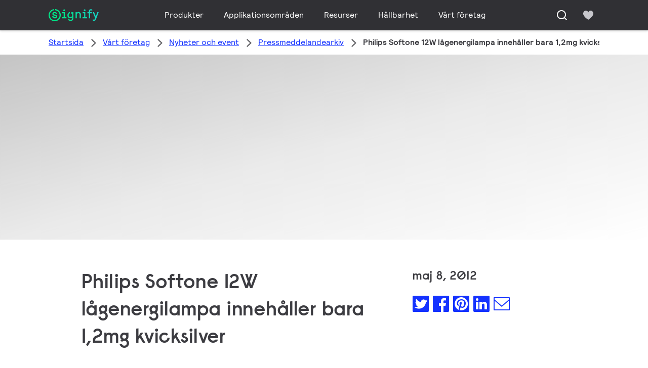

--- FILE ---
content_type: text/html;charset=utf-8
request_url: https://www.signify.com/sv-se/our-company/news/press-release-archive/2012/20120805-philips-softone
body_size: 22002
content:


















<!DOCTYPE HTML>





<html lang="sv" data-locale="sv_se" class="no-js non-ie " dir="" >





<head>
    <meta charset="utf-8">
    <meta http-equiv="x-ua-compatible" content="ie=edge">
    <meta name="viewport" content="width=device-width, initial-scale=1">

    
    



    <script defer="defer" type="text/javascript" src="https://rum.hlx.page/.rum/@adobe/helix-rum-js@%5E2/dist/rum-standalone.js" data-routing="env=prod,tier=publish,ams=Philips Lighting (AEM)"></script>
<link rel="dns-prefetch" href="//www.crsc.lighting.philips.com">
    <link rel="preconnect" href="//www.crsc.lighting.philips.com">

<link rel="dns-prefetch" href="//assets.adobedtm.com">
<link rel="dns-prefetch" href="https://www.assets.signify.com">

    
    
    
        <script src="//www.lighting.philips.com/assets/scripts/tms_code.js"></script>
    

    
    





















    <title>Philips Softone 12W lågenergilampa innehåller bara 1,2mg kvicksilver</title>
    <meta name="description" class="elastic" content="Philips Softone 12W lågenergilampa innehåller bara 1,2mg kvicksilver">
    <meta name="keywords" content="Professionell belysning,2012,Signify,Philips Lighting">
    <meta name="DATEEFFECTIVE" content="2012-05-08">
    <meta name="DATELASTCHANGE" content="2012-05-08">
    <meta name="PHILIPS.INFOTYPE" content="news">
    <meta name="PHILIPS.SUMMARY" content="Philips Softone 12W lågenergilampa innehåller bara 1,2mg kvicksilver">
    <meta name="PHILIPS.METRICS.PAGENAME" content="our_company:news:press_release_archive:2012:20120805_philips_softone">

    


















    <meta class="elastic" name="last_modified" content="2018-06-04T18:28:01.195+02:00">

<meta class="elastic" name="page_type" content="news">

<meta class="elastic" name="keyword" content="Professionell belysning,2012,Signify,Philips Lighting">
<meta class="elastic" name="baseurl" content="https://www.signify.com/sv-se/our-company/news/press-release-archive/2012/20120805-philips-softone">

    <meta class="elastic" name="env" content="prd">


    <meta class="elastic" name="asset_url" content="https://www.lighting.philips.com/b-dam/brand-logos/search_brand_logo_Signify.png">


    <meta class="elastic" name="sector" content="SIG">


    <meta class="elastic" name="locale" content="sv_SE">


    <meta class="elastic" name="iss_title" content="Philips Softone 12W lågenergilampa innehåller bara 1,2mg kvicksilver">




















<meta property="og:title" content="Philips Softone 12W lågenergilampa innehåller bara 1,2mg kvicksilver">
<meta property="og:description" content="Philips Softone 12W lågenergilampa innehåller bara 1,2mg kvicksilver">
<meta property="og:type" content="article">
<meta property="og:image" content="https://www.signify.com/b-dam/b2b-li/nl_NL/Company/Newsroom/thumbnail-images/standard-newscenter-article-image.jpg">
<meta property="og:site_name" content="Signify">
<meta property="twitter:card" content="summary">


    
    






    
    
     
     <link rel="canonical" href="https://www.signify.com/sv-se/our-company/news/press-release-archive/2012/20120805-philips-softone"/>
    
 




    
    



<link rel="apple-touch-icon" href="https://www.signify.com/content/dam/signify/master/crsc/signify-favicon.png">
<link rel="icon" href="https://www.signify.com/content/dam/signify/master/crsc/signify-favicon.png">
<!--[if IE]>

<link rel="shortcut icon" href="/b-etc/philips/clientlibs/foundation-base/clientlibs-css/img/favicon/favicon.ico">

<![endif]-->
<meta name="msapplication-TileColor" content="#ffffff">
<meta name="msapplication-TileImage" content="https://www.signify.com/content/dam/signify/master/crsc/signify-favicon.png">


    
    

    
     


<link rel="stylesheet" href="/b-etc/designs/signify/clientlibs.min.ACSHASH86f3b9d097604892f349bc5d1046afa9.css" type="text/css">





    








<script type="text/javascript" src="//www.crsc.lighting.philips.com/crsc/scripts/_page.webfont.all.js"></script>
<script type="text/javascript">
    if (typeof _page !== 'undefined') { _page.text = _page.text || {};
        _page.link = _page.link || {}; _page.topNav = _page.topNav || {};
        
            if (typeof _page.webfont !== 'undefined') {
            _page.webfont.load({language: 'sv'}, 'rs_demibold','rl_book','rl_bold');
            }
        
     }
</script>
<!--[if lt IE 9]>
    
    <script src="/b-etc/philips/clientlibs/foundation-base/html5shiv.min.ACSHASHa584b1fb7a2ba1a860c97f289a01cbc8.js"></script>

    
<![endif]-->
<script type="text/javascript">
/*
 modernizr v3.3.1
 Build https://modernizr.com/download?-canvas-csstransforms-csstransforms3d-csstransitions-flexbox-fullscreen-localstorage-objectfit-svg-touchevents-addtest-domprefixes-mq-prefixes-setclasses-testallprops-testprop-teststyles-dontmin

 Copyright (c)
  Faruk Ates
  Paul Irish
  Alex Sexton
  Ryan Seddon
  Patrick Kettner
  Stu Cox
  Richard Herrera

 MIT License
 {
  "name": "SVG",
  "property": "svg",
  "caniuse": "svg",
  "tags": ["svg"],
  "authors": ["Erik Dahlstrom"],
  "polyfills": [
    "svgweb",
    "raphael",
    "amplesdk",
    "canvg",
    "svg-boilerplate",
    "sie",
    "dojogfx",
    "fabricjs"
  ]
}
! {
  "name": "Local Storage",
  "property": "localstorage",
  "caniuse": "namevalue-storage",
  "tags": ["storage"],
  "knownBugs": [],
  "notes": [],
  "warnings": [],
  "polyfills": [
    "joshuabell-polyfill",
    "cupcake",
    "storagepolyfill",
    "amplifyjs",
    "yui-cacheoffline"
  ]
}
! {
  "name": "Canvas",
  "property": "canvas",
  "caniuse": "canvas",
  "tags": ["canvas", "graphics"],
  "polyfills": ["flashcanvas", "excanvas", "slcanvas", "fxcanvas"]
}
! {
  "name": "CSS Supports",
  "property": "supports",
  "caniuse": "css-featurequeries",
  "tags": ["css"],
  "builderAliases": ["css_supports"],
  "notes": [{
    "name": "W3 Spec",
    "href": "http://dev.w3.org/csswg/css3-conditional/#at-supports"
  },{
    "name": "Related Github Issue",
    "href": "github.com/Modernizr/Modernizr/issues/648"
  },{
    "name": "W3 Info",
    "href": "http://dev.w3.org/csswg/css3-conditional/#the-csssupportsrule-interface"
  }]
}
! {
  "name": "Touch Events",
  "property": "touchevents",
  "caniuse" : "touch",
  "tags": ["media", "attribute"],
  "notes": [{
    "name": "Touch Events spec",
    "href": "https://www.w3.org/TR/2013/WD-touch-events-20130124/"
  }],
  "warnings": [
    "Indicates if the browser supports the Touch Events spec, and does not necessarily reflect a touchscreen device"
  ],
  "knownBugs": [
    "False-positive on some configurations of Nokia N900",
    "False-positive on some BlackBerry 6.0 builds – https://github.com/Modernizr/Modernizr/issues/372#issuecomment-3112695"
  ]
}
! {
  "name": "Flexbox",
  "property": "flexbox",
  "caniuse": "flexbox",
  "tags": ["css"],
  "notes": [{
    "name": "The _new_ flexbox",
    "href": "http://dev.w3.org/csswg/css3-flexbox"
  }],
  "warnings": [
    "A `true` result for this detect does not imply that the `flex-wrap` property is supported; see the `flexwrap` detect."
  ]
}
! {
  "name": "CSS Transforms",
  "property": "csstransforms",
  "caniuse": "transforms2d",
  "tags": ["css"]
}
! {
  "name": "CSS Transforms 3D",
  "property": "csstransforms3d",
  "caniuse": "transforms3d",
  "tags": ["css"],
  "warnings": [
    "Chrome may occassionally fail this test on some systems; more info: https://code.google.com/p/chromium/issues/detail?id=129004"
  ]
}
! {
  "name": "CSS Transitions",
  "property": "csstransitions",
  "caniuse": "css-transitions",
  "tags": ["css"]
}
! {
  "name": "Fullscreen API",
  "property": "fullscreen",
  "caniuse": "fullscreen",
  "notes": [{
    "name": "MDN documentation",
    "href": "https://developer.mozilla.org/en/API/Fullscreen"
  }],
  "polyfills": ["screenfulljs"],
  "builderAliases": ["fullscreen_api"]
}
! {
  "name": "CSS Object Fit",
  "caniuse": "object-fit",
  "property": "objectfit",
  "tags": ["css"],
  "builderAliases": ["css_objectfit"],
  "notes": [{
    "name": "Opera Article on Object Fit",
    "href": "https://dev.opera.com/articles/css3-object-fit-object-position/"
  }]
}
!*/
(function(k,l,w){function m(a,c){return typeof a===c}function D(a){var c=q.className,b=e._config.classPrefix||"";z&&(c=c.baseVal);e._config.enableJSClass&&(c=c.replace(new RegExp("(^|\\s)"+b+"no-js(\\s|$)"),"$1"+b+"js$2"));e._config.enableClasses&&(c+=" "+b+a.join(" "+b),z?q.className.baseVal=c:q.className=c)}function E(a,c){if("object"==typeof a)for(var b in a)F(a,b)&&E(b,a[b]);else{a=a.toLowerCase();b=a.split(".");var d=e[b[0]];2==b.length&&(d=d[b[1]]);if("undefined"!=typeof d)return e;c="function"==
typeof c?c():c;1==b.length?e[b[0]]=c:(!e[b[0]]||e[b[0]]instanceof Boolean||(e[b[0]]=new Boolean(e[b[0]])),e[b[0]][b[1]]=c);D([(c&&0!=c?"":"no-")+b.join("-")]);e._trigger(a,c)}return e}function v(){return"function"!==typeof l.createElement?l.createElement(arguments[0]):z?l.createElementNS.call(l,"http://www.w3.org/2000/svg",arguments[0]):l.createElement.apply(l,arguments)}function C(a,c,b,d){var f=v("div");var g=l.body;g||(g=v(z?"svg":"body"),g.fake=!0);if(parseInt(b,10))for(;b--;){var u=v("div");
u.id=d?d[b]:"modernizr"+(b+1);f.appendChild(u)}b=v("style");b.type="text/css";b.id="smodernizr";(g.fake?g:f).appendChild(b);g.appendChild(f);b.styleSheet?b.styleSheet.cssText=a:b.appendChild(l.createTextNode(a));f.id="modernizr";if(g.fake){g.style.background="";g.style.overflow="hidden";var n=q.style.overflow;q.style.overflow="hidden";q.appendChild(g)}a=c(f,a);g.fake?(g.parentNode.removeChild(g),q.style.overflow=n,q.offsetHeight):f.parentNode.removeChild(f);return!!a}function G(a){return a.replace(/([a-z])-([a-z])/g,
function(c,b,d){return b+d.toUpperCase()}).replace(/^-/,"")}function P(a,c){return function(){return a.apply(c,arguments)}}function H(a){return a.replace(/([A-Z])/g,function(c,b){return"-"+b.toLowerCase()}).replace(/^ms-/,"-ms-")}function Q(a,c){var b=a.length;if("CSS"in k&&"supports"in k.CSS){for(;b--;)if(k.CSS.supports(H(a[b]),c))return!0;return!1}if("CSSSupportsRule"in k){for(var d=[];b--;)d.push("("+H(a[b])+":"+c+")");d=d.join(" or ");return C("@supports ("+d+") { #modernizr { position: absolute; } }",
function(f){return"absolute"==getComputedStyle(f,null).position})}return w}function I(a,c,b,d){function f(){u&&(delete p.style,delete p.modElem)}d=m(d,"undefined")?!1:d;if(!m(b,"undefined")){var g=Q(a,b);if(!m(g,"undefined"))return g}for(g=["modernizr","tspan","samp"];!p.style&&g.length;){var u=!0;p.modElem=v(g.shift());p.style=p.modElem.style}var n=a.length;for(g=0;g<n;g++){var r=a[g];var R=p.style[r];~(""+r).indexOf("-")&&(r=G(r));if(p.style[r]!==w){if(d||m(b,"undefined"))return f(),"pfx"==c?r:
!0;try{p.style[r]=b}catch(S){}if(p.style[r]!=R)return f(),"pfx"==c?r:!0}}f();return!1}function A(a,c,b,d,f){var g=a.charAt(0).toUpperCase()+a.slice(1),u=(a+" "+J.join(g+" ")+g).split(" ");if(m(c,"string")||m(c,"undefined"))return I(u,c,d,f);u=(a+" "+K.join(g+" ")+g).split(" ");a:{a=u;for(var n in a)if(a[n]in c){if(!1===b){c=a[n];break a}n=c[a[n]];if(m(n,"function")){c=P(n,b||c);break a}c=n;break a}c=!1}return c}function x(a,c,b){return A(a,w,w,c,b)}var L=[],y=[],h={_version:"3.3.1",_config:{classPrefix:"test-",
enableClasses:!0,enableJSClass:!0,usePrefixes:!0},_q:[],on:function(a,c){var b=this;setTimeout(function(){c(b[a])},0)},addTest:function(a,c,b){y.push({name:a,fn:c,options:b})},addAsyncTest:function(a){y.push({name:null,fn:a})}},e=function(){};e.prototype=h;e=new e;e.addTest("svg",!!l.createElementNS&&!!l.createElementNS("http://www.w3.org/2000/svg","svg").createSVGRect);e.addTest("localstorage",function(){try{return localStorage.setItem("modernizr","modernizr"),localStorage.removeItem("modernizr"),
!0}catch(a){return!1}});var B=h._config.usePrefixes?" -webkit- -moz- -o- -ms- ".split(" "):["",""];h._prefixes=B;var q=l.documentElement,z="svg"===q.nodeName.toLowerCase(),K=h._config.usePrefixes?["moz","o","ms","webkit"]:[];h._domPrefixes=K;var F;(function(){var a={}.hasOwnProperty;F=m(a,"undefined")||m(a.call,"undefined")?function(c,b){return b in c&&m(c.constructor.prototype[b],"undefined")}:function(c,b){return a.call(c,b)}})();h._l={};h.on=function(a,c){this._l[a]||(this._l[a]=[]);this._l[a].push(c);
e.hasOwnProperty(a)&&setTimeout(function(){e._trigger(a,e[a])},0)};h._trigger=function(a,c){if(this._l[a]){var b=this._l[a];setTimeout(function(){var d;for(d=0;d<b.length;d++){var f=b[d];f(c)}},0);delete this._l[a]}};e._q.push(function(){h.addTest=E});e.addTest("canvas",function(){var a=v("canvas");return!(!a.getContext||!a.getContext("2d"))});e.addTest("supports","CSS"in k&&"supports"in k.CSS||"supportsCSS"in k);var t=function(){var a=k.matchMedia||k.msMatchMedia;return a?function(c){return(c=a(c))&&
c.matches||!1}:function(c){var b=!1;C("@media "+c+" { #modernizr { position: absolute; } }",function(d){b="absolute"==(k.getComputedStyle?k.getComputedStyle(d,null):d.currentStyle).position});return b}}();h.mq=t;var M=h.testStyles=C;e.addTest("touchevents",function(){if("ontouchstart"in k||k.DocumentTouch&&l instanceof DocumentTouch)var a=!0;else{var c=["@media (",B.join("touch-enabled),("),"heartz){#modernizr{top:9px;position:absolute}}"].join("");M(c,function(b){a=9===b.offsetTop})}return a});var J=
h._config.usePrefixes?["Moz","O","ms","Webkit"]:[];h._cssomPrefixes=J;var N=function(a){var c=B.length,b=k.CSSRule;if("undefined"===typeof b)return w;if(!a)return!1;a=a.replace(/^@/,"");var d=a.replace(/-/g,"_").toUpperCase()+"_RULE";if(d in b)return"@"+a;for(var f=0;f<c;f++){var g=B[f];if(g.toUpperCase()+"_"+d in b)return"@-"+g.toLowerCase()+"-"+a}return!1};h.atRule=N;var O={elem:v("modernizr")};e._q.push(function(){delete O.elem});var p={style:O.elem.style};e._q.unshift(function(){delete p.style});
h.testProp=function(a,c,b){return I([a],w,c,b)};h.testAllProps=A;h.testAllProps=x;e.addTest("flexbox",x("flexBasis","1px",!0));e.addTest("csstransforms",function(){return-1===navigator.userAgent.indexOf("Android 2.")&&x("transform","scale(1)",!0)});e.addTest("csstransforms3d",function(){var a=!!x("perspective","1px",!0),c=e._config.usePrefixes;if(a&&(!c||"webkitPerspective"in q.style)){if(e.supports)var b="@supports (perspective: 1px)";else b="@media (transform-3d)",c&&(b+=",(-webkit-transform-3d)");
M("#modernizr{width:0;height:0}"+(b+"{#modernizr{width:7px;height:18px;margin:0;padding:0;border:0}}"),function(d){a=7===d.offsetWidth&&18===d.offsetHeight})}return a});e.addTest("csstransitions",x("transition","all",!0));t=h.prefixed=function(a,c,b){if(0===a.indexOf("@"))return N(a);-1!=a.indexOf("-")&&(a=G(a));return c?A(a,c,b):A(a,"pfx")};e.addTest("fullscreen",!(!t("exitFullscreen",l,!1)&&!t("cancelFullScreen",l,!1)));e.addTest("objectfit",!!t("objectFit"),{aliases:["object-fit"]});(function(){var a,
c;for(c in y)if(y.hasOwnProperty(c)){var b=[];var d=y[c];if(d.name&&(b.push(d.name.toLowerCase()),d.options&&d.options.aliases&&d.options.aliases.length))for(a=0;a<d.options.aliases.length;a++)b.push(d.options.aliases[a].toLowerCase());d=m(d.fn,"function")?d.fn():d.fn;for(a=0;a<b.length;a++){var f=b[a];f=f.split(".");1===f.length?e[f[0]]=d:(!e[f[0]]||e[f[0]]instanceof Boolean||(e[f[0]]=new Boolean(e[f[0]])),e[f[0]][f[1]]=d);L.push((d?"":"no-")+f.join("-"))}}})();D(L);delete h.addTest;delete h.addAsyncTest;
for(t=0;t<e._q.length;t++)e._q[t]();k.Modernizr=e})(window,document);Modernizr.addTest("correctvh",function(){return!navigator.userAgent.match(/(iPad|iPhone);.*CPU.*OS (6|7)_\d/i)});Modernizr.addTest("touch",function(){return Modernizr.touchevents});(function(){var k=document.documentElement;Modernizr._config.classPrefix&&-1<k.className.indexOf("no-js")&&(k.className=k.className.replace("no-js",Modernizr._config.classPrefix+"js"))})();
</script>


    
    





    
    


    


                              <script>!function(a){var e="https://s.go-mpulse.net/boomerang/",t="addEventListener";if("True"=="True")a.BOOMR_config=a.BOOMR_config||{},a.BOOMR_config.PageParams=a.BOOMR_config.PageParams||{},a.BOOMR_config.PageParams.pci=!0,e="https://s2.go-mpulse.net/boomerang/";if(window.BOOMR_API_key="PKCAN-ZF6A2-DRLJC-47N5R-RK67J",function(){function n(e){a.BOOMR_onload=e&&e.timeStamp||(new Date).getTime()}if(!a.BOOMR||!a.BOOMR.version&&!a.BOOMR.snippetExecuted){a.BOOMR=a.BOOMR||{},a.BOOMR.snippetExecuted=!0;var i,_,o,r=document.createElement("iframe");if(a[t])a[t]("load",n,!1);else if(a.attachEvent)a.attachEvent("onload",n);r.src="javascript:void(0)",r.title="",r.role="presentation",(r.frameElement||r).style.cssText="width:0;height:0;border:0;display:none;",o=document.getElementsByTagName("script")[0],o.parentNode.insertBefore(r,o);try{_=r.contentWindow.document}catch(O){i=document.domain,r.src="javascript:var d=document.open();d.domain='"+i+"';void(0);",_=r.contentWindow.document}_.open()._l=function(){var a=this.createElement("script");if(i)this.domain=i;a.id="boomr-if-as",a.src=e+"PKCAN-ZF6A2-DRLJC-47N5R-RK67J",BOOMR_lstart=(new Date).getTime(),this.body.appendChild(a)},_.write("<bo"+'dy onload="document._l();">'),_.close()}}(),"".length>0)if(a&&"performance"in a&&a.performance&&"function"==typeof a.performance.setResourceTimingBufferSize)a.performance.setResourceTimingBufferSize();!function(){if(BOOMR=a.BOOMR||{},BOOMR.plugins=BOOMR.plugins||{},!BOOMR.plugins.AK){var e=""=="true"?1:0,t="",n="cloqqr3io664q2l65zja-f-c6327cd77-clientnsv4-s.akamaihd.net",i="false"=="true"?2:1,_={"ak.v":"39","ak.cp":"678058","ak.ai":parseInt("448880",10),"ak.ol":"0","ak.cr":9,"ak.ipv":4,"ak.proto":"h2","ak.rid":"789328c","ak.r":35417,"ak.a2":e,"ak.m":"dscb","ak.n":"essl","ak.bpcip":"18.221.8.0","ak.cport":42906,"ak.gh":"104.119.189.231","ak.quicv":"","ak.tlsv":"tls1.3","ak.0rtt":"","ak.0rtt.ed":"","ak.csrc":"-","ak.acc":"","ak.t":"1769926226","ak.ak":"hOBiQwZUYzCg5VSAfCLimQ==oaBb5m1KmaASYPieSaQNB5uIilnDg2SkSeMVjmbmiMMwQm1O9hPCW/3MDpeDPF7z55LEwYKnEZoWB1U8qMalO6tqxnIOUZZKMdC7x/qCigaK0HkgGRLZiyJXRJsUQTmgO3kaHL77usx7LcyKw5tMiBGqO1TW6BDGnJrxW5oGQE1MR1ZmnPKnebvaLtuSYd+QnmNPrsdlOjFE3lpIsonpfQtMG3pkvbWWjadu1OD6Wd5oa7OhtDAuN9AyG/D7Y8OXTn8/6eIrRpywdl01Dpg/R1YTcK3d1pITIytp5hJGCRACX6ZbziGyYwHkjyGkzd8H4mdvUIBqHEDpsfc41tLU/0KEBVg7/i9L0NlFkVVsV/tC4Xh+sNJCe4RLib+wcHKTvS9Z+LHkS+58xZLza5pemvmf4Ov6tucap9vfXXVEzCg=","ak.pv":"208","ak.dpoabenc":"","ak.tf":i};if(""!==t)_["ak.ruds"]=t;var o={i:!1,av:function(e){var t="http.initiator";if(e&&(!e[t]||"spa_hard"===e[t]))_["ak.feo"]=void 0!==a.aFeoApplied?1:0,BOOMR.addVar(_)},rv:function(){var a=["ak.bpcip","ak.cport","ak.cr","ak.csrc","ak.gh","ak.ipv","ak.m","ak.n","ak.ol","ak.proto","ak.quicv","ak.tlsv","ak.0rtt","ak.0rtt.ed","ak.r","ak.acc","ak.t","ak.tf"];BOOMR.removeVar(a)}};BOOMR.plugins.AK={akVars:_,akDNSPreFetchDomain:n,init:function(){if(!o.i){var a=BOOMR.subscribe;a("before_beacon",o.av,null,null),a("onbeacon",o.rv,null,null),o.i=!0}return this},is_complete:function(){return!0}}}}()}(window);</script></head>




<body class="newscenter-article" data-country="SE" data-language="sv" data-locale="sv_SE">







<!--<noindex>-->
<!-- HEADER SECTION START -->

    <section class=" "><div class="xfpage page basicpage">

    



<div class="xf-content-height">
    

<div class="aem-Grid aem-Grid--12 aem-Grid--default--12 ">
    
    <div class="experience-fragment-component experience-fragment experiencefragment aem-GridColumn aem-GridColumn--default--12">
<div id="experience-fragment-component-8ba1f3c4a7" class="cmp-experiencefragment cmp-experiencefragment--header">

    



<div class="xf-content-height">
    

<div class="aem-Grid aem-Grid--12 aem-Grid--default--12 ">
    
    <div class="header-component header master-ssr-component master-component aem-GridColumn aem-GridColumn--default--12">
    
    
    
    
        
        
            <header data-cmp-name="header-component" data-cmp-id="14df29f5-21b6-4e19-a647-c00ea2047487" data-cmp-rendered-at="2026-01-31T20:02:29.731Z" data-tracking-event="component/header/impression" data-tracking-info="{&quot;component&quot;:{&quot;id&quot;:&quot;7615d67e0f33ff5dce39bc2b5bc4dbf7&quot;,&quot;path&quot;:&quot;/header_component_541789929&quot;,&quot;name&quot;:&quot;header&quot;}}" data-server-rendered="true" class="header"><!----> <div class="header__body header__container"><div class="header__prenav"><section class="section-component header__prenav-container"><div class="header__prenav-logo"><a href="https://www.signify.com/sv-se" class="header__logo-link"><img alt="Signify-logotyp" src="https://www.signify.com/content/dam/signify-multibrand/master/navigation/logo/signify-logo.svg" class="header__prenav-logo-img"></a></div> <nav aria-label="" class="header__menu-wrapper header__menu--desktop"><ul class="header__menu navigation-items"><li class="header__menu-item header__menu-item--desktop navigation-item flyout-v2-trigger"><div class="header__menu-item--submenu"><a href="https://www.signify.com/sv-se/prof" title="Produkter" class="header__menu-item--submenu__link flyout-v2-trigger__link body-copy-2">
                    Produkter
                </a> <div class="flyout-v2"><section class="flyout-v2__inner-wrapper section-component"><div class="flyout-v2__header"><header class="flyout-v2__submenu-title heading-4">
                Produkter
            </header> <button type="button" aria-label="Close" data-tracking-info="{&quot;event&quot;:{&quot;effect&quot;:&quot;close Produkter flyout&quot;,&quot;label&quot;:&quot;Close&quot;}}" class="flyout-v2__close-button icon-button--ghost"><svg class="icon icon-close icon--md"><use href="/etc.clientlibs/signify-brand-signify-multibrand/clientlibs/clientlib-main/resources/icons/ui.svg#close"></use></svg></button></div> <nav aria-label="Sekundär meny" class="row flyout-v2__nav"><div class="flyout-v2__links flyout-v2__links--multi-column col-12" style="display:none;"><section class="flyout-v2__block flyout-v2__block--links"><div class="navigation-list"><img alt="Inomhusarmaturer" loading="lazy" fetchpriority="low" srcset="https://www.assets.signify.com/is/image/Signify/DN610B-PSD-C-WH-CLP" src="[data-uri]" class="flyout-v2__block-image"> <header class="heading-7 flyout-v2__block-title">
        Inomhusarmaturer
    </header> <ul class="flyout-v2__list"><li class="flyout-v2__li"><a href="https://www.signify.com/sv-se/prof/inomhusarmaturer/downlights/SMC_CDOWNL_CA/category" target="_self" class="text-label body-copy-2 flyout-v2__link">Downlights</a></li><li class="flyout-v2__li"><a href="https://www.signify.com/sv-se/prof/inomhusarmaturer/downlights-for-accentbelysning/SMC_ACCDOWNL_CA/category" target="_self" class="text-label body-copy-2 flyout-v2__link">Downlights för accentbelysning</a></li><li class="flyout-v2__li"><a href="https://www.signify.com/sv-se/prof/inomhusarmaturer/infallt-montage/SMC_CREC_CA/category" target="_self" class="text-label body-copy-2 flyout-v2__link">Infällt montage</a></li><li class="flyout-v2__li"><a href="https://www.signify.com/sv-se/prof/inomhusarmaturer/sparmonterade-paneler/SMC_LGHTPNLS_CA/category" target="_self" class="text-label body-copy-2 flyout-v2__link">Spårmonterade paneler</a></li></ul> <div class="flyout-v2__li"><a href="https://www.signify.com/sv-se/prof/inomhusarmaturer" class="flyout-v2__link navigation-menu-link--primary text-label--bold">
            Se alla
            <svg class="icon icon-right icon--sm"><use href="/etc.clientlibs/signify-brand-signify-multibrand/clientlibs/clientlib-main/resources/icons/ui.svg#right"></use></svg></a></div></div></section><section class="flyout-v2__block flyout-v2__block--links"><div class="navigation-list"><img alt="Utomhusarmaturer" loading="lazy" fetchpriority="low" srcset="https://www.assets.signify.com/is/image/Signify/BGP701_Luma_gen2_Nano_BSP" src="[data-uri]" class="flyout-v2__block-image"> <header class="heading-7 flyout-v2__block-title">
        Utomhusarmaturer
    </header> <ul class="flyout-v2__list"><li class="flyout-v2__li"><a href="https://www.signify.com/sv-se/prof/utomhusarmaturer/vagar-och-gator/SMC_NROADLUM_CA/category" target="_self" class="text-label body-copy-2 flyout-v2__link">Vägar och gator</a></li><li class="flyout-v2__li"><a href="https://www.signify.com/sv-se/prof/utomhusarmaturer/stralkastare-for-sport-eller-omradesbelysning/SMC_NSPAREA_CA/category" target="_self" class="text-label body-copy-2 flyout-v2__link">Strålkastare för sport- eller områdesbelysning</a></li><li class="flyout-v2__li"><a href="https://www.signify.com/sv-se/prof/utomhusarmaturer/arkitektonisk-fasadbelysning/SMC_PROJECT_CA/category" target="_self" class="text-label body-copy-2 flyout-v2__link">Arkitektonisk fasadbelysning</a></li><li class="flyout-v2__li"><a href="https://www.signify.com/sv-se/prof/utomhusarmaturer/stadsmiljoer/SMC_URBAN_CA/category" target="_self" class="text-label body-copy-2 flyout-v2__link">Stadsmiljöer</a></li></ul> <div class="flyout-v2__li"><a href="https://www.signify.com/sv-se/prof/utomhusarmaturer" class="flyout-v2__link navigation-menu-link--primary text-label--bold">
            Se alla
            <svg class="icon icon-right icon--sm"><use href="/etc.clientlibs/signify-brand-signify-multibrand/clientlibs/clientlib-main/resources/icons/ui.svg#right"></use></svg></a></div></div></section><section class="flyout-v2__block flyout-v2__block--links"><div class="navigation-list"><img alt="LED-ljuskällor och LED-lysrör" loading="lazy" fetchpriority="low" srcset="https://www.assets.signify.com/is/image/Signify/MASTER_LEDtube_EM_Mains_T8-BSP" src="[data-uri]" class="flyout-v2__block-image"> <header class="heading-7 flyout-v2__block-title">
        LED-ljuskällor och LED-lysrör
    </header> <ul class="flyout-v2__list"><li class="flyout-v2__li"><a href="https://www.signify.com/sv-se/prof/led-ljuskallor-och-led-lysror/led-lysror/SMC_EP01LTUB_CA/category" target="_self" class="text-label body-copy-2 flyout-v2__link">LED-lysrör</a></li><li class="flyout-v2__li"><a href="https://www.signify.com/sv-se/prof/led-ljuskallor-och-led-lysror/led-spotlights/SMC_LEDSPOT_CA/category" target="_self" class="text-label body-copy-2 flyout-v2__link">LED-spotlights</a></li><li class="flyout-v2__li"><a href="https://www.signify.com/sv-se/prof/led-ljuskallor-och-led-lysror/led-hid-ersattning/SMC_LEDHID_CA/category" target="_self" class="text-label body-copy-2 flyout-v2__link">LED HID-ersättning</a></li><li class="flyout-v2__li"><a href="https://www.signify.com/sv-se/prof/led-ljuskallor-och-led-lysror/led-ljuskallor/SMC_LEDBULB_CA/category" target="_self" class="text-label body-copy-2 flyout-v2__link">LED-ljuskällor</a></li></ul> <div class="flyout-v2__li"><a href="https://www.signify.com/sv-se/prof/led-ljuskallor-och-led-lysror" class="flyout-v2__link navigation-menu-link--primary text-label--bold">
            Se alla
            <svg class="icon icon-right icon--sm"><use href="/etc.clientlibs/signify-brand-signify-multibrand/clientlibs/clientlib-main/resources/icons/ui.svg#right"></use></svg></a></div></div></section><section class="flyout-v2__block flyout-v2__block--links"><div class="navigation-list"><img alt="Traditionella ljuskällor och lysrör" loading="lazy" fetchpriority="low" srcset="https://www.assets.signify.com/is/image/Signify/LPPR1_TL5HO8SE_COPY_BEAUTYSHOT" src="[data-uri]" class="flyout-v2__block-image"> <header class="heading-7 flyout-v2__block-title">
        Traditionella ljuskällor och lysrör
    </header> <ul class="flyout-v2__list"><li class="flyout-v2__li"><a href="https://www.signify.com/sv-se/prof/traditionella-ljuskallor-och-lysror/lysrorslampor-och-tandare/SMC_FLLMPST_CA/category" target="_self" class="text-label body-copy-2 flyout-v2__link">Lysrörslampor och tändare</a></li><li class="flyout-v2__li"><a href="https://www.signify.com/sv-se/prof/traditionella-ljuskallor-och-lysror/kompaktlysror-ej-integrerat/SMC_EP01LCFN_CA/category" target="_self" class="text-label body-copy-2 flyout-v2__link">Kompaktlysrör, ej integrerat</a></li><li class="flyout-v2__li"><a href="https://www.signify.com/sv-se/prof/traditionella-ljuskallor-och-lysror/kompakt-urladdning-med-hog-intensitet/SMC_EP01LCHD_CA/category" target="_self" class="text-label body-copy-2 flyout-v2__link">Kompakt urladdning med hög intensitet</a></li><li class="flyout-v2__li"><a href="https://www.signify.com/sv-se/prof/traditionella-ljuskallor-och-lysror/urladdningslampa-med-hog-intensitet/SMC_EP01LHID_CA/category" target="_self" class="text-label body-copy-2 flyout-v2__link">Urladdningslampa med hög intensitet</a></li></ul> <div class="flyout-v2__li"><a href="https://www.signify.com/sv-se/prof/traditionella-ljuskallor-och-lysror" class="flyout-v2__link navigation-menu-link--primary text-label--bold">
            Se alla
            <svg class="icon icon-right icon--sm"><use href="/etc.clientlibs/signify-brand-signify-multibrand/clientlibs/clientlib-main/resources/icons/ui.svg#right"></use></svg></a></div></div></section><section class="flyout-v2__block flyout-v2__block--links"><div class="navigation-list"><img alt="LED-elektronik" loading="lazy" fetchpriority="low" srcset="https://www.assets.signify.com/is/image/Signify/UV-B-module-Family-Fam-BS" src="[data-uri]" class="flyout-v2__block-image"> <header class="heading-7 flyout-v2__block-title">
        LED-elektronik
    </header> <ul class="flyout-v2__list"><li class="flyout-v2__li"><a href="https://www.signify.com/sv-se/prof/led-elektronik/linjara-moduler/SMC_LINMOD_CA/category" target="_self" class="text-label body-copy-2 flyout-v2__link">Linjära moduler</a></li><li class="flyout-v2__li"><a href="https://www.signify.com/sv-se/prof/led-elektronik/moduler-for-punktkallor/SMC_PSMOD_CA/category" target="_self" class="text-label body-copy-2 flyout-v2__link">Moduler för punktkällor</a></li><li class="flyout-v2__li"><a href="https://www.signify.com/sv-se/prof/led-elektronik/utomhusmoduler/SMC_XTRMOD_CA/category" target="_self" class="text-label body-copy-2 flyout-v2__link">Utomhusmoduler</a></li><li class="flyout-v2__li"><a href="https://www.signify.com/sv-se/prof/led-elektronik/linjara-driftdon/SMC_LINDRV_CA/category" target="_self" class="text-label body-copy-2 flyout-v2__link">Linjära driftdon</a></li></ul> <div class="flyout-v2__li"><a href="https://www.signify.com/sv-se/prof/led-elektronik" class="flyout-v2__link navigation-menu-link--primary text-label--bold">
            Se alla
            <svg class="icon icon-right icon--sm"><use href="/etc.clientlibs/signify-brand-signify-multibrand/clientlibs/clientlib-main/resources/icons/ui.svg#right"></use></svg></a></div></div></section><section class="flyout-v2__block flyout-v2__block--links"><div class="navigation-list"><img alt="Belysningselektronik" loading="lazy" fetchpriority="low" srcset="https://www.assets.signify.com/is/image/Signify/GPBS1_DPVSDW-T_PHL_0001" src="[data-uri]" class="flyout-v2__block-image"> <header class="heading-7 flyout-v2__block-title">
        Belysningselektronik
    </header> <ul class="flyout-v2__list"><li class="flyout-v2__li"><a href="https://www.signify.com/sv-se/prof/belysningselektronik/hid/SMC_GE01GAD_CA/category" target="_self" class="text-label body-copy-2 flyout-v2__link">HID</a></li><li class="flyout-v2__li"><a href="https://www.signify.com/sv-se/prof/belysningselektronik/lysror/SMC_GE01GAF_CA/category" target="_self" class="text-label body-copy-2 flyout-v2__link">Lysrör</a></li></ul> <div class="flyout-v2__li"><a href="https://www.signify.com/sv-se/prof/belysningselektronik" class="flyout-v2__link navigation-menu-link--primary text-label--bold">
            Se alla
            <svg class="icon icon-right icon--sm"><use href="/etc.clientlibs/signify-brand-signify-multibrand/clientlibs/clientlib-main/resources/icons/ui.svg#right"></use></svg></a></div></div></section><section class="flyout-v2__block flyout-v2__block--links"><div class="navigation-list"><img alt="Belysningsstyrningar" loading="lazy" fetchpriority="low" srcset="https://www.assets.signify.com/is/image/Signify/DYN_IMG_SI_FAM_BS" src="[data-uri]" class="flyout-v2__block-image"> <header class="heading-7 flyout-v2__block-title">
        Belysningsstyrningar
    </header> <ul class="flyout-v2__list"><li class="flyout-v2__li"><a href="https://www.signify.com/sv-se/prof/belysningsstyrningar/dynalite/SMC_ECLMSYS_CA/category" target="_self" class="text-label body-copy-2 flyout-v2__link">Dynalite</a></li><li class="flyout-v2__li"><a href="https://www.signify.com/sv-se/prof/belysningsstyrningar/interact-for-intelligenta-byggnader/SMC_ECINDACC_CA/category" target="_self" class="text-label body-copy-2 flyout-v2__link">Interact för intelligenta byggnader</a></li><li class="flyout-v2__li"><a href="https://www.signify.com/sv-se/prof/belysningsstyrningar/installatorsbaserade-smarta-sensorer/SMC_ECSACON_CA/category" target="_self" class="text-label body-copy-2 flyout-v2__link">Installatörsbaserade smarta sensorer</a></li><li class="flyout-v2__li"><a href="https://www.signify.com/sv-se/prof/belysningsstyrningar/interact-for-utomhusmiljoer/SMC_OUTMSYS_CA/category" target="_self" class="text-label body-copy-2 flyout-v2__link">Interact för utomhusmiljöer</a></li></ul> <div class="flyout-v2__li"><a href="https://www.signify.com/sv-se/prof/belysningsstyrningar" class="flyout-v2__link navigation-menu-link--primary text-label--bold">
            Se alla
            <svg class="icon icon-right icon--sm"><use href="/etc.clientlibs/signify-brand-signify-multibrand/clientlibs/clientlib-main/resources/icons/ui.svg#right"></use></svg></a></div></div></section></div> <div class="flyout-v2__cards flyout-v2__cards--multi-column col-12" style="display:none;"><!----><!----><!----><!----><!----><!----><!----></div></nav> <!----></section></div></div></li><li class="header__menu-item header__menu-item--desktop navigation-item flyout-v2-trigger"><div class="header__menu-item--submenu"><a href="https://www.signify.com/sv-se/applications" title="Applikationsområden" class="header__menu-item--submenu__link flyout-v2-trigger__link body-copy-2">
                    Applikationsområden
                </a> <div class="flyout-v2"><section class="flyout-v2__inner-wrapper section-component"><div class="flyout-v2__header"><!----> <button type="button" aria-label="Close" data-tracking-info="{&quot;event&quot;:{&quot;effect&quot;:&quot;close  flyout&quot;,&quot;label&quot;:&quot;Close&quot;}}" class="flyout-v2__close-button icon-button--ghost"><svg class="icon icon-close icon--md"><use href="/etc.clientlibs/signify-brand-signify-multibrand/clientlibs/clientlib-main/resources/icons/ui.svg#close"></use></svg></button></div> <nav aria-label="Sekundär meny" class="row flyout-v2__nav"><div class="flyout-v2__links flyout-v2__links--multi-column col-12" style="display:none;"><section class="flyout-v2__block flyout-v2__block--links"><div class="navigation-list"><!----> <header class="heading-7 flyout-v2__block-title">
        Applikationsområden
    </header> <ul class="flyout-v2__list"><li class="flyout-v2__li"><a href="https://www.signify.com/sv-se/applications/cities" target="_self" class="text-label body-copy-2 flyout-v2__link">Städer</a></li><li class="flyout-v2__li"><a href="https://www.signify.com/sv-se/applications/education" target="_self" class="text-label body-copy-2 flyout-v2__link">Utbildning</a></li><li class="flyout-v2__li"><a href="https://www.signify.com/sv-se/applications/healthcare" target="_self" class="text-label body-copy-2 flyout-v2__link">Hälso- och sjukvård</a></li><li class="flyout-v2__li"><a href="https://www.signify.com/sv-se/applications/hospitality" target="_self" class="text-label body-copy-2 flyout-v2__link">Hotell och restaurang</a></li><li class="flyout-v2__li"><a href="https://www.signify.com/sv-se/applications/industri" target="_self" class="text-label body-copy-2 flyout-v2__link">Tillverkning</a></li><li class="flyout-v2__li"><a href="https://www.signify.com/sv-se/applications/office" target="_self" class="text-label body-copy-2 flyout-v2__link">Kontor</a></li><li class="flyout-v2__li"><a href="https://www.signify.com/sv-se/applications/retail" target="_self" class="text-label body-copy-2 flyout-v2__link">Handel</a></li><li class="flyout-v2__li"><a href="https://www.signify.com/sv-se/applications/sports" target="_self" class="text-label body-copy-2 flyout-v2__link">Sport</a></li><li class="flyout-v2__li"><a href="https://www.signify.com/sv-se/applications/transportation" target="_self" class="text-label body-copy-2 flyout-v2__link">Transport</a></li></ul> <!----></div></section></div> <div class="flyout-v2__cards flyout-v2__cards--multi-column col-12" style="display:none;"><!----></div></nav> <!----></section></div></div></li><li class="header__menu-item header__menu-item--desktop navigation-item flyout-v2-trigger"><div class="header__menu-item--submenu"><a href="https://www.signify.com/sv-se/resources" title="Resurser" class="header__menu-item--submenu__link flyout-v2-trigger__link body-copy-2">
                    Resurser
                </a> <div class="flyout-v2"><section class="flyout-v2__inner-wrapper section-component"><div class="flyout-v2__header"><!----> <button type="button" aria-label="Close" data-tracking-info="{&quot;event&quot;:{&quot;effect&quot;:&quot;close  flyout&quot;,&quot;label&quot;:&quot;Close&quot;}}" class="flyout-v2__close-button icon-button--ghost"><svg class="icon icon-close icon--md"><use href="/etc.clientlibs/signify-brand-signify-multibrand/clientlibs/clientlib-main/resources/icons/ui.svg#close"></use></svg></button></div> <nav aria-label="Sekundär meny" class="row flyout-v2__nav"><div class="flyout-v2__links flyout-v2__links--multi-column col-12" style="display:none;"><section class="flyout-v2__block flyout-v2__block--links"><div class="navigation-list"><!----> <header class="heading-7 flyout-v2__block-title">
        Resurser
    </header> <ul class="flyout-v2__list"><li class="flyout-v2__li"><a href="https://www.signify.com/sv-se/case-studies" target="_self" class="text-label body-copy-2 flyout-v2__link">Case studies</a></li><li class="flyout-v2__li"><a href="https://www.signify.com/sv-se/our-company/news/press-releases" target="_self" class="text-label body-copy-2 flyout-v2__link">Nyheter om belysning</a></li><li class="flyout-v2__li"><a href="https://www.signify.com/global/lighting-academy" target="_self" class="text-label body-copy-2 flyout-v2__link">Lighting Academy</a></li><li class="flyout-v2__li"><a href="https://www.signify.com/sv-se/signify-services" target="_self" class="text-label body-copy-2 flyout-v2__link">Signify Services</a></li><li class="flyout-v2__li"><a href="https://www.signify.com/global/lighting-academy/browser/event/calendar-events" target="_self" class="text-label body-copy-2 flyout-v2__link">Event</a></li></ul> <div class="flyout-v2__li"><a href="https://www.signify.com/sv-se/resources" class="flyout-v2__link navigation-menu-link--primary text-label--bold">
            Utforska resurser
            <svg class="icon icon-right icon--sm"><use href="/etc.clientlibs/signify-brand-signify-multibrand/clientlibs/clientlib-main/resources/icons/ui.svg#right"></use></svg></a></div></div></section><!----><!----><!----></div> <div class="flyout-v2__cards flyout-v2__cards--multi-column col-12" style="display:none;"><!----><section class="flyout-v2__block flyout-v2__block--cards"><div class="navigation-card"><a href="https://www.signify.com/sv-se/specifier" target="_self" class="navigation-card__link"><img srcset="/content/dam/signify-multibrand/master/navigation/cards/navCard-Resources-Lighting-designers-and-engineers.jpg 524w" alt="Specifier portal - Ljusdesigners, arkitekter och elkonsulter" loading="lazy" fetchpriority="low" src="[data-uri]" class="navigation-card__image"> <div class="navigation-card__wrapper"><p class="navigation-card__text heading-4">Specifier portal - Ljusdesigners, arkitekter och elkonsulter</p></div></a></div></section><section class="flyout-v2__block flyout-v2__block--cards"><div class="navigation-card"><a href="https://www.signify.com/sv-se/partner-program" target="_self" class="navigation-card__link"><img srcset="/content/dam/signify-multibrand/master/navigation/cards/navCard-Resources-System-integrators.jpg 524w" alt="Systemintegratörer" loading="lazy" fetchpriority="low" src="[data-uri]" class="navigation-card__image"> <div class="navigation-card__wrapper"><p class="navigation-card__text heading-4">Systemintegratörer</p></div></a></div></section><section class="flyout-v2__block flyout-v2__block--cards"><div class="navigation-card"><a href="https://www.signify.com/global/electrical-installer-and-wholesaler" target="_self" class="navigation-card__link"><img srcset="/content/dam/signify-multibrand/master/navigation/cards/navCard-Resources-Installer-and-wholesaler.jpg 524w" alt="Installatörer och grossister" loading="lazy" fetchpriority="low" src="[data-uri]" class="navigation-card__image"> <div class="navigation-card__wrapper"><p class="navigation-card__text heading-4">Installatörer och grossister</p></div></a></div></section></div></nav> <!----></section></div></div></li><li class="header__menu-item header__menu-item--desktop navigation-item flyout-v2-trigger"><div class="header__menu-item--submenu"><a href="https://www.signify.com/sv-se/sustainability" title="Hållbarhet" class="header__menu-item--submenu__link flyout-v2-trigger__link body-copy-2">
                    Hållbarhet
                </a> <div class="flyout-v2"><section class="flyout-v2__inner-wrapper section-component"><div class="flyout-v2__header"><!----> <button type="button" aria-label="Close" data-tracking-info="{&quot;event&quot;:{&quot;effect&quot;:&quot;close  flyout&quot;,&quot;label&quot;:&quot;Close&quot;}}" class="flyout-v2__close-button icon-button--ghost"><svg class="icon icon-close icon--md"><use href="/etc.clientlibs/signify-brand-signify-multibrand/clientlibs/clientlib-main/resources/icons/ui.svg#close"></use></svg></button></div> <nav aria-label="Sekundär meny" class="row flyout-v2__nav"><div class="flyout-v2__links flyout-v2__links--multi-column col-12" style="display:none;"><section class="flyout-v2__block flyout-v2__block--links"><div class="navigation-list"><!----> <header class="heading-7 flyout-v2__block-title">
        Hållbarhet
    </header> <ul class="flyout-v2__list"><li class="flyout-v2__li"><a href="https://www.signify.com/global/sustainability/our-program" target="_self" class="text-label body-copy-2 flyout-v2__link">Vårt program</a></li><li class="flyout-v2__li"><a href="https://www.signify.com/sv-se/sustainability/green-switch-program" target="_self" class="text-label body-copy-2 flyout-v2__link">The Green Switch</a></li><li class="flyout-v2__li"><a href="https://www.signify.com/global/sustainability/sustainable-lighting" target="_self" class="text-label body-copy-2 flyout-v2__link">Hållbar belysning</a></li><li class="flyout-v2__li"><a href="https://www.signify.com/global/case-studies" target="_self" class="text-label body-copy-2 flyout-v2__link">Kundberättelser</a></li><li class="flyout-v2__li"><a href="https://www.signify.com/global/sustainability/downloads" target="_self" class="text-label body-copy-2 flyout-v2__link">Nedladdningar</a></li></ul> <div class="flyout-v2__li"><a href="https://www.signify.com/sv-se/sustainability" class="flyout-v2__link navigation-menu-link--primary text-label--bold">
            Utforska Hållbarhet
            <svg class="icon icon-right icon--sm"><use href="/etc.clientlibs/signify-brand-signify-multibrand/clientlibs/clientlib-main/resources/icons/ui.svg#right"></use></svg></a></div></div></section><!----><!----><!----></div> <div class="flyout-v2__cards flyout-v2__cards--multi-column col-12" style="display:none;"><!----><section class="flyout-v2__block flyout-v2__block--cards"><div class="navigation-card"><a href="https://www.signify.com/global/sustainability/our-program" target="_self" class="navigation-card__link"><img srcset="/content/dam/signify-multibrand/master/navigation/cards/navCard-sustainability-Brighter-lives-better-world.jpg 524w" alt="Brighter Lives, Better World" loading="lazy" fetchpriority="low" src="[data-uri]" class="navigation-card__image"> <div class="navigation-card__wrapper"><p class="navigation-card__text heading-4">Brighter Lives, Better World</p></div></a></div></section><section class="flyout-v2__block flyout-v2__block--cards"><div class="navigation-card"><a href="https://www.signify.com/sv-se/sustainability/green-switch-program#calculator" target="_self" class="navigation-card__link"><img srcset="/content/dam/signify-multibrand/master/navigation/cards/navCard-sustainability-Green-switch-calculator.jpg 524w" alt="Green Switch-kalkylator " loading="lazy" fetchpriority="low" src="[data-uri]" class="navigation-card__image"> <div class="navigation-card__wrapper"><p class="navigation-card__text heading-4">Green Switch-kalkylator </p></div></a></div></section><section class="flyout-v2__block flyout-v2__block--cards"><div class="navigation-card"><a href="https://www.signify.com/global/case-studies" target="_self" class="navigation-card__link"><img srcset="/content/dam/signify-multibrand/master/navigation/cards/navCard-sustainability-Customer-stories.jpg 524w" alt="Kundberättelser" loading="lazy" fetchpriority="low" src="[data-uri]" class="navigation-card__image"> <div class="navigation-card__wrapper"><p class="navigation-card__text heading-4">Kundberättelser</p></div></a></div></section></div></nav> <!----></section></div></div></li><li class="header__menu-item header__menu-item--desktop navigation-item flyout-v2-trigger"><div class="header__menu-item--submenu"><a href="https://www.signify.com/sv-se/our-company" title="Vårt företag" class="header__menu-item--submenu__link flyout-v2-trigger__link body-copy-2">
                    Vårt företag
                </a> <div class="flyout-v2"><section class="flyout-v2__inner-wrapper section-component"><div class="flyout-v2__header"><!----> <button type="button" aria-label="Close" data-tracking-info="{&quot;event&quot;:{&quot;effect&quot;:&quot;close  flyout&quot;,&quot;label&quot;:&quot;Close&quot;}}" class="flyout-v2__close-button icon-button--ghost"><svg class="icon icon-close icon--md"><use href="/etc.clientlibs/signify-brand-signify-multibrand/clientlibs/clientlib-main/resources/icons/ui.svg#close"></use></svg></button></div> <nav aria-label="Sekundär meny" class="row flyout-v2__nav"><div class="flyout-v2__links flyout-v2__links--multi-column col-12" style="display:none;"><section class="flyout-v2__block flyout-v2__block--links"><div class="navigation-list"><!----> <header class="heading-7 flyout-v2__block-title">
        Vårt företag
    </header> <ul class="flyout-v2__list"><li class="flyout-v2__li"><a href="https://www.signify.com/sv-se/our-company/about-us" target="_self" class="text-label body-copy-2 flyout-v2__link">Om oss</a></li><li class="flyout-v2__li"><a href="https://www.signify.com/sv-se/brands" target="_self" class="text-label body-copy-2 flyout-v2__link">Varumärken</a></li><li class="flyout-v2__li"><a href="https://www.signify.com/sv-se/innovation" target="_self" class="text-label body-copy-2 flyout-v2__link">Innovation</a></li><li class="flyout-v2__li"><a href="https://www.signify.com/global/our-company/investors" target="_self" class="text-label body-copy-2 flyout-v2__link">Finansiell information</a></li><li class="flyout-v2__li"><a href="https://www.signify.com/global/our-company/corporate-social-responsibility" target="_self" class="text-label body-copy-2 flyout-v2__link">Företagsansvar</a></li><li class="flyout-v2__li"><a href="https://www.signify.com/global/our-company/intellectual-property/about" target="_self" class="text-label body-copy-2 flyout-v2__link">Immateriella rättigheter</a></li></ul> <div class="flyout-v2__li"><a href="https://www.signify.com/sv-se/our-company" class="flyout-v2__link navigation-menu-link--primary text-label--bold">
            Upptäck vårt företag
            <svg class="icon icon-right icon--sm"><use href="/etc.clientlibs/signify-brand-signify-multibrand/clientlibs/clientlib-main/resources/icons/ui.svg#right"></use></svg></a></div></div></section><!----><!----><!----></div> <div class="flyout-v2__cards flyout-v2__cards--multi-column col-12" style="display:none;"><!----><section class="flyout-v2__block flyout-v2__block--cards"><div class="navigation-card"><a href="https://www.signify.com/sv-se/contact" target="_self" class="navigation-card__link"><img srcset="/content/dam/signify-multibrand/master/navigation/cards/navCard-Our-Company-Contact.jpg 524w" alt="Kontakta" loading="lazy" fetchpriority="low" src="[data-uri]" class="navigation-card__image"> <div class="navigation-card__wrapper"><p class="navigation-card__text heading-4">Kontakta</p></div></a></div></section><section class="flyout-v2__block flyout-v2__block--cards"><div class="navigation-card"><a href="https://www.careers.signify.com/global/en" target="_blank" class="navigation-card__link"><img srcset="/content/dam/signify-multibrand/master/navigation/cards/navCard-Our-Company-Careers.jpg 524w" alt="Karriär" loading="lazy" fetchpriority="low" src="[data-uri]" class="navigation-card__image"> <div class="navigation-card__wrapper"><p class="navigation-card__text heading-4">Karriär</p></div></a></div></section><section class="flyout-v2__block flyout-v2__block--cards"><div class="navigation-card"><a href="https://www.signify.com/sv-se/our-company/news" target="_self" class="navigation-card__link"><img srcset="/content/dam/signify-multibrand/master/navigation/cards/navCard-Our-Company-News-and-events.jpg 524w" alt="Nyheter och evenemang" loading="lazy" fetchpriority="low" src="[data-uri]" class="navigation-card__image"> <div class="navigation-card__wrapper"><p class="navigation-card__text heading-4">Nyheter och evenemang</p></div></a></div></section></div></nav> <!----></section></div></div></li></ul></nav> <div class="header__icons"><a href="https://www.signify.com/sv-se/search" aria-label="Sök" class="icon-button icon-button--ghost icon-button--search"><svg class="icon icon-search icon--md"><use href="/etc.clientlibs/signify-brand-signify-multibrand/clientlibs/clientlib-main/resources/icons/ui.svg#search"></use></svg></a> <div data-tracking-event="component/wish-list/wish-list-header/impression" data-tracking-info="{&quot;component&quot;:{&quot;id&quot;:&quot;wish-list-header&quot;,&quot;path&quot;:&quot;/wish-list-header&quot;,&quot;name&quot;:&quot;wish-list-header&quot;}}" class="tooltip wish-list-header"><div class="wish-list-header__icon"><a href="https://www.signify.com/sv-se/prof/wishlist" aria-label="icon heart-filled" class="icon-button icon-button--ghost not-in-wishlist"><svg class="icon icon-heart-filled icon--md"><use href="/etc.clientlibs/signify-brand-signify-multibrand/clientlibs/clientlib-main/resources/icons/ui.svg#heart-filled"></use></svg></a></div> <!----></div> <button type="button" aria-label="Menu" class="icon-button icon-button--ghost header__mobile-menu-button"><svg class="icon icon-hamburger-menu icon--md"><use href="/etc.clientlibs/signify-brand-signify-multibrand/clientlibs/clientlib-main/resources/icons/ui.svg#hamburger-menu"></use></svg></button></div></section></div> <!----> <div class="header__search-wrapper"><section class="section-component header__search-container"><!----></section></div></div></header><script>window.__INITIAL_STATE__ = window.__INITIAL_STATE__ || {}; window.__INITIAL_STATE__['14df29f5-21b6-4e19-a647-c00ea2047487'] = {config:{projectConfigModel:{gatedEnvironmentConfig:{signOutUrl:"https:\u002F\u002Fwww.signify.com\u002Fsv-se\u002Fsign-out",projectsPagePath:"https:\u002F\u002Fwww.signify.com\u002Fsv-se\u002Flight-studio\u002Fprojects",profilePagePath:"https:\u002F\u002Fwww.signify.com\u002Fsv-se\u002Flight-studio\u002Fprofile",enableLogin:false},gatedEnvironmentMenuTranslationsMap:{profileText:"Profil",signInText:"Sign in",createText:"Create an account",wishListText:"Önskelistor",projectsText:"Projekt",signOutText:"Logga ut"},sidebarConfigMap:{createProjectEndPoint:"https:\u002F\u002Fwww.signify.com\u002Fsv-se\u002F_jcr_content.project-info.createProject.json",updateProjectEndPoint:"https:\u002F\u002Fwww.signify.com\u002Fsv-se\u002F_jcr_content.project-info.updateProject.json",deleteProjectEndPoint:"https:\u002F\u002Fwww.signify.com\u002Fsv-se\u002F_jcr_content.project-info.deleteProject.json",country:"Sverige",findProjectEndPoint:"https:\u002F\u002Fwww.signify.com\u002Fsv-se\u002F_jcr_content.project-info.findProjectById.json",fetchAndUpdateProductsEndPoint:"https:\u002F\u002Fwww.signify.com\u002Fsv-se\u002F_jcr_content.project-info.fetchAndUpdateProducts.json",findAllProjectEndPoint:"https:\u002F\u002Fwww.signify.com\u002Fsv-se\u002F_jcr_content.project-info.findAllProjects.json",deleteProductsEndPoint:"https:\u002F\u002Fwww.signify.com\u002Fsv-se\u002F_jcr_content.project-info.deleteProduct.json",authenticationUrl:"https:\u002F\u002Fayffos6hz.accounts.ondemand.com\u002Foauth2\u002Fauthorize?client_id=e773f9cc-589b-4bdf-a2ff-eb93547a4348&response_type=code&scope=openid&redirect_uri=https:\u002F\u002Fwww.signify.com\u002Fauth\u002Fcallback&state=\u003CStateValue\u003E",locale:"sv_SE",redirectionUrl:"https:\u002F\u002Fwww.signify.com\u002Fsv-se\u002Flight-studio\u002Fprojects\u002F\u003Cproject-name\u003E?id=\u003Cproject-id\u003E"},sidebarTranslationMap:{globalCountryValue:"Global",sideBarAddToLabel:"Lägg till...",countryLabel:"Land",sideBarCreateNewLabel:"Skapa nytt",sideBarSelectOneLabel:"Välj en",sideBarAddButtonLabel:"Lägg till",modalCancelButtonLabel:"Avbryt",snackBarNotificationLabel:"Produkt(er) har tilldelats till",modalDescriptionLabel:"Ge ditt projekt ett namn för att enkelt hitta det",cityPlaceholderLabel:"Ange ett värde (valfritt)",sideBarSelectProjectLabel:"Välj projekt",modalTitleLabel:"Skapa nytt projekt",addToProjectButtonLabel:"Lägg till i projekt",modalCreateButtonLabel:"Skapa",modalInputPlaceholderLabel:"Ge ett namn"},globalSidebarTranslationMap:{addToProjectButtonLabel:"Add to project",modalCreateButtonLabel:"Create",sideBarAddButtonLabel:"Add",modalCancelButtonLabel:"Cancel"}},searchMenu:{translations:{searchSuggestionsProductLabel:"Produkt",searchSuggestionsFieldPlaceholder:"Vad letar du efter?",searchTitle:"Sök",searchSuggestionsFamilyLabel:"Familj"},searchPageLink:"https:\u002F\u002Fwww.signify.com\u002Fsv-se\u002Fsearch",searchSuggestionsConfig:{enabled:true,numberOfSuggestions:5,searchEndpoint:"https:\u002F\u002Fapi.microservices.signify.com\u002Fapi\u002Fsearch\u002Fv1\u002Fsmccat-meta-en-aa\u002Fsearch",locale:"sv_SE",baseUrl:"\u002Fcontent\u002Fsignify-multibrand\u002Fse\u002Fsv",philipsNonSemiConfiguredPdpLinkEnabled:false}},trackingInfo:"{\"component\":{\"id\":\"7615d67e0f33ff5dce39bc2b5bc4dbf7\",\"path\":\"\u002Fheader_component_541789929\",\"name\":\"header\"}}",logoLink:"https:\u002F\u002Fwww.signify.com\u002Fsv-se",logoImage:{renditions:[{mimeType:"image\u002Fsvg+xml",minWidth:0,width:200,source:"\u002Fcontent\u002Fdam\u002Fsignify-multibrand\u002Fmaster\u002Fnavigation\u002Flogo\u002Fsignify-logo.svg",media:"(min-width: 0px)"}],imageReference:"https:\u002F\u002Fwww.signify.com\u002Fcontent\u002Fdam\u002Fsignify-multibrand\u002Fmaster\u002Fnavigation\u002Flogo\u002Fsignify-logo.svg",altText:"Signify-logotyp",backgroundPositionHorizontal:50,backgroundPositionVertical:50,lazyLoading:false,parentFit:false,smallestRendition:"\u002Fcontent\u002Fdam\u002Fsignify-multibrand\u002Fmaster\u002Fnavigation\u002Flogo\u002Fsignify-logo.svg",commaSeparatedDesktopRenditions:"",commaSeparatedMobileRenditions:"",backgroundPositionClass:"background-position--50-50",imagePositionClass:"image-position--50-50",name:"signify-logo.svg",path:"https:\u002F\u002Fwww.signify.com\u002Fcontent\u002Fdam\u002Fsignify-multibrand\u002Fmaster\u002Fnavigation\u002Flogo\u002Fsignify-logo.svg",commaSeparatedRenditions:"\u002Fcontent\u002Fdam\u002Fsignify-multibrand\u002Fmaster\u002Fnavigation\u002Flogo\u002Fsignify-logo.svg 200w"},navigationTranslation:{backLinkLabel:"Tillbaka",hamburgerMenu:"Meny",closeHamburgerMenu:"Stäng",mainMenu:"Huvudmeny",secondaryMenu:"Sekundär meny"},menu:[{type:"NavigationImageLinksMenuitem",title:"Produkter",link:"https:\u002F\u002Fwww.signify.com\u002Fsv-se\u002Fprof",target:"_self",menu:[{title:"Inomhusarmaturer",items:[{label:"Downlights",link:"https:\u002F\u002Fwww.signify.com\u002Fsv-se\u002Fprof\u002Finomhusarmaturer\u002Fdownlights\u002FSMC_CDOWNL_CA\u002Fcategory",target:"_self"},{label:"Downlights för accentbelysning",link:"https:\u002F\u002Fwww.signify.com\u002Fsv-se\u002Fprof\u002Finomhusarmaturer\u002Fdownlights-for-accentbelysning\u002FSMC_ACCDOWNL_CA\u002Fcategory",target:"_self"},{label:"Infällt montage",link:"https:\u002F\u002Fwww.signify.com\u002Fsv-se\u002Fprof\u002Finomhusarmaturer\u002Finfallt-montage\u002FSMC_CREC_CA\u002Fcategory",target:"_self"},{label:"Spårmonterade paneler",link:"https:\u002F\u002Fwww.signify.com\u002Fsv-se\u002Fprof\u002Finomhusarmaturer\u002Fsparmonterade-paneler\u002FSMC_LGHTPNLS_CA\u002Fcategory",target:"_self"}],link:{label:"Se alla",link:"https:\u002F\u002Fwww.signify.com\u002Fsv-se\u002Fprof\u002Finomhusarmaturer",target:"_self"},image:"https:\u002F\u002Fwww.assets.signify.com\u002Fis\u002Fimage\u002FSignify\u002FDN610B-PSD-C-WH-CLP",type:"LinksMenuBlock"},{title:"Utomhusarmaturer",items:[{label:"Vägar och gator",link:"https:\u002F\u002Fwww.signify.com\u002Fsv-se\u002Fprof\u002Futomhusarmaturer\u002Fvagar-och-gator\u002FSMC_NROADLUM_CA\u002Fcategory",target:"_self"},{label:"Strålkastare för sport- eller områdesbelysning",link:"https:\u002F\u002Fwww.signify.com\u002Fsv-se\u002Fprof\u002Futomhusarmaturer\u002Fstralkastare-for-sport-eller-omradesbelysning\u002FSMC_NSPAREA_CA\u002Fcategory",target:"_self"},{label:"Arkitektonisk fasadbelysning",link:"https:\u002F\u002Fwww.signify.com\u002Fsv-se\u002Fprof\u002Futomhusarmaturer\u002Farkitektonisk-fasadbelysning\u002FSMC_PROJECT_CA\u002Fcategory",target:"_self"},{label:"Stadsmiljöer",link:"https:\u002F\u002Fwww.signify.com\u002Fsv-se\u002Fprof\u002Futomhusarmaturer\u002Fstadsmiljoer\u002FSMC_URBAN_CA\u002Fcategory",target:"_self"}],link:{label:"Se alla",link:"https:\u002F\u002Fwww.signify.com\u002Fsv-se\u002Fprof\u002Futomhusarmaturer",target:"_self"},image:"https:\u002F\u002Fwww.assets.signify.com\u002Fis\u002Fimage\u002FSignify\u002FBGP701_Luma_gen2_Nano_BSP",type:"LinksMenuBlock"},{title:"LED-ljuskällor och LED-lysrör",items:[{label:"LED-lysrör",link:"https:\u002F\u002Fwww.signify.com\u002Fsv-se\u002Fprof\u002Fled-ljuskallor-och-led-lysror\u002Fled-lysror\u002FSMC_EP01LTUB_CA\u002Fcategory",target:"_self"},{label:"LED-spotlights",link:"https:\u002F\u002Fwww.signify.com\u002Fsv-se\u002Fprof\u002Fled-ljuskallor-och-led-lysror\u002Fled-spotlights\u002FSMC_LEDSPOT_CA\u002Fcategory",target:"_self"},{label:"LED HID-ersättning",link:"https:\u002F\u002Fwww.signify.com\u002Fsv-se\u002Fprof\u002Fled-ljuskallor-och-led-lysror\u002Fled-hid-ersattning\u002FSMC_LEDHID_CA\u002Fcategory",target:"_self"},{label:"LED-ljuskällor",link:"https:\u002F\u002Fwww.signify.com\u002Fsv-se\u002Fprof\u002Fled-ljuskallor-och-led-lysror\u002Fled-ljuskallor\u002FSMC_LEDBULB_CA\u002Fcategory",target:"_self"}],link:{label:"Se alla",link:"https:\u002F\u002Fwww.signify.com\u002Fsv-se\u002Fprof\u002Fled-ljuskallor-och-led-lysror",target:"_self"},image:"https:\u002F\u002Fwww.assets.signify.com\u002Fis\u002Fimage\u002FSignify\u002FMASTER_LEDtube_EM_Mains_T8-BSP",type:"LinksMenuBlock"},{title:"Traditionella ljuskällor och lysrör",items:[{label:"Lysrörslampor och tändare",link:"https:\u002F\u002Fwww.signify.com\u002Fsv-se\u002Fprof\u002Ftraditionella-ljuskallor-och-lysror\u002Flysrorslampor-och-tandare\u002FSMC_FLLMPST_CA\u002Fcategory",target:"_self"},{label:"Kompaktlysrör, ej integrerat",link:"https:\u002F\u002Fwww.signify.com\u002Fsv-se\u002Fprof\u002Ftraditionella-ljuskallor-och-lysror\u002Fkompaktlysror-ej-integrerat\u002FSMC_EP01LCFN_CA\u002Fcategory",target:"_self"},{label:"Kompakt urladdning med hög intensitet",link:"https:\u002F\u002Fwww.signify.com\u002Fsv-se\u002Fprof\u002Ftraditionella-ljuskallor-och-lysror\u002Fkompakt-urladdning-med-hog-intensitet\u002FSMC_EP01LCHD_CA\u002Fcategory",target:"_self"},{label:"Urladdningslampa med hög intensitet",link:"https:\u002F\u002Fwww.signify.com\u002Fsv-se\u002Fprof\u002Ftraditionella-ljuskallor-och-lysror\u002Furladdningslampa-med-hog-intensitet\u002FSMC_EP01LHID_CA\u002Fcategory",target:"_self"}],link:{label:"Se alla",link:"https:\u002F\u002Fwww.signify.com\u002Fsv-se\u002Fprof\u002Ftraditionella-ljuskallor-och-lysror",target:"_self"},image:"https:\u002F\u002Fwww.assets.signify.com\u002Fis\u002Fimage\u002FSignify\u002FLPPR1_TL5HO8SE_COPY_BEAUTYSHOT",type:"LinksMenuBlock"},{title:"LED-elektronik",items:[{label:"Linjära moduler",link:"https:\u002F\u002Fwww.signify.com\u002Fsv-se\u002Fprof\u002Fled-elektronik\u002Flinjara-moduler\u002FSMC_LINMOD_CA\u002Fcategory",target:"_self"},{label:"Moduler för punktkällor",link:"https:\u002F\u002Fwww.signify.com\u002Fsv-se\u002Fprof\u002Fled-elektronik\u002Fmoduler-for-punktkallor\u002FSMC_PSMOD_CA\u002Fcategory",target:"_self"},{label:"Utomhusmoduler",link:"https:\u002F\u002Fwww.signify.com\u002Fsv-se\u002Fprof\u002Fled-elektronik\u002Futomhusmoduler\u002FSMC_XTRMOD_CA\u002Fcategory",target:"_self"},{label:"Linjära driftdon",link:"https:\u002F\u002Fwww.signify.com\u002Fsv-se\u002Fprof\u002Fled-elektronik\u002Flinjara-driftdon\u002FSMC_LINDRV_CA\u002Fcategory",target:"_self"}],link:{label:"Se alla",link:"https:\u002F\u002Fwww.signify.com\u002Fsv-se\u002Fprof\u002Fled-elektronik",target:"_self"},image:"https:\u002F\u002Fwww.assets.signify.com\u002Fis\u002Fimage\u002FSignify\u002FUV-B-module-Family-Fam-BS",type:"LinksMenuBlock"},{title:"Belysningselektronik",items:[{label:"HID",link:"https:\u002F\u002Fwww.signify.com\u002Fsv-se\u002Fprof\u002Fbelysningselektronik\u002Fhid\u002FSMC_GE01GAD_CA\u002Fcategory",target:"_self"},{label:"Lysrör",link:"https:\u002F\u002Fwww.signify.com\u002Fsv-se\u002Fprof\u002Fbelysningselektronik\u002Flysror\u002FSMC_GE01GAF_CA\u002Fcategory",target:"_self"}],link:{label:"Se alla",link:"https:\u002F\u002Fwww.signify.com\u002Fsv-se\u002Fprof\u002Fbelysningselektronik",target:"_self"},image:"https:\u002F\u002Fwww.assets.signify.com\u002Fis\u002Fimage\u002FSignify\u002FGPBS1_DPVSDW-T_PHL_0001",type:"LinksMenuBlock"},{title:"Belysningsstyrningar",items:[{label:"Dynalite",link:"https:\u002F\u002Fwww.signify.com\u002Fsv-se\u002Fprof\u002Fbelysningsstyrningar\u002Fdynalite\u002FSMC_ECLMSYS_CA\u002Fcategory",target:"_self"},{label:"Interact för intelligenta byggnader",link:"https:\u002F\u002Fwww.signify.com\u002Fsv-se\u002Fprof\u002Fbelysningsstyrningar\u002Finteract-for-intelligenta-byggnader\u002FSMC_ECINDACC_CA\u002Fcategory",target:"_self"},{label:"Installatörsbaserade smarta sensorer",link:"https:\u002F\u002Fwww.signify.com\u002Fsv-se\u002Fprof\u002Fbelysningsstyrningar\u002Finstallatorsbaserade-smarta-sensorer\u002FSMC_ECSACON_CA\u002Fcategory",target:"_self"},{label:"Interact för utomhusmiljöer",link:"https:\u002F\u002Fwww.signify.com\u002Fsv-se\u002Fprof\u002Fbelysningsstyrningar\u002Finteract-for-utomhusmiljoer\u002FSMC_OUTMSYS_CA\u002Fcategory",target:"_self"}],link:{label:"Se alla",link:"https:\u002F\u002Fwww.signify.com\u002Fsv-se\u002Fprof\u002Fbelysningsstyrningar",target:"_self"},image:"https:\u002F\u002Fwww.assets.signify.com\u002Fis\u002Fimage\u002FSignify\u002FDYN_IMG_SI_FAM_BS",type:"LinksMenuBlock"}],subMenu:{title:"Produkter"},showOnTablet:false,showOnMobile:false},{type:"NavigationImageLinksMenuitem",title:"Applikationsområden",link:"https:\u002F\u002Fwww.signify.com\u002Fsv-se\u002Fapplications",menu:[{title:"Applikationsområden",items:[{label:"Städer",link:"https:\u002F\u002Fwww.signify.com\u002Fsv-se\u002Fapplications\u002Fcities",target:"_self"},{label:"Utbildning",link:"https:\u002F\u002Fwww.signify.com\u002Fsv-se\u002Fapplications\u002Feducation",target:"_self"},{label:"Hälso- och sjukvård",link:"https:\u002F\u002Fwww.signify.com\u002Fsv-se\u002Fapplications\u002Fhealthcare",target:"_self"},{label:"Hotell och restaurang",link:"https:\u002F\u002Fwww.signify.com\u002Fsv-se\u002Fapplications\u002Fhospitality",target:"_self"},{label:"Tillverkning",link:"https:\u002F\u002Fwww.signify.com\u002Fsv-se\u002Fapplications\u002Findustri",target:"_self"},{label:"Kontor",link:"https:\u002F\u002Fwww.signify.com\u002Fsv-se\u002Fapplications\u002Foffice",target:"_self"},{label:"Handel",link:"https:\u002F\u002Fwww.signify.com\u002Fsv-se\u002Fapplications\u002Fretail",target:"_self"},{label:"Sport",link:"https:\u002F\u002Fwww.signify.com\u002Fsv-se\u002Fapplications\u002Fsports",target:"_self"},{label:"Transport",link:"https:\u002F\u002Fwww.signify.com\u002Fsv-se\u002Fapplications\u002Ftransportation",target:"_self"}],image:"",type:"LinksMenuBlock"}],subMenu:{title:"",link:"",label:""},showOnTablet:false,showOnMobile:false},{type:"NavigationLinksandCardsMenuItems",title:"Resurser",link:"https:\u002F\u002Fwww.signify.com\u002Fsv-se\u002Fresources",menu:[{title:"Resurser",items:[{label:"Case studies",link:"https:\u002F\u002Fwww.signify.com\u002Fsv-se\u002Fcase-studies",target:"_self"},{label:"Nyheter om belysning",link:"https:\u002F\u002Fwww.signify.com\u002Fsv-se\u002Four-company\u002Fnews\u002Fpress-releases",target:"_self"},{label:"Lighting Academy",link:"https:\u002F\u002Fwww.signify.com\u002Fglobal\u002Flighting-academy",target:"_self"},{label:"Signify Services",link:"https:\u002F\u002Fwww.signify.com\u002Fsv-se\u002Fsignify-services",target:"_self"},{label:"Event",link:"https:\u002F\u002Fwww.signify.com\u002Fglobal\u002Flighting-academy\u002Fbrowser\u002Fevent\u002Fcalendar-events",target:"_self"}],link:{label:"Utforska resurser",link:"https:\u002F\u002Fwww.signify.com\u002Fsv-se\u002Fresources",target:"_self"},type:"LinksMenuBlock"},{title:"Specifier portal - Ljusdesigners, arkitekter och elkonsulter",link:"https:\u002F\u002Fwww.signify.com\u002Fsv-se\u002Fspecifier",image:"\u002Fcontent\u002Fdam\u002Fsignify-multibrand\u002Fmaster\u002Fnavigation\u002Fcards\u002FnavCard-Resources-Lighting-designers-and-engineers.jpg 524w",type:"Card",target:"_self"},{title:"Systemintegratörer",link:"https:\u002F\u002Fwww.signify.com\u002Fsv-se\u002Fpartner-program",image:"\u002Fcontent\u002Fdam\u002Fsignify-multibrand\u002Fmaster\u002Fnavigation\u002Fcards\u002FnavCard-Resources-System-integrators.jpg 524w",type:"Card",target:"_self"},{title:"Installatörer och grossister",link:"https:\u002F\u002Fwww.signify.com\u002Fglobal\u002Felectrical-installer-and-wholesaler",image:"\u002Fcontent\u002Fdam\u002Fsignify-multibrand\u002Fmaster\u002Fnavigation\u002Fcards\u002FnavCard-Resources-Installer-and-wholesaler.jpg 524w",type:"Card",target:"_self"}],subMenu:{title:"",link:"",label:""},showOnTablet:false,showOnMobile:false},{type:"NavigationLinksandCardsMenuItems",title:"Hållbarhet",link:"https:\u002F\u002Fwww.signify.com\u002Fsv-se\u002Fsustainability",menu:[{title:"Hållbarhet",items:[{label:"Vårt program",link:"https:\u002F\u002Fwww.signify.com\u002Fglobal\u002Fsustainability\u002Four-program",target:"_self"},{label:"The Green Switch",link:"https:\u002F\u002Fwww.signify.com\u002Fsv-se\u002Fsustainability\u002Fgreen-switch-program",target:"_self"},{label:"Hållbar belysning",link:"https:\u002F\u002Fwww.signify.com\u002Fglobal\u002Fsustainability\u002Fsustainable-lighting",target:"_self"},{label:"Kundberättelser",link:"https:\u002F\u002Fwww.signify.com\u002Fglobal\u002Fcase-studies",target:"_self"},{label:"Nedladdningar",link:"https:\u002F\u002Fwww.signify.com\u002Fglobal\u002Fsustainability\u002Fdownloads",target:"_self"}],link:{label:"Utforska Hållbarhet",link:"https:\u002F\u002Fwww.signify.com\u002Fsv-se\u002Fsustainability",target:"_self"},type:"LinksMenuBlock"},{title:"Brighter Lives, Better World",link:"https:\u002F\u002Fwww.signify.com\u002Fglobal\u002Fsustainability\u002Four-program",image:"\u002Fcontent\u002Fdam\u002Fsignify-multibrand\u002Fmaster\u002Fnavigation\u002Fcards\u002FnavCard-sustainability-Brighter-lives-better-world.jpg 524w",type:"Card",target:"_self"},{title:"Green Switch-kalkylator ",link:"https:\u002F\u002Fwww.signify.com\u002Fsv-se\u002Fsustainability\u002Fgreen-switch-program#calculator",image:"\u002Fcontent\u002Fdam\u002Fsignify-multibrand\u002Fmaster\u002Fnavigation\u002Fcards\u002FnavCard-sustainability-Green-switch-calculator.jpg 524w",type:"Card",target:"_self"},{title:"Kundberättelser",link:"https:\u002F\u002Fwww.signify.com\u002Fglobal\u002Fcase-studies",image:"\u002Fcontent\u002Fdam\u002Fsignify-multibrand\u002Fmaster\u002Fnavigation\u002Fcards\u002FnavCard-sustainability-Customer-stories.jpg 524w",type:"Card",target:"_self"}],subMenu:{title:"",link:"",label:""},showOnTablet:false,showOnMobile:false},{type:"NavigationLinksandCardsMenuItems",title:"Vårt företag",link:"https:\u002F\u002Fwww.signify.com\u002Fsv-se\u002Four-company",menu:[{title:"Vårt företag",items:[{label:"Om oss",link:"https:\u002F\u002Fwww.signify.com\u002Fsv-se\u002Four-company\u002Fabout-us",target:"_self"},{label:"Varumärken",link:"https:\u002F\u002Fwww.signify.com\u002Fsv-se\u002Fbrands",target:"_self"},{label:"Innovation",link:"https:\u002F\u002Fwww.signify.com\u002Fsv-se\u002Finnovation",target:"_self"},{label:"Finansiell information",link:"https:\u002F\u002Fwww.signify.com\u002Fglobal\u002Four-company\u002Finvestors",target:"_self"},{label:"Företagsansvar",link:"https:\u002F\u002Fwww.signify.com\u002Fglobal\u002Four-company\u002Fcorporate-social-responsibility",target:"_self"},{label:"Immateriella rättigheter",link:"https:\u002F\u002Fwww.signify.com\u002Fglobal\u002Four-company\u002Fintellectual-property\u002Fabout",target:"_self"}],link:{label:"Upptäck vårt företag",link:"https:\u002F\u002Fwww.signify.com\u002Fsv-se\u002Four-company",target:"_self"},type:"LinksMenuBlock"},{title:"Kontakta",link:"https:\u002F\u002Fwww.signify.com\u002Fsv-se\u002Fcontact",image:"\u002Fcontent\u002Fdam\u002Fsignify-multibrand\u002Fmaster\u002Fnavigation\u002Fcards\u002FnavCard-Our-Company-Contact.jpg 524w",type:"Card",target:"_self"},{title:"Karriär",link:"https:\u002F\u002Fwww.careers.signify.com\u002Fglobal\u002Fen",image:"\u002Fcontent\u002Fdam\u002Fsignify-multibrand\u002Fmaster\u002Fnavigation\u002Fcards\u002FnavCard-Our-Company-Careers.jpg 524w",type:"Card",target:"_blank"},{title:"Nyheter och evenemang",link:"https:\u002F\u002Fwww.signify.com\u002Fsv-se\u002Four-company\u002Fnews",image:"\u002Fcontent\u002Fdam\u002Fsignify-multibrand\u002Fmaster\u002Fnavigation\u002Fcards\u002FnavCard-Our-Company-News-and-events.jpg 524w",type:"Card",target:"_self"}],subMenu:{title:"",link:"",label:""},showOnTablet:false,showOnMobile:false}],wishListEnabled:true,wishListPagePath:"https:\u002F\u002Fwww.signify.com\u002Fsv-se\u002Fprof\u002Fwishlist",wishListTranslations:{addToWishlistError:"Ett fel uppstod, {{name}} kunde inte läggas till i önskelistan.",addToWishlist:"Lägg till i Önskelistan",addedToWishlist:"Sparad",wishListTooltipMessage:"Hitta din sparade produkt på sidan Önskelista"},configuratorPagePath:"https:\u002F\u002Fwww.signify.com\u002Fsv-se\u002Fspecifier\u002F\u003Cfamily_code\u003E\u002F\u003Cconfigurator_id\u003E\u002Fconfigurator",configuratorConfig:{contentReferenceApiEndpoint:"https:\u002F\u002Fapi.microservices.signify.com\u002Fapi\u002Fcontent\u002Fv1\u002Freferences",summaryProductConfigurationEndpoint:"https:\u002F\u002Fapi.microservices.signify.com\u002Fapi\u002Fconfigurator\u002Fv1\u002Fsession\u002Fsummary\u002F{sessionId}\u002F{productId}\u002Fsv_SE",locale:"sv_SE"},configured:true,component:"HEADER",analytics:{event:"component\u002Fheader\u002Fimpression",info:"{\"component\":{\"id\":\"7615d67e0f33ff5dce39bc2b5bc4dbf7\",\"path\":\"\u002Fheader_component_541789929\",\"name\":\"header\"}}"},ssr:{attributes:{"data-cmp-id":"14df29f5-21b6-4e19-a647-c00ea2047487","data-cmp-rendered-at":"2026-01-31T20:02:29.731Z"}}}};</script>
        
        
    
    



</div>

    
</div>

</div></div>

    
</div>
<div class="section-component master-component aem-GridColumn aem-GridColumn--default--12">

    

    
    
        
            
    
    <section class="section-component  container spacing-responsive-0--padding" data-tracking-event="component/section/impression" data-tracking-info="{&#34;component&#34;:{&#34;id&#34;:&#34;d5d572bc7261f584466663a934f8c9b7&#34;,&#34;path&#34;:&#34;/section_component&#34;,&#34;name&#34;:&#34;section&#34;}}">
        

<div class="aem-Grid aem-Grid--12 aem-Grid--default--12 ">
    
    <div class="breadcrumb-component master-ssr-component master-component aem-GridColumn aem-GridColumn--default--12">
    
    
    
    
        
        
            <div data-cmp-name="breadcrumbs" data-cmp-id="917042f1-02bb-4259-8d1f-aebbc450cde1" data-cmp-rendered-at="2026-02-01T06:10:26.599Z" data-tracking-event="component/breadcrumb-component/impression" data-tracking-info="{&quot;component&quot;:{&quot;id&quot;:&quot;2fa028407b0a544ea2f9f9549dd9ea37&quot;,&quot;path&quot;:&quot;/breadcrumb_component&quot;,&quot;name&quot;:&quot;breadcrumb-component&quot;}}" data-server-rendered="true" class="breadcrumbs"><nav class="breadcrumbs__nav"><ol class="breadcrumbs__items"><li class="breadcrumbs__item"><a href="https://www.signify.com/sv-se" class="breadcrumbs__item-link">Startsida</a> <svg class="breadcrumbs__icon icon icon-right icon--sm"><use href="/etc.clientlibs/signify-brand-signify-multibrand/clientlibs/clientlib-main/resources/icons/ui.svg#right"></use></svg> <!----></li><li class="breadcrumbs__item"><a href="https://www.signify.com/sv-se/our-company" class="breadcrumbs__item-link">Vårt företag</a> <svg class="breadcrumbs__icon icon icon-right icon--sm"><use href="/etc.clientlibs/signify-brand-signify-multibrand/clientlibs/clientlib-main/resources/icons/ui.svg#right"></use></svg> <!----></li><li class="breadcrumbs__item"><a href="https://www.signify.com/sv-se/our-company/news" class="breadcrumbs__item-link">Nyheter och event</a> <svg class="breadcrumbs__icon icon icon-right icon--sm"><use href="/etc.clientlibs/signify-brand-signify-multibrand/clientlibs/clientlib-main/resources/icons/ui.svg#right"></use></svg> <!----></li><li class="breadcrumbs__item"><a href="https://www.signify.com/sv-se/our-company/news/press-release-archive" class="breadcrumbs__item-link">Pressmeddelandearkiv</a> <svg class="breadcrumbs__icon icon icon-right icon--sm"><use href="/etc.clientlibs/signify-brand-signify-multibrand/clientlibs/clientlib-main/resources/icons/ui.svg#right"></use></svg> <!----></li><li class="breadcrumbs__item"><strong class="breadcrumbs__item-current">Philips Softone 12W lågenergilampa innehåller bara 1,2mg kvicksilver</strong> <!----> <!----></li></ol></nav> <div class="breadcrumbs__back"><svg class="icon icon-left icon--sm"><use href="/etc.clientlibs/signify-brand-signify-multibrand/clientlibs/clientlib-main/resources/icons/ui.svg#left"></use></svg> <a href="https://www.signify.com/sv-se/our-company/news/press-release-archive" class="breadcrumbs__back-link">Pressmeddelandearkiv</a></div> <!----></div><script>window.__INITIAL_STATE__ = window.__INITIAL_STATE__ || {}; window.__INITIAL_STATE__['917042f1-02bb-4259-8d1f-aebbc450cde1'] = {config:{breadcrumbItems:[{title:"Startsida",name:"sv",mobileOnly:false,highlighted:false,href:"https:\u002F\u002Fwww.signify.com\u002Fsv-se"},{title:"Vårt företag",name:"our-company",mobileOnly:false,highlighted:false,href:"https:\u002F\u002Fwww.signify.com\u002Fsv-se\u002Four-company"},{title:"Nyheter och event",name:"news",mobileOnly:false,highlighted:false,href:"https:\u002F\u002Fwww.signify.com\u002Fsv-se\u002Four-company\u002Fnews"},{title:"Pressmeddelandearkiv",name:"press-release-archive",mobileOnly:false,highlighted:false,href:"https:\u002F\u002Fwww.signify.com\u002Fsv-se\u002Four-company\u002Fnews\u002Fpress-release-archive"},{title:"Philips Softone 12W lågenergilampa innehåller bara 1,2mg kvicksilver",mobileOnly:false,highlighted:false,href:""}],pageType:"",translations:{backToFamily:"Tillbaka till familj"},trackingInfo:"{\"component\":{\"id\":\"2fa028407b0a544ea2f9f9549dd9ea37\",\"path\":\"\u002Fbreadcrumb_component\",\"name\":\"breadcrumb-component\"}}",component:"MULTI_BRAND_BREADCRUMB",analytics:{event:"component\u002Fbreadcrumb-component\u002Fimpression",info:"{\"component\":{\"id\":\"2fa028407b0a544ea2f9f9549dd9ea37\",\"path\":\"\u002Fbreadcrumb_component\",\"name\":\"breadcrumb-component\"}}"},ssr:{attributes:{"data-cmp-id":"917042f1-02bb-4259-8d1f-aebbc450cde1","data-cmp-rendered-at":"2026-02-01T06:10:26.599Z"}}}};</script>
        
        
    
    



</div>

    
</div>

    </section>

        
    



</div>

    
</div>

</div></div>
</section>

<!-- HEADER SECTION END -->
<!--</noindex>-->


















<div class="par parsys"><div class="gc04v3-gridcontainer section">

























    
    
        
        

		
        

        
        

        
        
        

        
        
            
            
               
            
        

        
        

        
        
        

        
        
            
        

        
        
        
        
        
        
        
        
        
        <section class="p-gc04v3-gridcontainer p-full-bleed
                           
                         p-bg-gradient-lowcontrastbright
                                           
                                           
                                             
                       "
                 id=""
                 data-comp-id="gc04v3Gridcontainer"
                 data-containerlink="{'useLink':'no'}"
                 data-gc-linkurl=""
                 data-cookie-id=""
                 data-lazyload="disabled"
                 style=" "
                 data-background='{}'
                 data-customheight= '{"l": {"minheight":"366px",     "customheight":"custom"},
                                      "m": {"minheight":"366px",    "customheight":"custom"},
                                      "s": {"minheight":"226px",     "customheight":"custom"},
                                      "xs":{"minheight":"226px","customheight":"custom"}}'
                 data-cellmargin=   '{"l": {"cellmargin":"20px"},
                                      "m": {"cellmargin":"20px"},
                                      "s": {"cellmargin":"20px"},
                                      "xs":{"cellmargin":"20px"}}'>
            <div class="p-gc04-positioning">
                <div class="p-grid 
                                               
                                               
                                               ">
                    
                    
                        <div id="item_1"
                             class="p-grid-item 
                                           
                                           
                                            p-l-one-whole p-m-one-whole p-s-one-whole p-xs-one-whole
                                                p-push-l-none p-push-m-none p-push-s-none p-push-xs-none
                                                p-pull-l-none p-pull-m-none p-pull-s-none p-pull-xs-none">
                            <div class="containerpar_item_1 tc01v2-backgroundparsys">









    
    
        
        

        
        
        
        
            
            
        
        <section data-comp-id="tc01BackgroundParsys"
             data-background='{}'
             style=""
             class="p-tc01-backgroundparsys  p-cell-gutter">
            <div class="containerpar parsys">
</div>

        </section>
    
</div>

                        </div>
                    
                </div>
            </div>
        </section>
    
</div>
<div class="gc04v3-gridcontainer section">

























    
    
        
        

		
        

        
        

        
        
        

        
        
            
            
               
            
        

        
        

        
        
        

        
        
            
        

        
        
        
        
        
        
        
        
        
        <section class="p-gc04v3-gridcontainer p-full-bleed
                           
                         
                                           
                                           
                                             
                       p-l-spacing-top-d p-m-spacing-top-d p-s-spacing-top-c p-xs-spacing-top-c "
                 id=""
                 data-comp-id="gc04v3Gridcontainer"
                 data-containerlink="{'useLink':'no'}"
                 data-gc-linkurl=""
                 data-cookie-id=""
                 data-lazyload="disabled"
                 style=" "
                 data-background='{}'
                 data-customheight= '{"l": {"minheight":"0px",     "customheight":"dynamic"},
                                      "m": {"minheight":"0px",    "customheight":"dynamic"},
                                      "s": {"minheight":"0px",     "customheight":"dynamic"},
                                      "xs":{"minheight":"0px","customheight":"dynamic"}}'
                 data-cellmargin=   '{"l": {"cellmargin":"20px"},
                                      "m": {"cellmargin":"20px"},
                                      "s": {"cellmargin":"20px"},
                                      "xs":{"cellmargin":"20px"}}'>
            <div class="p-gc04-positioning">
                <div class="p-grid 
                                               
                                               
                                               ">
                    
                    
                        <div id="item_1"
                             class="p-grid-item 
                                           
                                           
                                            p-l-two-thirds p-m-two-thirds p-s-one-whole p-xs-one-whole
                                                p-push-l-none p-push-m-none p-push-s-none p-push-xs-none
                                                p-pull-l-none p-pull-m-none p-pull-s-none p-pull-xs-none">
                            <div class="containerpar_item_1 tc01v2-backgroundparsys">









    
    
        
        

        
        
        
        
            
            
        
        <section data-comp-id="tc01BackgroundParsys"
             data-background='{}'
             style=""
             class="p-tc01-backgroundparsys  p-cell-gutter">
            <div class="containerpar parsys"><div class="gc11v3-generictext section">
















    
    
    
        
    


    
    
    
     
    


<section
    class="p-gc11v3-generictext p-valign-parent "
    data-comp-id="gc11v3Generictext" data-containerlink='{"useLink":"no",
               "url":"",
               "navdest":"",
               "target":"_self",
               "omniture":""}' data-is-internal=""
    data-settings='{"l":{"columnsforbody":"p-l-col1","customheight":"0px"},"m":{"columnsforbody":"p-m-col1","customheight":"0px"},"s":{"columnsforbody":"p-s-col1","customheight":"0px"},"xs":{"columnsforbody":"p-xs-col1","customheight":"0px"}}'
    data-minheight='dynamic' >
    
    
    
    
        
        
            
            
        
        
    
    
    
    
    <div class="p-vertical-positioning p-text-container  p-valign-top" >
        <div class="p-text-container-inner">
            
                <h2><span class="p-heading-02 p-heading-medium"><span class="p-heading-02 p-heading-medium ">Philips Softone 12W lågenergilampa innehåller bara 1,2mg kvicksilver</span></span></h2>
            
            
            
        </div>
    </div>
</section></div>

</div>

        </section>
    
</div>

                        </div>
                    
                    
                        <div id="item_2"
                             class="p-grid-item 
                                           
                                           
                                            p-l-one-third p-m-one-third p-s-one-whole p-xs-one-whole
                                                p-push-l-none p-push-m-none p-push-s-none p-push-xs-none
                                                p-pull-l-none p-pull-m-none p-pull-s-none p-pull-xs-none">
                            <div class="containerpar_item_2 tc01v2-backgroundparsys">









    
    
        
        

        
        
        
        
            
            
        
        <section data-comp-id="tc01BackgroundParsys"
             data-background='{}'
             style=""
             class="p-tc01-backgroundparsys  p-cell-gutter">
            <div class="containerpar parsys"><div class="gc11v3-generictext section">
















    
    
    
        
    


    
    
    
     
    


<section
    class="p-gc11v3-generictext p-valign-parent  p-l-spacing-bottom-b p-m-spacing-bottom-b p-s-spacing-bottom-a p-xs-spacing-bottom-a"
    data-comp-id="gc11v3Generictext" data-containerlink='{"useLink":"no",
               "url":"",
               "navdest":"",
               "target":"_self",
               "omniture":""}' data-is-internal=""
    data-settings='{"l":{"columnsforbody":"p-l-col1","customheight":"0px"},"m":{"columnsforbody":"p-m-col1","customheight":"0px"},"s":{"columnsforbody":"p-s-col1","customheight":"0px"},"xs":{"columnsforbody":"p-xs-col1","customheight":"0px"}}'
    data-minheight='dynamic' >
    
    
    
    
        
        
            
            
        
        
    
    
    
    
    <div class="p-vertical-positioning p-text-container  p-valign-top" >
        <div class="p-text-container-inner">
            
            
                <h3><span class="p-heading-04-large">maj 8, 2012</span></h3>
            
            
        </div>
    </div>
</section></div>
<div class="sc05-social-media-bar section">























    
    
        
    
    



<!--googleoff: all-->
<section
    class="p-sc05-social-banner  "
    data-comp-id="sc05socialmediabar">

    
        

        

        
            
            <div class="p-socialfeed">
                <ul>
                    
                        

















    
        
    
    


    
        <li class="p-icon-social" title="Twitter">
            <a href="#" data-social-provider="twitterwithoutcounter" data-social-link="https://www.signify.com/sv-se/our-company/news/press-release-archive/2012/20120805-philips-softone" data-social-title="Philips Softone 12W lågenergilampa innehåller bara 1,2mg kvicksilver" data-track-type="track-conversion" data-track-name="share" data-track-pagename="20120805-philips-softone" data-track-servicename="twitter">
                <span class="p-icon-twitter"></span>
            </a>
        </li>
    
    


                    
                        















  

 
  
    <li class="p-icon-social" title="Facebook">
        <a href="#" data-social-provider="facebook" data-social-link="https://www.signify.com/sv-se/our-company/news/press-release-archive/2012/20120805-philips-softone" data-track-type="track-conversion" data-track-name="share" data-track-pagename="20120805-philips-softone" data-track-servicename="facebook">
            <span class="p-icon-facebook"></span>
        </a>
    </li>
 
 
 
                    
                        


















  



  
  <li class="p-icon-social" title="Pinterest">
  <a href="#" data-social-provider="pinterest" data-social-link="https://www.signify.com/sv-se/our-company/news/press-release-archive/2012/20120805-philips-softone" data-social-image="" data-social-title="Philips Softone 12W lågenergilampa innehåller bara 1,2mg kvicksilver" data-social-description="Philips Softone 12W lågenergilampa innehåller bara 1,2mg kvicksilver" data-track-type="track-conversion" data-track-name="share" data-track-pagename="20120805-philips-softone" data-track-servicename="pinterest">
                <span class="p-icon-pinterest"></span>
    </a>
    </li>
    
 
 





                    
                        















  
 
    
        
    
    


  
  <li class="p-icon-social" title="Linkedin">
  <a href="#" data-social-provider="linkedin" data-social-link="https://www.signify.com/sv-se/our-company/news/press-release-archive/2012/20120805-philips-softone" data-social-title="Philips Softone 12W lågenergilampa innehåller bara 1,2mg kvicksilver" data-track-type="track-conversion" data-track-name="share" data-track-pagename="20120805-philips-softone" data-track-servicename="linkedin">
                <span class="p-icon-linkedin"></span>
    </a>
    </li>
    
 
 

                    
                        















  
 
  
    <li class="p-icon-social" title="Email">
     <a href="mailto:?subject=Philips Softone 12W l&aring;genergilampa inneh&aring;ller bara 1,2mg kvicksilver&amp;body=https://www.signify.com/sv-se/our-company/news/press-release-archive/2012/20120805-philips-softone" data-social-provider="email" data-social-link="encodeURIComponent('https://www.signify.com/sv-se/our-company/news/press-release-archive/2012/20120805-philips-softone')" data-track-type="track-conversion" data-track-name="share" data-track-pagename="20120805-philips-softone" data-track-servicename="email">
             <span class="p-icon-envelope-2"></span>
    </a>

    <li>
 
 
 
                    
                </ul>
            </div>
        
    

</section>
<!--googleon: all--></div>

</div>

        </section>
    
</div>

                        </div>
                    
                </div>
            </div>
        </section>
    
</div>
<div class="gc04v3-gridcontainer section">

























    
    
        
        

		
        

        
        

        
        
        

        
        
            
            
               
            
        

        
        

        
        
        

        
        
            
        

        
        
        
        
        
        
        
        
        
        <section class="p-gc04v3-gridcontainer p-full-bleed
                           
                         
                                           
                                           
                                             
                       "
                 id=""
                 data-comp-id="gc04v3Gridcontainer"
                 data-containerlink="{'useLink':'no'}"
                 data-gc-linkurl=""
                 data-cookie-id=""
                 data-lazyload="disabled"
                 style=" "
                 data-background='{}'
                 data-customheight= '{"l": {"minheight":"0px",     "customheight":"dynamic"},
                                      "m": {"minheight":"0px",    "customheight":"dynamic"},
                                      "s": {"minheight":"0px",     "customheight":"dynamic"},
                                      "xs":{"minheight":"0px","customheight":"dynamic"}}'
                 data-cellmargin=   '{"l": {"cellmargin":""},
                                      "m": {"cellmargin":""},
                                      "s": {"cellmargin":""},
                                      "xs":{"cellmargin":""}}'>
            <div class="p-gc04-positioning">
                <div class="p-grid 
                                               
                                               
                                               ">
                    
                    
                        <div id="item_1"
                             class="p-grid-item 
                                           
                                           
                                            p-l-two-thirds p-m-two-thirds p-s-one-whole p-xs-one-whole
                                                p-push-l-none p-push-m-none p-push-s-none p-push-xs-none
                                                p-pull-l-none p-pull-m-none p-pull-s-none p-pull-xs-none">
                            <div class="containerpar_item_1 tc01v2-backgroundparsys">









    
    
        
        

        
        
        
        
            
            
        
        <section data-comp-id="tc01BackgroundParsys"
             data-background='{}'
             style=""
             class="p-tc01-backgroundparsys  p-cell-gutter">
            <div class="containerpar parsys"><div class="gc11v3-generictext section">
















    
    
    
        
    


    
    
    
     
    


<section
    class="p-gc11v3-generictext p-valign-parent  p-l-spacing-bottom-b p-m-spacing-bottom-b p-s-spacing-bottom-b p-xs-spacing-bottom-b"
    data-comp-id="gc11v3Generictext" data-containerlink='{"useLink":"no",
               "url":"",
               "navdest":"",
               "target":"_self",
               "omniture":""}' data-is-internal=""
    data-settings='{"l":{"columnsforbody":"p-l-col1","customheight":"0px"},"m":{"columnsforbody":"p-m-col1","customheight":"0px"},"s":{"columnsforbody":"p-s-col1","customheight":"0px"},"xs":{"columnsforbody":"p-xs-col1","customheight":"0px"}}'
    data-minheight='dynamic' >
    
    
    
    
        
        
            
            
        
        
    
    
    
    
    <div class="p-vertical-positioning p-text-container  p-valign-top" >
        <div class="p-text-container-inner">
            
            
            
                <div class="p-body-text p-l-col1 p-m-col1
                p-s-col1 p-xs-col1 p-text-smaller">
                <p>Onsdagen den 21 mars hade NRK-programmet Forbrukerinspektørene (FBI) ett test av kvicksilverinnehållet i tolv lågenergilampor. Philips Softone var en av produkterna som testades, och uppmättes till över EU: gräns på 3,5 mg (4,41mg). Detta värde stämde dåligt med vårt egna grundliga testresultat.<br /><br />Efter programmet har vi låtit ett externt oavhängigt testlab göra ett nytt test av Philips Softone. I motsats till FBI har man som brukligt gjort testet med 10 lampor och inte bara ett exemplar. De har också använt sig av den internationella standarden IEC 62554 för alla tester och mätningar av kvicksilverinnehåll. Denna standard rekommenderas också av European Lighting Confederation (ELC). Deras test bekräftar att Philips Softone ligger långt under EU:s gräns och har fått fram ett genomsnittsvärde på bara 1,2mg. Hade FBI kommit fram till samma resultat skulle Philips Softone funnits bland de sex lampor med lägst kvicksilverinnehåll.<br /><br />Vi har flera gånger varit i kontakt med FBI för att diskutera den testmetod de använt vid sitt test. Vi har också visat resultaten som visar att Philips Softone ligger långt under EU:s gräns om 3,5mg och ännu längre under FBI:s eget testresultat. Tyvärr vill inte FBI göra en uppföljning på detta.<br /><br /><strong>Rapport från testlaboratoriet VDE:<br /></strong><a href="http://www.mynewsdesk.com/se/pressroom/philips/document/view/test-report-softone-19715" target="_blank">Test Report Philips Softone</a> </p></div>
            
        </div>
    </div>
</section></div>
<div class="sc05-social-media-bar section">























    
    
        
    
    



<!--googleoff: all-->
<section
    class="p-sc05-social-banner  p-l-spacing-bottom-b p-m-spacing-bottom-b p-s-spacing-bottom-a p-xs-spacing-bottom-a "
    data-comp-id="sc05socialmediabar">

    
        

        

        
            
            <div class="p-socialfeed">
                <ul>
                    
                        

















    
        
    
    


    
        <li class="p-icon-social" title="Twitter">
            <a href="#" data-social-provider="twitterwithoutcounter" data-social-link="https://www.signify.com/sv-se/our-company/news/press-release-archive/2012/20120805-philips-softone" data-social-title="Philips Softone 12W lågenergilampa innehåller bara 1,2mg kvicksilver" data-track-type="track-conversion" data-track-name="share" data-track-pagename="20120805-philips-softone" data-track-servicename="twitter">
                <span class="p-icon-twitter"></span>
            </a>
        </li>
    
    


                    
                        















  

 
  
    <li class="p-icon-social" title="Facebook">
        <a href="#" data-social-provider="facebook" data-social-link="https://www.signify.com/sv-se/our-company/news/press-release-archive/2012/20120805-philips-softone" data-track-type="track-conversion" data-track-name="share" data-track-pagename="20120805-philips-softone" data-track-servicename="facebook">
            <span class="p-icon-facebook"></span>
        </a>
    </li>
 
 
 
                    
                        


















  



  
  <li class="p-icon-social" title="Pinterest">
  <a href="#" data-social-provider="pinterest" data-social-link="https://www.signify.com/sv-se/our-company/news/press-release-archive/2012/20120805-philips-softone" data-social-image="" data-social-title="Philips Softone 12W lågenergilampa innehåller bara 1,2mg kvicksilver" data-social-description="Philips Softone 12W lågenergilampa innehåller bara 1,2mg kvicksilver" data-track-type="track-conversion" data-track-name="share" data-track-pagename="20120805-philips-softone" data-track-servicename="pinterest">
                <span class="p-icon-pinterest"></span>
    </a>
    </li>
    
 
 





                    
                        















  
 
    
        
    
    


  
  <li class="p-icon-social" title="Linkedin">
  <a href="#" data-social-provider="linkedin" data-social-link="https://www.signify.com/sv-se/our-company/news/press-release-archive/2012/20120805-philips-softone" data-social-title="Philips Softone 12W lågenergilampa innehåller bara 1,2mg kvicksilver" data-track-type="track-conversion" data-track-name="share" data-track-pagename="20120805-philips-softone" data-track-servicename="linkedin">
                <span class="p-icon-linkedin"></span>
    </a>
    </li>
    
 
 

                    
                        















  
 
  
    <li class="p-icon-social" title="Email">
     <a href="mailto:?subject=Philips Softone 12W l&aring;genergilampa inneh&aring;ller bara 1,2mg kvicksilver&amp;body=https://www.signify.com/sv-se/our-company/news/press-release-archive/2012/20120805-philips-softone" data-social-provider="email" data-social-link="encodeURIComponent('https://www.signify.com/sv-se/our-company/news/press-release-archive/2012/20120805-philips-softone')" data-track-type="track-conversion" data-track-name="share" data-track-pagename="20120805-philips-softone" data-track-servicename="email">
             <span class="p-icon-envelope-2"></span>
    </a>

    <li>
 
 
 
                    
                </ul>
            </div>
        
    

</section>
<!--googleon: all--></div>

</div>

        </section>
    
</div>

                        </div>
                    
                </div>
            </div>
        </section>
    
</div>
<div class="gc04v3-gridcontainer section">

























    
    
        
        

		
        

        
        

        
        
        

        
        
            
            
               
            
        

        
        

        
        
        

        
        
            
        

        
        
        
        
        
        
        
        
        
        <section class="p-gc04v3-gridcontainer p-full-bleed
                           
                         
                                           
                                           
                                             
                      p-comp-spacing-bottom  "
                 id="boilerplate"
                 data-comp-id="gc04v3Gridcontainer"
                 data-containerlink="{'useLink':'no'}"
                 data-gc-linkurl=""
                 data-cookie-id=""
                 data-lazyload="disabled"
                 style=" "
                 data-background='{}'
                 data-customheight= '{"l": {"minheight":"0px",     "customheight":"dynamic"},
                                      "m": {"minheight":"0px",    "customheight":"dynamic"},
                                      "s": {"minheight":"0px",     "customheight":"dynamic"},
                                      "xs":{"minheight":"0px","customheight":"dynamic"}}'
                 data-cellmargin=   '{"l": {"cellmargin":""},
                                      "m": {"cellmargin":""},
                                      "s": {"cellmargin":""},
                                      "xs":{"cellmargin":""}}'>
            <div class="p-gc04-positioning">
                <div class="p-grid 
                                               
                                               
                                               ">
                    
                    
                        <div id="item_1"
                             class="p-grid-item 
                                           
                                           
                                            p-l-two-thirds p-m-two-thirds p-s-one-whole p-xs-one-whole
                                                p-push-l-none p-push-m-none p-push-s-none p-push-xs-none
                                                p-pull-l-none p-pull-m-none p-pull-s-none p-pull-xs-none">
                            <div class="containerpar_item_1 tc01v2-backgroundparsys">









    
    
        
        

        
        
        
        
            
            
        
        <section data-comp-id="tc01BackgroundParsys"
             data-background='{}'
             style=""
             class="p-tc01-backgroundparsys  p-cell-gutter">
            <div class="containerpar parsys"><div class="gc10-spacercomponent section">










    
    
        
        
        
        

        
        
        
        

        <div class="p-gc10-spacer-component
                    p-l-spacing-top-none
                    p-m-spacing-top-none
                    p-s-spacing-top-none
                    p-xs-spacing-top-none
                    
            p-l-spacing-bottom-none
            p-m-spacing-bottom-none
            p-s-spacing-bottom-none
            p-xs-spacing-bottom-none
                    ">
            
                    <div class="p-horizontal-line
                        
                        
                        
                        
                    "></div>
            
        </div>
    
</div>
<div class="gc11v3-generictext section">
















    
    
    
        
    


    
    
    
     
    


<section
    class="p-gc11v3-generictext p-valign-parent  p-l-spacing-top-b p-m-spacing-top-b p-s-spacing-top-a p-xs-spacing-top-a"
    data-comp-id="gc11v3Generictext" data-containerlink='{"useLink":"no",
               "url":"",
               "navdest":"",
               "target":"_self",
               "omniture":""}' data-is-internal=""
    data-settings='{"l":{"columnsforbody":"p-l-col1","customheight":"0px"},"m":{"columnsforbody":"p-m-col1","customheight":"0px"},"s":{"columnsforbody":"p-s-col1","customheight":"0px"},"xs":{"columnsforbody":"p-xs-col1","customheight":"0px"}}'
    data-minheight='dynamic' >
    
    
    
    
        
        
            
            
        
        
    
    
    
    
    <div class="p-vertical-positioning p-text-container  p-valign-top" >
        <div class="p-text-container-inner">
            
            
                <h3><span class="p-heading-03">För mer information, ta vänligen kontakta:</span><br></h3>
            
            
                <div class="p-body-text p-l-col1 p-m-col1
                p-s-col1 p-xs-col1 p-text-smaller">
                <span class="p-body-copy-02"><p><strong>Pia Lindhe</strong></p><p>Corporate Communications Director</p><p>Philips Norden<br />Tel: +46 702 04 22 18<br />E-mail: <a href="mailto:pia.lindhe@signify.com" target="_blank">pia.lindhe@signify.com</a></p>.</span></div>
            
        </div>
    </div>
</section></div>
<div class="gc11v3-generictext section">
















    
    
    
        
    


    
    
    
     
    


<section
    class="p-gc11v3-generictext p-valign-parent  p-l-spacing-top-b p-m-spacing-top-b p-s-spacing-top-a p-xs-spacing-top-a"
    data-comp-id="gc11v3Generictext" data-containerlink='{"useLink":"no",
               "url":"",
               "navdest":"",
               "target":"_self",
               "omniture":""}' data-is-internal=""
    data-settings='{"l":{"columnsforbody":"p-l-col1","customheight":"0px"},"m":{"columnsforbody":"p-m-col1","customheight":"0px"},"s":{"columnsforbody":"p-s-col1","customheight":"0px"},"xs":{"columnsforbody":"p-xs-col1","customheight":"0px"}}'
    data-minheight='dynamic' >
    
    
    
    
        
        
            
            
        
        
    
    
    
    
    <div class="p-vertical-positioning p-text-container  p-valign-top" >
        <div class="p-text-container-inner">
            
            
                <h3><span class="p-heading-03">Om Philips</span><br></h3>
            
            
                <div class="p-body-text p-l-col1 p-m-col1
                p-s-col1 p-xs-col1 p-text-smaller">
                <span class="p-body-copy-02"><p>Royal Philips Electronics, Holland (NYSE: PHG, AEX: PHI), är ett företag inom hälsa och välbefinnande som fokuserar på att förbättra människors liv genom innovationer. Företaget är världsledande inom området hälsa, livsstil och ljus. Philips förenar teknik och design i lösningar som sätter människan i centrum som grundar sig på förståelse för individen och Philips varumärkeslöfte ”sense and simplicity”. Huvudkontoret ligger i Holland och Philips har 122 000 anställda i mer än 100 länder. Med en försäljning på 22,6 miljarder euro 2011, är företaget marknadsledande inom hjärt- och akutvård samt vård i hemmet, energieffektiva nya ljuslösningar såväl som livsstilsprodukter för personligt välbefinnande och nöje. Philips är dessutom ledande inom rakning och grooming för män, bärbar underhållning och tandvård.</p>.</span></div>
            
        </div>
    </div>
</section></div>

</div>

        </section>
    
</div>

                        </div>
                    
                </div>
            </div>
        </section>
    
</div>

</div>


<!--<noindex>-->
<!-- FOOTER SECTION START -->
<div class="p-signifyhomepage-footer">
    <div><div class="standalone-xfpage xfpage page basicpage"><div class="xf-content-height">
    

<div class="aem-Grid aem-Grid--12 aem-Grid--default--12 ">
    
    <div class="experience-fragment-component experience-fragment experiencefragment aem-GridColumn aem-GridColumn--default--12">
<div id="experience-fragment-component-3bfcaacbf0" class="cmp-experiencefragment cmp-experiencefragment--footer">

    



<div class="xf-content-height">
    

<div class="aem-Grid aem-Grid--12 aem-Grid--default--12 ">
    
    <div class="footer-component master-component aem-GridColumn aem-GridColumn--default--12">

    

    
    
        
            
    <footer class="footer" data-tracking-event="component/footer-component/impression" data-tracking-info="{&#34;component&#34;:{&#34;id&#34;:&#34;e3a71bbaa0a5719f0d2ae365876a4835&#34;,&#34;path&#34;:&#34;/footer_component&#34;,&#34;name&#34;:&#34;footer-component&#34;}}">
        <div class="footer__primary">
            <section class="footer__primary-container footer__row section-component">
                <div class="footer__links">
                    <div class="footer__links-wrapper">
                        <h3 class="footer__links-title body-copy-1--bold">Utforska</h3>
                        <ul class="footer__links-list">
                            <li class="footer__links-list-item">
                                <a href="https://www.signify.com/sv-se/prof" class="footer__links-list-item-link body-copy-2 link--secondary muted">
                                    Produkter
                                </a>
                            </li>
<li class="footer__links-list-item">
                                <a href="https://www.signify.com/sv-se/applications" class="footer__links-list-item-link body-copy-2 link--secondary muted">
                                    Applikationer
                                </a>
                            </li>
<li class="footer__links-list-item">
                                <a href="https://www.signify.com/sv-se/resources" class="footer__links-list-item-link body-copy-2 link--secondary muted">
                                    Resurser
                                </a>
                            </li>
<li class="footer__links-list-item">
                                <a href="https://www.signify.com/sv-se/signify-services" class="footer__links-list-item-link body-copy-2 link--secondary muted">
                                    Signify-tjänster
                                </a>
                            </li>
<li class="footer__links-list-item">
                                <a href="https://www.signify.com/sv-se/prof/where-to-buy" class="footer__links-list-item-link body-copy-2 link--secondary muted">
                                    Hitta återförsäljare
                                </a>
                            </li>

                        </ul>
                    </div>
<div class="footer__links-wrapper">
                        <h3 class="footer__links-title body-copy-1--bold">Genomslag</h3>
                        <ul class="footer__links-list">
                            <li class="footer__links-list-item">
                                <a href="https://www.signify.com/sv-se/innovation" class="footer__links-list-item-link body-copy-2 link--secondary muted">
                                    Innovation
                                </a>
                            </li>
<li class="footer__links-list-item">
                                <a href="https://www.signify.com/sv-se/sustainability" class="footer__links-list-item-link body-copy-2 link--secondary muted">
                                    Hållbarhet
                                </a>
                            </li>
<li class="footer__links-list-item">
                                <a href="https://www.signify.com/global/our-company/investors/financial-reports" class="footer__links-list-item-link body-copy-2 link--secondary muted">
                                    Finansiella rapporter
                                </a>
                            </li>

                        </ul>
                    </div>
<div class="footer__links-wrapper">
                        <h3 class="footer__links-title body-copy-1--bold">Om</h3>
                        <ul class="footer__links-list">
                            <li class="footer__links-list-item">
                                <a href="https://www.signify.com/sv-se/our-company" class="footer__links-list-item-link body-copy-2 link--secondary muted">
                                    Vårt företag
                                </a>
                            </li>
<li class="footer__links-list-item">
                                <a href="https://www.careers.signify.com/global/en" class="footer__links-list-item-link body-copy-2 link--secondary muted">
                                    Karriär
                                </a>
                            </li>
<li class="footer__links-list-item">
                                <a href="https://www.signify.com/sv-se/our-company/news" class="footer__links-list-item-link body-copy-2 link--secondary muted">
                                    Nyheter och event
                                </a>
                            </li>
<li class="footer__links-list-item">
                                <a href="https://www.signify.com/sv-se/brands" class="footer__links-list-item-link body-copy-2 link--secondary muted">
                                    Varumärken
                                </a>
                            </li>
<li class="footer__links-list-item">
                                <a href="https://www.signify.com/sv-se/contact" class="footer__links-list-item-link body-copy-2 link--secondary muted">
                                    Kontakt
                                </a>
                            </li>

                        </ul>
                    </div>
<div class="footer__links-wrapper">
                        <h3 class="footer__links-title body-copy-1--bold">Juridiskt</h3>
                        <ul class="footer__links-list">
                            <li class="footer__links-list-item">
                                <a href="https://www.signify.com/sv-se/site-owner" class="footer__links-list-item-link body-copy-2 link--secondary muted">
                                    Webbplatsägare
                                </a>
                            </li>
<li class="footer__links-list-item">
                                <a href="https://www.signify.com/sv-se/cookies-notice" class="footer__links-list-item-link body-copy-2 link--secondary muted">
                                    Meddelande om cookies
                                </a>
                            </li>
<li class="footer__links-list-item">
                                <a href="https://www.signify.com/sv-se/sekretessmeddelande" class="footer__links-list-item-link body-copy-2 link--secondary muted">
                                    Sekretessmeddelande
                                </a>
                            </li>
<li class="footer__links-list-item">
                                <a href="https://www.signify.com/sv-se/villkor" class="footer__links-list-item-link body-copy-2 link--secondary muted">
                                    Villkor
                                </a>
                            </li>
<li class="footer__links-list-item">
                                <a href="https://www.signify.com/global/product-security" class="footer__links-list-item-link body-copy-2 link--secondary muted">
                                    Produktsäkerhet
                                </a>
                            </li>

                        </ul>
                    </div>

                </div>
            </section>
            <section class="footer__row section-component">
                <div class="footer__row-container">
                    <div class="footer__contact">
                        <div class="footer__contact-title body-copy-1--bold-no-margin">
                            Kontakt
                        </div>
                        <div class="footer__contact-details">
                            <div class="footer__get-in-touch">
                                <p><a title="Kontaktinformation" href="https://www.signify.com/sv-se/contact" target="_self">Kontaktinformation</a></p>

                            </div>
                        </div>
                        <div class="footer__social">
                            
    
        <div class="social-linking"><ul class="social-linking__list">
            <li class="social-linking__list-item"><a href="https://www.linkedin.com/company/signifycompany/" aria-label="LinkedIn" target="_blank" class="social-linking__list-anchor">
                <svg class="icon icon-linkedin " aria-hidden="true">
                <use xlink:href="/etc.clientlibs/signify-brand-signify/clientlibs/clientlib-main/resources/icons/social.svg#linkedin"></use>
            </svg></a></li>
            <li class="social-linking__list-item"><a href="https://www.youtube.com/c/SignifyCompany" aria-label="YouTube" target="_blank" class="social-linking__list-anchor">
                <svg class="icon icon-youtube " aria-hidden="true">
                <use xlink:href="/etc.clientlibs/signify-brand-signify/clientlibs/clientlib-main/resources/icons/social.svg#youtube"></use>
            </svg></a></li>
            <li class="social-linking__list-item"><a href="https://www.instagram.com/signifycompany/" aria-label="Instagram" target="_blank" class="social-linking__list-anchor">
                <svg class="icon icon-instagram " aria-hidden="true">
                <use xlink:href="/etc.clientlibs/signify-brand-signify/clientlibs/clientlib-main/resources/icons/social.svg#instagram"></use>
            </svg></a></li></ul>
        </div>
    
                        </div>
                    </div>
                    <div class="footer__brand">
                        <img class="footer__brand-logo-image" loading="lazy" alt="Signify-logotyp" src="https://www.signify.com/content/dam/signify-multibrand/master/navigation/logo/signify-logo.svg"/>
                        <p class="footer__contact-address body-copy-2"></p>
                        <p class="footer__copy caption-1--no-margin">© 2018–2026 Signify Holding. Alla rättigheter förbehålles. </p>
                    </div>
                    
                        <div class="footer__origin">
                            <div class="footer__country-selector">
                                <svg class="icon icon-globe footer__country-selector-globe-icon icon--md" aria-hidden="true">
                <use xlink:href="/etc.clientlibs/signify-brand-signify/clientlibs/clientlib-main/resources/icons/ui.svg#globe"></use>
            </svg>
                                <a href="https://www.signify.com/global/country-selector">Sverige - Svenska</a>
                                <svg class="icon icon-chevron-right footer__country-selector-chevron-icon icon--md" aria-hidden="true">
                <use xlink:href="/etc.clientlibs/signify-brand-signify/clientlibs/clientlib-main/resources/icons/ui.svg#chevron-right"></use>
            </svg>
                            </div>
                        </div>
                    
                </div>
            </section>
        </div>
    </footer>

        
    


</div>

    
</div>

</div></div>

    
</div>

    
</div>

</div>


    




    
<link rel="stylesheet" href="/etc.clientlibs/signify-brand-signify-multibrand/clientlibs/clientlib-main.min.ACSHASHf5133a9b08754bfadad762f106d05dd7.css" type="text/css">
<link rel="stylesheet" href="/etc.clientlibs/signify-brand-signify-multibrand/clientlibs/clientlib-standalone-xf.min.ACSHASH5d926d359c5aae77fe355bfc61fbcf62.css" type="text/css">
<script src="/etc.clientlibs/signify-brand-signify-multibrand/clientlibs/clientlib-main.min.ACSHASH21300463dd7e909ab095deb7b571f5ad.js"></script>


</div>
</div>
</div>
<!-- FOOTER SECTION END -->
<!--</noindex>-->





 

    <!--[if lt IE 10]>
    <div class="p-non-browser-notification-bar">
       <div class="p-notification-bar-container">
           <span class="p-text">Vår webbplats visas bäst i senaste versionen av Internet Explorer, Google Chrome eller FireFox.</span>
           <button class="p-close p-square p-inverted  p-small p-close-button" onclick="this.parentElement.style.display='none';">X</button>
       </div>
    </div>
    <![endif]-->    







<script>
    window.philips = window.philips || {};

    
        window.philips.apiurl = '/api';
    
        window.philips.customDataStorageCreateApiUrl = 'https://www.philips.ru/api/consumerdata/v1/user';
    
        window.philips.customDataStorageGetApiUrl = 'https://www.philips.ru/api/consumerdata/v1/user/{email}';
    
        window.philips.customDataStorageUpdateApiUrl = 'https://www.philips.ru/api/consumerdata/v1/user?accesstoken=';
    
        window.philips.issSearchResultsPage = 'https://www.signify.com/sv-se/search';
    
        window.philips.popurl = 'https://www.net.philips.com/ATGWeb/download';
    
        window.philips.prxurl = '/prx';
    
        window.philips.urxurl = '/urx';
    
        window.philips.wtbUrxEndpoint = 'https://www.lighting.philips.com/api/where-to-buy';
    

    
        window.philips.backtotop = {"is_enabled":null};
    
        window.philips.countryselector = {"url":"https://www.signify.com/sv-se/our-company/news/press-release-archive/2012/20120805-philips-softone.cs","native_language":"Svenska","native_country":"Sverige"};
    
        window.philips.scene7 = {"domain":"https://www.assets.signify.com","companyName":"PhilipsLighting","imgRoot":"https://www.assets.signify.com/is/image/","imgPath":"https://www.assets.signify.com/is/image/PhilipsLighting/","contentRoot":"https://www.assets.signify.com/is/content/","contentPath":"https://www.assets.signify.com/is/content/PhilipsLighting/"};
    
</script>








<!--[if lt IE 9]>
    
    <script src="/b-etc/philips/clientlibs/foundation-base/jquery/jquery-1x.min.ACSHASH8fbeb54c17bf644d0755c4b166bd2a5c.js"></script>

    
<![endif]-->
<!--[if gte IE 9]><!-->
    <script src="/b-etc/philips/clientlibs/foundation-base/jquery/jquery.min.ACSHASH97d87c197e0e005eccf635e31f55a24c.js"></script>

<!--<![endif]-->





<script>


















window.philips = window.philips || {};


philips.context = {
    sector: 'CO',
    locale: {
        country: 'se',
        language: 'sv',
        currency: 'SEK'
    },
    page: {
        section: 'main',
        pageType: 'news',
        pageName: 'our_company:news:press_release_archive:2012:20120805_philips_softone'
    },
    url:{
        repositoryPath: '/content/signify/sv_SE/our-company/news/press-release-archive/2012/20120805-philips-softone'
    }
};

philips.context.visitor = philips.context.visitor || {};
philips.context.visitor.location = {countryCode: "<esi:vars>$(GEO{'country_code'})</esi:vars>"};</script>
<script>





window.philips = window.philips || {};

philips.context.prxHost = 'api.microservices.signify.com/prx';
philips.context.prxSchema = 'https';
</script>
<script>



philips.context.tracking = philips.context.tracking || {
    toString: function(){return '[object context tracking]';}
};

philips.context.tracking.eloqua = philips.context.tracking.eloqua || {
    toString: function(){return '[object context eloqua]';}
};
philips.context.tracking.ignitionone = philips.context.tracking.ignitionone || {
    toString: function(){return '[object context ignitionone]';}
};
philips.context.tracking.usabilla = philips.context.tracking.usabilla || {
    toString: function(){return '[object context usabilla]';}
};


philips.context.tracking.eloqua.load            =  false;
philips.context.tracking.eloqua.siteid          = '';
philips.context.tracking.eloqua.dataLookupID    = '';

philips.context.tracking.ignitionone.load       =  false;
philips.context.tracking.ignitionone.aid        = '';
philips.context.tracking.ignitionone.hid        = '';

philips.context.tracking.usabilla.load          =  false;
philips.context.tracking.usabilla.mvalue        = '';
philips.context.tracking.usabilla.dvalue        = '';
</script>
<script>


    






window.philips = window.philips || {};

philips.context.social = philips.context.social || {};


philips.context.social.providers = {
    
    "facebook" : "https://www.facebook.com/sharer.php?u={{link}}" ,
     
    "googleplusone" : "https://plus.google.com/share?url={{link}}" ,
     
    "googleplusonewithoutcounter" : "https://plus.google.com/share?url={{link}}" ,
     
    "linkedin" : "http://www.linkedin.com/shareArticle?url={{link}}&title={{title}}" ,
     
    "pinterest" : "https://www.pinterest.com/pin/create/extension/?url={{link}}&media={{image}}&description={{title}}-{{description}}" ,
     
    "projectplanner" : "#" ,
     
    "twitter" : "https://www.twitter.com/share?url={{link}}&text={{title}}" ,
     
    "twitterwithoutcounter" : "https://www.twitter.com/share?url={{link}}&text={{title}}" 
     
}




</script>
<script>





philips.context.tracking.sitetext  =  {

    
    
        



    
       'analyticalCookies': 'Analytical Cookies',
    

    
    
      
       'socialMedia': 'Social Media',
    

    
    
     
       'advertisingCookies': 'Targeted Advertising Cookies',
    

    
    
  };



</script>


<script src="/b-etc/designs/signify/clientlibs.min.ACSHASHed1163c7aea2da868b2ac1031692ca30.js"></script>


















    <script src="//www.lighting.philips.com/assets/scripts/wa_code.js"></script>


















<script type="text/javascript">if (window._satellite) {
    _satellite.pageBottom();
}</script>
</body>
</html>

--- FILE ---
content_type: text/html;charset=utf-8
request_url: https://www.signify.com/sv-se/our-company/news/press-release-archive/2012/20120805-philips-softone
body_size: 22098
content:


















<!DOCTYPE HTML>





<html lang="sv" data-locale="sv_se" class="no-js non-ie " dir="" >





<head>
    <meta charset="utf-8">
    <meta http-equiv="x-ua-compatible" content="ie=edge">
    <meta name="viewport" content="width=device-width, initial-scale=1">

    
    



    <script defer="defer" type="text/javascript" src="https://rum.hlx.page/.rum/@adobe/helix-rum-js@%5E2/dist/rum-standalone.js" data-routing="env=prod,tier=publish,ams=Philips Lighting (AEM)"></script>
<link rel="dns-prefetch" href="//www.crsc.lighting.philips.com">
    <link rel="preconnect" href="//www.crsc.lighting.philips.com">

<link rel="dns-prefetch" href="//assets.adobedtm.com">
<link rel="dns-prefetch" href="https://www.assets.signify.com">

    
    
    
        <script src="//www.lighting.philips.com/assets/scripts/tms_code.js"></script>
    

    
    





















    <title>Philips Softone 12W lågenergilampa innehåller bara 1,2mg kvicksilver</title>
    <meta name="description" class="elastic" content="Philips Softone 12W lågenergilampa innehåller bara 1,2mg kvicksilver">
    <meta name="keywords" content="Professionell belysning,2012,Signify,Philips Lighting">
    <meta name="DATEEFFECTIVE" content="2012-05-08">
    <meta name="DATELASTCHANGE" content="2012-05-08">
    <meta name="PHILIPS.INFOTYPE" content="news">
    <meta name="PHILIPS.SUMMARY" content="Philips Softone 12W lågenergilampa innehåller bara 1,2mg kvicksilver">
    <meta name="PHILIPS.METRICS.PAGENAME" content="our_company:news:press_release_archive:2012:20120805_philips_softone">

    


















    <meta class="elastic" name="last_modified" content="2018-06-04T18:28:01.195+02:00">

<meta class="elastic" name="page_type" content="news">

<meta class="elastic" name="keyword" content="Professionell belysning,2012,Signify,Philips Lighting">
<meta class="elastic" name="baseurl" content="https://www.signify.com/sv-se/our-company/news/press-release-archive/2012/20120805-philips-softone">

    <meta class="elastic" name="env" content="prd">


    <meta class="elastic" name="asset_url" content="https://www.lighting.philips.com/b-dam/brand-logos/search_brand_logo_Signify.png">


    <meta class="elastic" name="sector" content="SIG">


    <meta class="elastic" name="locale" content="sv_SE">


    <meta class="elastic" name="iss_title" content="Philips Softone 12W lågenergilampa innehåller bara 1,2mg kvicksilver">




















<meta property="og:title" content="Philips Softone 12W lågenergilampa innehåller bara 1,2mg kvicksilver">
<meta property="og:description" content="Philips Softone 12W lågenergilampa innehåller bara 1,2mg kvicksilver">
<meta property="og:type" content="article">
<meta property="og:image" content="https://www.signify.com/b-dam/b2b-li/nl_NL/Company/Newsroom/thumbnail-images/standard-newscenter-article-image.jpg">
<meta property="og:site_name" content="Signify">
<meta property="twitter:card" content="summary">


    
    






    
    
     
     <link rel="canonical" href="https://www.signify.com/sv-se/our-company/news/press-release-archive/2012/20120805-philips-softone"/>
    
 




    
    



<link rel="apple-touch-icon" href="https://www.signify.com/content/dam/signify/master/crsc/signify-favicon.png">
<link rel="icon" href="https://www.signify.com/content/dam/signify/master/crsc/signify-favicon.png">
<!--[if IE]>

<link rel="shortcut icon" href="/b-etc/philips/clientlibs/foundation-base/clientlibs-css/img/favicon/favicon.ico">

<![endif]-->
<meta name="msapplication-TileColor" content="#ffffff">
<meta name="msapplication-TileImage" content="https://www.signify.com/content/dam/signify/master/crsc/signify-favicon.png">


    
    

    
     


<link rel="stylesheet" href="/b-etc/designs/signify/clientlibs.min.ACSHASH86f3b9d097604892f349bc5d1046afa9.css" type="text/css">





    








<script type="text/javascript" src="//www.crsc.lighting.philips.com/crsc/scripts/_page.webfont.all.js"></script>
<script type="text/javascript">
    if (typeof _page !== 'undefined') { _page.text = _page.text || {};
        _page.link = _page.link || {}; _page.topNav = _page.topNav || {};
        
            if (typeof _page.webfont !== 'undefined') {
            _page.webfont.load({language: 'sv'}, 'rs_demibold','rl_book','rl_bold');
            }
        
     }
</script>
<!--[if lt IE 9]>
    
    <script src="/b-etc/philips/clientlibs/foundation-base/html5shiv.min.ACSHASHa584b1fb7a2ba1a860c97f289a01cbc8.js"></script>

    
<![endif]-->
<script type="text/javascript">
/*
 modernizr v3.3.1
 Build https://modernizr.com/download?-canvas-csstransforms-csstransforms3d-csstransitions-flexbox-fullscreen-localstorage-objectfit-svg-touchevents-addtest-domprefixes-mq-prefixes-setclasses-testallprops-testprop-teststyles-dontmin

 Copyright (c)
  Faruk Ates
  Paul Irish
  Alex Sexton
  Ryan Seddon
  Patrick Kettner
  Stu Cox
  Richard Herrera

 MIT License
 {
  "name": "SVG",
  "property": "svg",
  "caniuse": "svg",
  "tags": ["svg"],
  "authors": ["Erik Dahlstrom"],
  "polyfills": [
    "svgweb",
    "raphael",
    "amplesdk",
    "canvg",
    "svg-boilerplate",
    "sie",
    "dojogfx",
    "fabricjs"
  ]
}
! {
  "name": "Local Storage",
  "property": "localstorage",
  "caniuse": "namevalue-storage",
  "tags": ["storage"],
  "knownBugs": [],
  "notes": [],
  "warnings": [],
  "polyfills": [
    "joshuabell-polyfill",
    "cupcake",
    "storagepolyfill",
    "amplifyjs",
    "yui-cacheoffline"
  ]
}
! {
  "name": "Canvas",
  "property": "canvas",
  "caniuse": "canvas",
  "tags": ["canvas", "graphics"],
  "polyfills": ["flashcanvas", "excanvas", "slcanvas", "fxcanvas"]
}
! {
  "name": "CSS Supports",
  "property": "supports",
  "caniuse": "css-featurequeries",
  "tags": ["css"],
  "builderAliases": ["css_supports"],
  "notes": [{
    "name": "W3 Spec",
    "href": "http://dev.w3.org/csswg/css3-conditional/#at-supports"
  },{
    "name": "Related Github Issue",
    "href": "github.com/Modernizr/Modernizr/issues/648"
  },{
    "name": "W3 Info",
    "href": "http://dev.w3.org/csswg/css3-conditional/#the-csssupportsrule-interface"
  }]
}
! {
  "name": "Touch Events",
  "property": "touchevents",
  "caniuse" : "touch",
  "tags": ["media", "attribute"],
  "notes": [{
    "name": "Touch Events spec",
    "href": "https://www.w3.org/TR/2013/WD-touch-events-20130124/"
  }],
  "warnings": [
    "Indicates if the browser supports the Touch Events spec, and does not necessarily reflect a touchscreen device"
  ],
  "knownBugs": [
    "False-positive on some configurations of Nokia N900",
    "False-positive on some BlackBerry 6.0 builds – https://github.com/Modernizr/Modernizr/issues/372#issuecomment-3112695"
  ]
}
! {
  "name": "Flexbox",
  "property": "flexbox",
  "caniuse": "flexbox",
  "tags": ["css"],
  "notes": [{
    "name": "The _new_ flexbox",
    "href": "http://dev.w3.org/csswg/css3-flexbox"
  }],
  "warnings": [
    "A `true` result for this detect does not imply that the `flex-wrap` property is supported; see the `flexwrap` detect."
  ]
}
! {
  "name": "CSS Transforms",
  "property": "csstransforms",
  "caniuse": "transforms2d",
  "tags": ["css"]
}
! {
  "name": "CSS Transforms 3D",
  "property": "csstransforms3d",
  "caniuse": "transforms3d",
  "tags": ["css"],
  "warnings": [
    "Chrome may occassionally fail this test on some systems; more info: https://code.google.com/p/chromium/issues/detail?id=129004"
  ]
}
! {
  "name": "CSS Transitions",
  "property": "csstransitions",
  "caniuse": "css-transitions",
  "tags": ["css"]
}
! {
  "name": "Fullscreen API",
  "property": "fullscreen",
  "caniuse": "fullscreen",
  "notes": [{
    "name": "MDN documentation",
    "href": "https://developer.mozilla.org/en/API/Fullscreen"
  }],
  "polyfills": ["screenfulljs"],
  "builderAliases": ["fullscreen_api"]
}
! {
  "name": "CSS Object Fit",
  "caniuse": "object-fit",
  "property": "objectfit",
  "tags": ["css"],
  "builderAliases": ["css_objectfit"],
  "notes": [{
    "name": "Opera Article on Object Fit",
    "href": "https://dev.opera.com/articles/css3-object-fit-object-position/"
  }]
}
!*/
(function(k,l,w){function m(a,c){return typeof a===c}function D(a){var c=q.className,b=e._config.classPrefix||"";z&&(c=c.baseVal);e._config.enableJSClass&&(c=c.replace(new RegExp("(^|\\s)"+b+"no-js(\\s|$)"),"$1"+b+"js$2"));e._config.enableClasses&&(c+=" "+b+a.join(" "+b),z?q.className.baseVal=c:q.className=c)}function E(a,c){if("object"==typeof a)for(var b in a)F(a,b)&&E(b,a[b]);else{a=a.toLowerCase();b=a.split(".");var d=e[b[0]];2==b.length&&(d=d[b[1]]);if("undefined"!=typeof d)return e;c="function"==
typeof c?c():c;1==b.length?e[b[0]]=c:(!e[b[0]]||e[b[0]]instanceof Boolean||(e[b[0]]=new Boolean(e[b[0]])),e[b[0]][b[1]]=c);D([(c&&0!=c?"":"no-")+b.join("-")]);e._trigger(a,c)}return e}function v(){return"function"!==typeof l.createElement?l.createElement(arguments[0]):z?l.createElementNS.call(l,"http://www.w3.org/2000/svg",arguments[0]):l.createElement.apply(l,arguments)}function C(a,c,b,d){var f=v("div");var g=l.body;g||(g=v(z?"svg":"body"),g.fake=!0);if(parseInt(b,10))for(;b--;){var u=v("div");
u.id=d?d[b]:"modernizr"+(b+1);f.appendChild(u)}b=v("style");b.type="text/css";b.id="smodernizr";(g.fake?g:f).appendChild(b);g.appendChild(f);b.styleSheet?b.styleSheet.cssText=a:b.appendChild(l.createTextNode(a));f.id="modernizr";if(g.fake){g.style.background="";g.style.overflow="hidden";var n=q.style.overflow;q.style.overflow="hidden";q.appendChild(g)}a=c(f,a);g.fake?(g.parentNode.removeChild(g),q.style.overflow=n,q.offsetHeight):f.parentNode.removeChild(f);return!!a}function G(a){return a.replace(/([a-z])-([a-z])/g,
function(c,b,d){return b+d.toUpperCase()}).replace(/^-/,"")}function P(a,c){return function(){return a.apply(c,arguments)}}function H(a){return a.replace(/([A-Z])/g,function(c,b){return"-"+b.toLowerCase()}).replace(/^ms-/,"-ms-")}function Q(a,c){var b=a.length;if("CSS"in k&&"supports"in k.CSS){for(;b--;)if(k.CSS.supports(H(a[b]),c))return!0;return!1}if("CSSSupportsRule"in k){for(var d=[];b--;)d.push("("+H(a[b])+":"+c+")");d=d.join(" or ");return C("@supports ("+d+") { #modernizr { position: absolute; } }",
function(f){return"absolute"==getComputedStyle(f,null).position})}return w}function I(a,c,b,d){function f(){u&&(delete p.style,delete p.modElem)}d=m(d,"undefined")?!1:d;if(!m(b,"undefined")){var g=Q(a,b);if(!m(g,"undefined"))return g}for(g=["modernizr","tspan","samp"];!p.style&&g.length;){var u=!0;p.modElem=v(g.shift());p.style=p.modElem.style}var n=a.length;for(g=0;g<n;g++){var r=a[g];var R=p.style[r];~(""+r).indexOf("-")&&(r=G(r));if(p.style[r]!==w){if(d||m(b,"undefined"))return f(),"pfx"==c?r:
!0;try{p.style[r]=b}catch(S){}if(p.style[r]!=R)return f(),"pfx"==c?r:!0}}f();return!1}function A(a,c,b,d,f){var g=a.charAt(0).toUpperCase()+a.slice(1),u=(a+" "+J.join(g+" ")+g).split(" ");if(m(c,"string")||m(c,"undefined"))return I(u,c,d,f);u=(a+" "+K.join(g+" ")+g).split(" ");a:{a=u;for(var n in a)if(a[n]in c){if(!1===b){c=a[n];break a}n=c[a[n]];if(m(n,"function")){c=P(n,b||c);break a}c=n;break a}c=!1}return c}function x(a,c,b){return A(a,w,w,c,b)}var L=[],y=[],h={_version:"3.3.1",_config:{classPrefix:"test-",
enableClasses:!0,enableJSClass:!0,usePrefixes:!0},_q:[],on:function(a,c){var b=this;setTimeout(function(){c(b[a])},0)},addTest:function(a,c,b){y.push({name:a,fn:c,options:b})},addAsyncTest:function(a){y.push({name:null,fn:a})}},e=function(){};e.prototype=h;e=new e;e.addTest("svg",!!l.createElementNS&&!!l.createElementNS("http://www.w3.org/2000/svg","svg").createSVGRect);e.addTest("localstorage",function(){try{return localStorage.setItem("modernizr","modernizr"),localStorage.removeItem("modernizr"),
!0}catch(a){return!1}});var B=h._config.usePrefixes?" -webkit- -moz- -o- -ms- ".split(" "):["",""];h._prefixes=B;var q=l.documentElement,z="svg"===q.nodeName.toLowerCase(),K=h._config.usePrefixes?["moz","o","ms","webkit"]:[];h._domPrefixes=K;var F;(function(){var a={}.hasOwnProperty;F=m(a,"undefined")||m(a.call,"undefined")?function(c,b){return b in c&&m(c.constructor.prototype[b],"undefined")}:function(c,b){return a.call(c,b)}})();h._l={};h.on=function(a,c){this._l[a]||(this._l[a]=[]);this._l[a].push(c);
e.hasOwnProperty(a)&&setTimeout(function(){e._trigger(a,e[a])},0)};h._trigger=function(a,c){if(this._l[a]){var b=this._l[a];setTimeout(function(){var d;for(d=0;d<b.length;d++){var f=b[d];f(c)}},0);delete this._l[a]}};e._q.push(function(){h.addTest=E});e.addTest("canvas",function(){var a=v("canvas");return!(!a.getContext||!a.getContext("2d"))});e.addTest("supports","CSS"in k&&"supports"in k.CSS||"supportsCSS"in k);var t=function(){var a=k.matchMedia||k.msMatchMedia;return a?function(c){return(c=a(c))&&
c.matches||!1}:function(c){var b=!1;C("@media "+c+" { #modernizr { position: absolute; } }",function(d){b="absolute"==(k.getComputedStyle?k.getComputedStyle(d,null):d.currentStyle).position});return b}}();h.mq=t;var M=h.testStyles=C;e.addTest("touchevents",function(){if("ontouchstart"in k||k.DocumentTouch&&l instanceof DocumentTouch)var a=!0;else{var c=["@media (",B.join("touch-enabled),("),"heartz){#modernizr{top:9px;position:absolute}}"].join("");M(c,function(b){a=9===b.offsetTop})}return a});var J=
h._config.usePrefixes?["Moz","O","ms","Webkit"]:[];h._cssomPrefixes=J;var N=function(a){var c=B.length,b=k.CSSRule;if("undefined"===typeof b)return w;if(!a)return!1;a=a.replace(/^@/,"");var d=a.replace(/-/g,"_").toUpperCase()+"_RULE";if(d in b)return"@"+a;for(var f=0;f<c;f++){var g=B[f];if(g.toUpperCase()+"_"+d in b)return"@-"+g.toLowerCase()+"-"+a}return!1};h.atRule=N;var O={elem:v("modernizr")};e._q.push(function(){delete O.elem});var p={style:O.elem.style};e._q.unshift(function(){delete p.style});
h.testProp=function(a,c,b){return I([a],w,c,b)};h.testAllProps=A;h.testAllProps=x;e.addTest("flexbox",x("flexBasis","1px",!0));e.addTest("csstransforms",function(){return-1===navigator.userAgent.indexOf("Android 2.")&&x("transform","scale(1)",!0)});e.addTest("csstransforms3d",function(){var a=!!x("perspective","1px",!0),c=e._config.usePrefixes;if(a&&(!c||"webkitPerspective"in q.style)){if(e.supports)var b="@supports (perspective: 1px)";else b="@media (transform-3d)",c&&(b+=",(-webkit-transform-3d)");
M("#modernizr{width:0;height:0}"+(b+"{#modernizr{width:7px;height:18px;margin:0;padding:0;border:0}}"),function(d){a=7===d.offsetWidth&&18===d.offsetHeight})}return a});e.addTest("csstransitions",x("transition","all",!0));t=h.prefixed=function(a,c,b){if(0===a.indexOf("@"))return N(a);-1!=a.indexOf("-")&&(a=G(a));return c?A(a,c,b):A(a,"pfx")};e.addTest("fullscreen",!(!t("exitFullscreen",l,!1)&&!t("cancelFullScreen",l,!1)));e.addTest("objectfit",!!t("objectFit"),{aliases:["object-fit"]});(function(){var a,
c;for(c in y)if(y.hasOwnProperty(c)){var b=[];var d=y[c];if(d.name&&(b.push(d.name.toLowerCase()),d.options&&d.options.aliases&&d.options.aliases.length))for(a=0;a<d.options.aliases.length;a++)b.push(d.options.aliases[a].toLowerCase());d=m(d.fn,"function")?d.fn():d.fn;for(a=0;a<b.length;a++){var f=b[a];f=f.split(".");1===f.length?e[f[0]]=d:(!e[f[0]]||e[f[0]]instanceof Boolean||(e[f[0]]=new Boolean(e[f[0]])),e[f[0]][f[1]]=d);L.push((d?"":"no-")+f.join("-"))}}})();D(L);delete h.addTest;delete h.addAsyncTest;
for(t=0;t<e._q.length;t++)e._q[t]();k.Modernizr=e})(window,document);Modernizr.addTest("correctvh",function(){return!navigator.userAgent.match(/(iPad|iPhone);.*CPU.*OS (6|7)_\d/i)});Modernizr.addTest("touch",function(){return Modernizr.touchevents});(function(){var k=document.documentElement;Modernizr._config.classPrefix&&-1<k.className.indexOf("no-js")&&(k.className=k.className.replace("no-js",Modernizr._config.classPrefix+"js"))})();
</script>


    
    





    
    


    


                              <script>!function(a){var e="https://s.go-mpulse.net/boomerang/",t="addEventListener";if("True"=="True")a.BOOMR_config=a.BOOMR_config||{},a.BOOMR_config.PageParams=a.BOOMR_config.PageParams||{},a.BOOMR_config.PageParams.pci=!0,e="https://s2.go-mpulse.net/boomerang/";if(window.BOOMR_API_key="PKCAN-ZF6A2-DRLJC-47N5R-RK67J",function(){function n(e){a.BOOMR_onload=e&&e.timeStamp||(new Date).getTime()}if(!a.BOOMR||!a.BOOMR.version&&!a.BOOMR.snippetExecuted){a.BOOMR=a.BOOMR||{},a.BOOMR.snippetExecuted=!0;var i,_,o,r=document.createElement("iframe");if(a[t])a[t]("load",n,!1);else if(a.attachEvent)a.attachEvent("onload",n);r.src="javascript:void(0)",r.title="",r.role="presentation",(r.frameElement||r).style.cssText="width:0;height:0;border:0;display:none;",o=document.getElementsByTagName("script")[0],o.parentNode.insertBefore(r,o);try{_=r.contentWindow.document}catch(O){i=document.domain,r.src="javascript:var d=document.open();d.domain='"+i+"';void(0);",_=r.contentWindow.document}_.open()._l=function(){var a=this.createElement("script");if(i)this.domain=i;a.id="boomr-if-as",a.src=e+"PKCAN-ZF6A2-DRLJC-47N5R-RK67J",BOOMR_lstart=(new Date).getTime(),this.body.appendChild(a)},_.write("<bo"+'dy onload="document._l();">'),_.close()}}(),"".length>0)if(a&&"performance"in a&&a.performance&&"function"==typeof a.performance.setResourceTimingBufferSize)a.performance.setResourceTimingBufferSize();!function(){if(BOOMR=a.BOOMR||{},BOOMR.plugins=BOOMR.plugins||{},!BOOMR.plugins.AK){var e=""=="true"?1:0,t="",n="cloqqr3io664q2l65zkq-f-9923e8691-clientnsv4-s.akamaihd.net",i="false"=="true"?2:1,_={"ak.v":"39","ak.cp":"678058","ak.ai":parseInt("448880",10),"ak.ol":"0","ak.cr":10,"ak.ipv":4,"ak.proto":"h2","ak.rid":"78947d3","ak.r":35417,"ak.a2":e,"ak.m":"dscb","ak.n":"essl","ak.bpcip":"18.221.8.0","ak.cport":42906,"ak.gh":"104.119.189.231","ak.quicv":"","ak.tlsv":"tls1.3","ak.0rtt":"","ak.0rtt.ed":"","ak.csrc":"-","ak.acc":"","ak.t":"1769926229","ak.ak":"hOBiQwZUYzCg5VSAfCLimQ==gC9GJ5THsI5gNpOpYMtvNj/NPTqQjXnWM4+l4w6XMgOsfeswax/vZaZlYQ9zAc+1f2JX3Vd5WqF5Ha7uxTINeF/9qqac9lbD8LLVLtBC7MEFgRbJ5GBsHujD4r4W6kpc9QJX4Fkj1x6xtYcKBQ7qqNzyGYHGPXZcw/[base64]/UN+9WGz1D2N2ct4ArAxKnVvo1btb8fWrjaRWYJx7/J7sPeiQ=","ak.pv":"208","ak.dpoabenc":"","ak.tf":i};if(""!==t)_["ak.ruds"]=t;var o={i:!1,av:function(e){var t="http.initiator";if(e&&(!e[t]||"spa_hard"===e[t]))_["ak.feo"]=void 0!==a.aFeoApplied?1:0,BOOMR.addVar(_)},rv:function(){var a=["ak.bpcip","ak.cport","ak.cr","ak.csrc","ak.gh","ak.ipv","ak.m","ak.n","ak.ol","ak.proto","ak.quicv","ak.tlsv","ak.0rtt","ak.0rtt.ed","ak.r","ak.acc","ak.t","ak.tf"];BOOMR.removeVar(a)}};BOOMR.plugins.AK={akVars:_,akDNSPreFetchDomain:n,init:function(){if(!o.i){var a=BOOMR.subscribe;a("before_beacon",o.av,null,null),a("onbeacon",o.rv,null,null),o.i=!0}return this},is_complete:function(){return!0}}}}()}(window);</script></head>




<body class="newscenter-article" data-country="SE" data-language="sv" data-locale="sv_SE">







<!--<noindex>-->
<!-- HEADER SECTION START -->

    <section class=" "><div class="xfpage page basicpage">

    



<div class="xf-content-height">
    

<div class="aem-Grid aem-Grid--12 aem-Grid--default--12 ">
    
    <div class="experience-fragment-component experience-fragment experiencefragment aem-GridColumn aem-GridColumn--default--12">
<div id="experience-fragment-component-8ba1f3c4a7" class="cmp-experiencefragment cmp-experiencefragment--header">

    



<div class="xf-content-height">
    

<div class="aem-Grid aem-Grid--12 aem-Grid--default--12 ">
    
    <div class="header-component header master-ssr-component master-component aem-GridColumn aem-GridColumn--default--12">
    
    
    
    
        
        
            <header data-cmp-name="header-component" data-cmp-id="14df29f5-21b6-4e19-a647-c00ea2047487" data-cmp-rendered-at="2026-01-31T20:02:29.731Z" data-tracking-event="component/header/impression" data-tracking-info="{&quot;component&quot;:{&quot;id&quot;:&quot;7615d67e0f33ff5dce39bc2b5bc4dbf7&quot;,&quot;path&quot;:&quot;/header_component_541789929&quot;,&quot;name&quot;:&quot;header&quot;}}" data-server-rendered="true" class="header"><!----> <div class="header__body header__container"><div class="header__prenav"><section class="section-component header__prenav-container"><div class="header__prenav-logo"><a href="https://www.signify.com/sv-se" class="header__logo-link"><img alt="Signify-logotyp" src="https://www.signify.com/content/dam/signify-multibrand/master/navigation/logo/signify-logo.svg" class="header__prenav-logo-img"></a></div> <nav aria-label="" class="header__menu-wrapper header__menu--desktop"><ul class="header__menu navigation-items"><li class="header__menu-item header__menu-item--desktop navigation-item flyout-v2-trigger"><div class="header__menu-item--submenu"><a href="https://www.signify.com/sv-se/prof" title="Produkter" class="header__menu-item--submenu__link flyout-v2-trigger__link body-copy-2">
                    Produkter
                </a> <div class="flyout-v2"><section class="flyout-v2__inner-wrapper section-component"><div class="flyout-v2__header"><header class="flyout-v2__submenu-title heading-4">
                Produkter
            </header> <button type="button" aria-label="Close" data-tracking-info="{&quot;event&quot;:{&quot;effect&quot;:&quot;close Produkter flyout&quot;,&quot;label&quot;:&quot;Close&quot;}}" class="flyout-v2__close-button icon-button--ghost"><svg class="icon icon-close icon--md"><use href="/etc.clientlibs/signify-brand-signify-multibrand/clientlibs/clientlib-main/resources/icons/ui.svg#close"></use></svg></button></div> <nav aria-label="Sekundär meny" class="row flyout-v2__nav"><div class="flyout-v2__links flyout-v2__links--multi-column col-12" style="display:none;"><section class="flyout-v2__block flyout-v2__block--links"><div class="navigation-list"><img alt="Inomhusarmaturer" loading="lazy" fetchpriority="low" srcset="https://www.assets.signify.com/is/image/Signify/DN610B-PSD-C-WH-CLP" src="[data-uri]" class="flyout-v2__block-image"> <header class="heading-7 flyout-v2__block-title">
        Inomhusarmaturer
    </header> <ul class="flyout-v2__list"><li class="flyout-v2__li"><a href="https://www.signify.com/sv-se/prof/inomhusarmaturer/downlights/SMC_CDOWNL_CA/category" target="_self" class="text-label body-copy-2 flyout-v2__link">Downlights</a></li><li class="flyout-v2__li"><a href="https://www.signify.com/sv-se/prof/inomhusarmaturer/downlights-for-accentbelysning/SMC_ACCDOWNL_CA/category" target="_self" class="text-label body-copy-2 flyout-v2__link">Downlights för accentbelysning</a></li><li class="flyout-v2__li"><a href="https://www.signify.com/sv-se/prof/inomhusarmaturer/infallt-montage/SMC_CREC_CA/category" target="_self" class="text-label body-copy-2 flyout-v2__link">Infällt montage</a></li><li class="flyout-v2__li"><a href="https://www.signify.com/sv-se/prof/inomhusarmaturer/sparmonterade-paneler/SMC_LGHTPNLS_CA/category" target="_self" class="text-label body-copy-2 flyout-v2__link">Spårmonterade paneler</a></li></ul> <div class="flyout-v2__li"><a href="https://www.signify.com/sv-se/prof/inomhusarmaturer" class="flyout-v2__link navigation-menu-link--primary text-label--bold">
            Se alla
            <svg class="icon icon-right icon--sm"><use href="/etc.clientlibs/signify-brand-signify-multibrand/clientlibs/clientlib-main/resources/icons/ui.svg#right"></use></svg></a></div></div></section><section class="flyout-v2__block flyout-v2__block--links"><div class="navigation-list"><img alt="Utomhusarmaturer" loading="lazy" fetchpriority="low" srcset="https://www.assets.signify.com/is/image/Signify/BGP701_Luma_gen2_Nano_BSP" src="[data-uri]" class="flyout-v2__block-image"> <header class="heading-7 flyout-v2__block-title">
        Utomhusarmaturer
    </header> <ul class="flyout-v2__list"><li class="flyout-v2__li"><a href="https://www.signify.com/sv-se/prof/utomhusarmaturer/vagar-och-gator/SMC_NROADLUM_CA/category" target="_self" class="text-label body-copy-2 flyout-v2__link">Vägar och gator</a></li><li class="flyout-v2__li"><a href="https://www.signify.com/sv-se/prof/utomhusarmaturer/stralkastare-for-sport-eller-omradesbelysning/SMC_NSPAREA_CA/category" target="_self" class="text-label body-copy-2 flyout-v2__link">Strålkastare för sport- eller områdesbelysning</a></li><li class="flyout-v2__li"><a href="https://www.signify.com/sv-se/prof/utomhusarmaturer/arkitektonisk-fasadbelysning/SMC_PROJECT_CA/category" target="_self" class="text-label body-copy-2 flyout-v2__link">Arkitektonisk fasadbelysning</a></li><li class="flyout-v2__li"><a href="https://www.signify.com/sv-se/prof/utomhusarmaturer/stadsmiljoer/SMC_URBAN_CA/category" target="_self" class="text-label body-copy-2 flyout-v2__link">Stadsmiljöer</a></li></ul> <div class="flyout-v2__li"><a href="https://www.signify.com/sv-se/prof/utomhusarmaturer" class="flyout-v2__link navigation-menu-link--primary text-label--bold">
            Se alla
            <svg class="icon icon-right icon--sm"><use href="/etc.clientlibs/signify-brand-signify-multibrand/clientlibs/clientlib-main/resources/icons/ui.svg#right"></use></svg></a></div></div></section><section class="flyout-v2__block flyout-v2__block--links"><div class="navigation-list"><img alt="LED-ljuskällor och LED-lysrör" loading="lazy" fetchpriority="low" srcset="https://www.assets.signify.com/is/image/Signify/MASTER_LEDtube_EM_Mains_T8-BSP" src="[data-uri]" class="flyout-v2__block-image"> <header class="heading-7 flyout-v2__block-title">
        LED-ljuskällor och LED-lysrör
    </header> <ul class="flyout-v2__list"><li class="flyout-v2__li"><a href="https://www.signify.com/sv-se/prof/led-ljuskallor-och-led-lysror/led-lysror/SMC_EP01LTUB_CA/category" target="_self" class="text-label body-copy-2 flyout-v2__link">LED-lysrör</a></li><li class="flyout-v2__li"><a href="https://www.signify.com/sv-se/prof/led-ljuskallor-och-led-lysror/led-spotlights/SMC_LEDSPOT_CA/category" target="_self" class="text-label body-copy-2 flyout-v2__link">LED-spotlights</a></li><li class="flyout-v2__li"><a href="https://www.signify.com/sv-se/prof/led-ljuskallor-och-led-lysror/led-hid-ersattning/SMC_LEDHID_CA/category" target="_self" class="text-label body-copy-2 flyout-v2__link">LED HID-ersättning</a></li><li class="flyout-v2__li"><a href="https://www.signify.com/sv-se/prof/led-ljuskallor-och-led-lysror/led-ljuskallor/SMC_LEDBULB_CA/category" target="_self" class="text-label body-copy-2 flyout-v2__link">LED-ljuskällor</a></li></ul> <div class="flyout-v2__li"><a href="https://www.signify.com/sv-se/prof/led-ljuskallor-och-led-lysror" class="flyout-v2__link navigation-menu-link--primary text-label--bold">
            Se alla
            <svg class="icon icon-right icon--sm"><use href="/etc.clientlibs/signify-brand-signify-multibrand/clientlibs/clientlib-main/resources/icons/ui.svg#right"></use></svg></a></div></div></section><section class="flyout-v2__block flyout-v2__block--links"><div class="navigation-list"><img alt="Traditionella ljuskällor och lysrör" loading="lazy" fetchpriority="low" srcset="https://www.assets.signify.com/is/image/Signify/LPPR1_TL5HO8SE_COPY_BEAUTYSHOT" src="[data-uri]" class="flyout-v2__block-image"> <header class="heading-7 flyout-v2__block-title">
        Traditionella ljuskällor och lysrör
    </header> <ul class="flyout-v2__list"><li class="flyout-v2__li"><a href="https://www.signify.com/sv-se/prof/traditionella-ljuskallor-och-lysror/lysrorslampor-och-tandare/SMC_FLLMPST_CA/category" target="_self" class="text-label body-copy-2 flyout-v2__link">Lysrörslampor och tändare</a></li><li class="flyout-v2__li"><a href="https://www.signify.com/sv-se/prof/traditionella-ljuskallor-och-lysror/kompaktlysror-ej-integrerat/SMC_EP01LCFN_CA/category" target="_self" class="text-label body-copy-2 flyout-v2__link">Kompaktlysrör, ej integrerat</a></li><li class="flyout-v2__li"><a href="https://www.signify.com/sv-se/prof/traditionella-ljuskallor-och-lysror/kompakt-urladdning-med-hog-intensitet/SMC_EP01LCHD_CA/category" target="_self" class="text-label body-copy-2 flyout-v2__link">Kompakt urladdning med hög intensitet</a></li><li class="flyout-v2__li"><a href="https://www.signify.com/sv-se/prof/traditionella-ljuskallor-och-lysror/urladdningslampa-med-hog-intensitet/SMC_EP01LHID_CA/category" target="_self" class="text-label body-copy-2 flyout-v2__link">Urladdningslampa med hög intensitet</a></li></ul> <div class="flyout-v2__li"><a href="https://www.signify.com/sv-se/prof/traditionella-ljuskallor-och-lysror" class="flyout-v2__link navigation-menu-link--primary text-label--bold">
            Se alla
            <svg class="icon icon-right icon--sm"><use href="/etc.clientlibs/signify-brand-signify-multibrand/clientlibs/clientlib-main/resources/icons/ui.svg#right"></use></svg></a></div></div></section><section class="flyout-v2__block flyout-v2__block--links"><div class="navigation-list"><img alt="LED-elektronik" loading="lazy" fetchpriority="low" srcset="https://www.assets.signify.com/is/image/Signify/UV-B-module-Family-Fam-BS" src="[data-uri]" class="flyout-v2__block-image"> <header class="heading-7 flyout-v2__block-title">
        LED-elektronik
    </header> <ul class="flyout-v2__list"><li class="flyout-v2__li"><a href="https://www.signify.com/sv-se/prof/led-elektronik/linjara-moduler/SMC_LINMOD_CA/category" target="_self" class="text-label body-copy-2 flyout-v2__link">Linjära moduler</a></li><li class="flyout-v2__li"><a href="https://www.signify.com/sv-se/prof/led-elektronik/moduler-for-punktkallor/SMC_PSMOD_CA/category" target="_self" class="text-label body-copy-2 flyout-v2__link">Moduler för punktkällor</a></li><li class="flyout-v2__li"><a href="https://www.signify.com/sv-se/prof/led-elektronik/utomhusmoduler/SMC_XTRMOD_CA/category" target="_self" class="text-label body-copy-2 flyout-v2__link">Utomhusmoduler</a></li><li class="flyout-v2__li"><a href="https://www.signify.com/sv-se/prof/led-elektronik/linjara-driftdon/SMC_LINDRV_CA/category" target="_self" class="text-label body-copy-2 flyout-v2__link">Linjära driftdon</a></li></ul> <div class="flyout-v2__li"><a href="https://www.signify.com/sv-se/prof/led-elektronik" class="flyout-v2__link navigation-menu-link--primary text-label--bold">
            Se alla
            <svg class="icon icon-right icon--sm"><use href="/etc.clientlibs/signify-brand-signify-multibrand/clientlibs/clientlib-main/resources/icons/ui.svg#right"></use></svg></a></div></div></section><section class="flyout-v2__block flyout-v2__block--links"><div class="navigation-list"><img alt="Belysningselektronik" loading="lazy" fetchpriority="low" srcset="https://www.assets.signify.com/is/image/Signify/GPBS1_DPVSDW-T_PHL_0001" src="[data-uri]" class="flyout-v2__block-image"> <header class="heading-7 flyout-v2__block-title">
        Belysningselektronik
    </header> <ul class="flyout-v2__list"><li class="flyout-v2__li"><a href="https://www.signify.com/sv-se/prof/belysningselektronik/hid/SMC_GE01GAD_CA/category" target="_self" class="text-label body-copy-2 flyout-v2__link">HID</a></li><li class="flyout-v2__li"><a href="https://www.signify.com/sv-se/prof/belysningselektronik/lysror/SMC_GE01GAF_CA/category" target="_self" class="text-label body-copy-2 flyout-v2__link">Lysrör</a></li></ul> <div class="flyout-v2__li"><a href="https://www.signify.com/sv-se/prof/belysningselektronik" class="flyout-v2__link navigation-menu-link--primary text-label--bold">
            Se alla
            <svg class="icon icon-right icon--sm"><use href="/etc.clientlibs/signify-brand-signify-multibrand/clientlibs/clientlib-main/resources/icons/ui.svg#right"></use></svg></a></div></div></section><section class="flyout-v2__block flyout-v2__block--links"><div class="navigation-list"><img alt="Belysningsstyrningar" loading="lazy" fetchpriority="low" srcset="https://www.assets.signify.com/is/image/Signify/DYN_IMG_SI_FAM_BS" src="[data-uri]" class="flyout-v2__block-image"> <header class="heading-7 flyout-v2__block-title">
        Belysningsstyrningar
    </header> <ul class="flyout-v2__list"><li class="flyout-v2__li"><a href="https://www.signify.com/sv-se/prof/belysningsstyrningar/dynalite/SMC_ECLMSYS_CA/category" target="_self" class="text-label body-copy-2 flyout-v2__link">Dynalite</a></li><li class="flyout-v2__li"><a href="https://www.signify.com/sv-se/prof/belysningsstyrningar/interact-for-intelligenta-byggnader/SMC_ECINDACC_CA/category" target="_self" class="text-label body-copy-2 flyout-v2__link">Interact för intelligenta byggnader</a></li><li class="flyout-v2__li"><a href="https://www.signify.com/sv-se/prof/belysningsstyrningar/installatorsbaserade-smarta-sensorer/SMC_ECSACON_CA/category" target="_self" class="text-label body-copy-2 flyout-v2__link">Installatörsbaserade smarta sensorer</a></li><li class="flyout-v2__li"><a href="https://www.signify.com/sv-se/prof/belysningsstyrningar/interact-for-utomhusmiljoer/SMC_OUTMSYS_CA/category" target="_self" class="text-label body-copy-2 flyout-v2__link">Interact för utomhusmiljöer</a></li></ul> <div class="flyout-v2__li"><a href="https://www.signify.com/sv-se/prof/belysningsstyrningar" class="flyout-v2__link navigation-menu-link--primary text-label--bold">
            Se alla
            <svg class="icon icon-right icon--sm"><use href="/etc.clientlibs/signify-brand-signify-multibrand/clientlibs/clientlib-main/resources/icons/ui.svg#right"></use></svg></a></div></div></section></div> <div class="flyout-v2__cards flyout-v2__cards--multi-column col-12" style="display:none;"><!----><!----><!----><!----><!----><!----><!----></div></nav> <!----></section></div></div></li><li class="header__menu-item header__menu-item--desktop navigation-item flyout-v2-trigger"><div class="header__menu-item--submenu"><a href="https://www.signify.com/sv-se/applications" title="Applikationsområden" class="header__menu-item--submenu__link flyout-v2-trigger__link body-copy-2">
                    Applikationsområden
                </a> <div class="flyout-v2"><section class="flyout-v2__inner-wrapper section-component"><div class="flyout-v2__header"><!----> <button type="button" aria-label="Close" data-tracking-info="{&quot;event&quot;:{&quot;effect&quot;:&quot;close  flyout&quot;,&quot;label&quot;:&quot;Close&quot;}}" class="flyout-v2__close-button icon-button--ghost"><svg class="icon icon-close icon--md"><use href="/etc.clientlibs/signify-brand-signify-multibrand/clientlibs/clientlib-main/resources/icons/ui.svg#close"></use></svg></button></div> <nav aria-label="Sekundär meny" class="row flyout-v2__nav"><div class="flyout-v2__links flyout-v2__links--multi-column col-12" style="display:none;"><section class="flyout-v2__block flyout-v2__block--links"><div class="navigation-list"><!----> <header class="heading-7 flyout-v2__block-title">
        Applikationsområden
    </header> <ul class="flyout-v2__list"><li class="flyout-v2__li"><a href="https://www.signify.com/sv-se/applications/cities" target="_self" class="text-label body-copy-2 flyout-v2__link">Städer</a></li><li class="flyout-v2__li"><a href="https://www.signify.com/sv-se/applications/education" target="_self" class="text-label body-copy-2 flyout-v2__link">Utbildning</a></li><li class="flyout-v2__li"><a href="https://www.signify.com/sv-se/applications/healthcare" target="_self" class="text-label body-copy-2 flyout-v2__link">Hälso- och sjukvård</a></li><li class="flyout-v2__li"><a href="https://www.signify.com/sv-se/applications/hospitality" target="_self" class="text-label body-copy-2 flyout-v2__link">Hotell och restaurang</a></li><li class="flyout-v2__li"><a href="https://www.signify.com/sv-se/applications/industri" target="_self" class="text-label body-copy-2 flyout-v2__link">Tillverkning</a></li><li class="flyout-v2__li"><a href="https://www.signify.com/sv-se/applications/office" target="_self" class="text-label body-copy-2 flyout-v2__link">Kontor</a></li><li class="flyout-v2__li"><a href="https://www.signify.com/sv-se/applications/retail" target="_self" class="text-label body-copy-2 flyout-v2__link">Handel</a></li><li class="flyout-v2__li"><a href="https://www.signify.com/sv-se/applications/sports" target="_self" class="text-label body-copy-2 flyout-v2__link">Sport</a></li><li class="flyout-v2__li"><a href="https://www.signify.com/sv-se/applications/transportation" target="_self" class="text-label body-copy-2 flyout-v2__link">Transport</a></li></ul> <!----></div></section></div> <div class="flyout-v2__cards flyout-v2__cards--multi-column col-12" style="display:none;"><!----></div></nav> <!----></section></div></div></li><li class="header__menu-item header__menu-item--desktop navigation-item flyout-v2-trigger"><div class="header__menu-item--submenu"><a href="https://www.signify.com/sv-se/resources" title="Resurser" class="header__menu-item--submenu__link flyout-v2-trigger__link body-copy-2">
                    Resurser
                </a> <div class="flyout-v2"><section class="flyout-v2__inner-wrapper section-component"><div class="flyout-v2__header"><!----> <button type="button" aria-label="Close" data-tracking-info="{&quot;event&quot;:{&quot;effect&quot;:&quot;close  flyout&quot;,&quot;label&quot;:&quot;Close&quot;}}" class="flyout-v2__close-button icon-button--ghost"><svg class="icon icon-close icon--md"><use href="/etc.clientlibs/signify-brand-signify-multibrand/clientlibs/clientlib-main/resources/icons/ui.svg#close"></use></svg></button></div> <nav aria-label="Sekundär meny" class="row flyout-v2__nav"><div class="flyout-v2__links flyout-v2__links--multi-column col-12" style="display:none;"><section class="flyout-v2__block flyout-v2__block--links"><div class="navigation-list"><!----> <header class="heading-7 flyout-v2__block-title">
        Resurser
    </header> <ul class="flyout-v2__list"><li class="flyout-v2__li"><a href="https://www.signify.com/sv-se/case-studies" target="_self" class="text-label body-copy-2 flyout-v2__link">Case studies</a></li><li class="flyout-v2__li"><a href="https://www.signify.com/sv-se/our-company/news/press-releases" target="_self" class="text-label body-copy-2 flyout-v2__link">Nyheter om belysning</a></li><li class="flyout-v2__li"><a href="https://www.signify.com/global/lighting-academy" target="_self" class="text-label body-copy-2 flyout-v2__link">Lighting Academy</a></li><li class="flyout-v2__li"><a href="https://www.signify.com/sv-se/signify-services" target="_self" class="text-label body-copy-2 flyout-v2__link">Signify Services</a></li><li class="flyout-v2__li"><a href="https://www.signify.com/global/lighting-academy/browser/event/calendar-events" target="_self" class="text-label body-copy-2 flyout-v2__link">Event</a></li></ul> <div class="flyout-v2__li"><a href="https://www.signify.com/sv-se/resources" class="flyout-v2__link navigation-menu-link--primary text-label--bold">
            Utforska resurser
            <svg class="icon icon-right icon--sm"><use href="/etc.clientlibs/signify-brand-signify-multibrand/clientlibs/clientlib-main/resources/icons/ui.svg#right"></use></svg></a></div></div></section><!----><!----><!----></div> <div class="flyout-v2__cards flyout-v2__cards--multi-column col-12" style="display:none;"><!----><section class="flyout-v2__block flyout-v2__block--cards"><div class="navigation-card"><a href="https://www.signify.com/sv-se/specifier" target="_self" class="navigation-card__link"><img srcset="/content/dam/signify-multibrand/master/navigation/cards/navCard-Resources-Lighting-designers-and-engineers.jpg 524w" alt="Specifier portal - Ljusdesigners, arkitekter och elkonsulter" loading="lazy" fetchpriority="low" src="[data-uri]" class="navigation-card__image"> <div class="navigation-card__wrapper"><p class="navigation-card__text heading-4">Specifier portal - Ljusdesigners, arkitekter och elkonsulter</p></div></a></div></section><section class="flyout-v2__block flyout-v2__block--cards"><div class="navigation-card"><a href="https://www.signify.com/sv-se/partner-program" target="_self" class="navigation-card__link"><img srcset="/content/dam/signify-multibrand/master/navigation/cards/navCard-Resources-System-integrators.jpg 524w" alt="Systemintegratörer" loading="lazy" fetchpriority="low" src="[data-uri]" class="navigation-card__image"> <div class="navigation-card__wrapper"><p class="navigation-card__text heading-4">Systemintegratörer</p></div></a></div></section><section class="flyout-v2__block flyout-v2__block--cards"><div class="navigation-card"><a href="https://www.signify.com/global/electrical-installer-and-wholesaler" target="_self" class="navigation-card__link"><img srcset="/content/dam/signify-multibrand/master/navigation/cards/navCard-Resources-Installer-and-wholesaler.jpg 524w" alt="Installatörer och grossister" loading="lazy" fetchpriority="low" src="[data-uri]" class="navigation-card__image"> <div class="navigation-card__wrapper"><p class="navigation-card__text heading-4">Installatörer och grossister</p></div></a></div></section></div></nav> <!----></section></div></div></li><li class="header__menu-item header__menu-item--desktop navigation-item flyout-v2-trigger"><div class="header__menu-item--submenu"><a href="https://www.signify.com/sv-se/sustainability" title="Hållbarhet" class="header__menu-item--submenu__link flyout-v2-trigger__link body-copy-2">
                    Hållbarhet
                </a> <div class="flyout-v2"><section class="flyout-v2__inner-wrapper section-component"><div class="flyout-v2__header"><!----> <button type="button" aria-label="Close" data-tracking-info="{&quot;event&quot;:{&quot;effect&quot;:&quot;close  flyout&quot;,&quot;label&quot;:&quot;Close&quot;}}" class="flyout-v2__close-button icon-button--ghost"><svg class="icon icon-close icon--md"><use href="/etc.clientlibs/signify-brand-signify-multibrand/clientlibs/clientlib-main/resources/icons/ui.svg#close"></use></svg></button></div> <nav aria-label="Sekundär meny" class="row flyout-v2__nav"><div class="flyout-v2__links flyout-v2__links--multi-column col-12" style="display:none;"><section class="flyout-v2__block flyout-v2__block--links"><div class="navigation-list"><!----> <header class="heading-7 flyout-v2__block-title">
        Hållbarhet
    </header> <ul class="flyout-v2__list"><li class="flyout-v2__li"><a href="https://www.signify.com/global/sustainability/our-program" target="_self" class="text-label body-copy-2 flyout-v2__link">Vårt program</a></li><li class="flyout-v2__li"><a href="https://www.signify.com/sv-se/sustainability/green-switch-program" target="_self" class="text-label body-copy-2 flyout-v2__link">The Green Switch</a></li><li class="flyout-v2__li"><a href="https://www.signify.com/global/sustainability/sustainable-lighting" target="_self" class="text-label body-copy-2 flyout-v2__link">Hållbar belysning</a></li><li class="flyout-v2__li"><a href="https://www.signify.com/global/case-studies" target="_self" class="text-label body-copy-2 flyout-v2__link">Kundberättelser</a></li><li class="flyout-v2__li"><a href="https://www.signify.com/global/sustainability/downloads" target="_self" class="text-label body-copy-2 flyout-v2__link">Nedladdningar</a></li></ul> <div class="flyout-v2__li"><a href="https://www.signify.com/sv-se/sustainability" class="flyout-v2__link navigation-menu-link--primary text-label--bold">
            Utforska Hållbarhet
            <svg class="icon icon-right icon--sm"><use href="/etc.clientlibs/signify-brand-signify-multibrand/clientlibs/clientlib-main/resources/icons/ui.svg#right"></use></svg></a></div></div></section><!----><!----><!----></div> <div class="flyout-v2__cards flyout-v2__cards--multi-column col-12" style="display:none;"><!----><section class="flyout-v2__block flyout-v2__block--cards"><div class="navigation-card"><a href="https://www.signify.com/global/sustainability/our-program" target="_self" class="navigation-card__link"><img srcset="/content/dam/signify-multibrand/master/navigation/cards/navCard-sustainability-Brighter-lives-better-world.jpg 524w" alt="Brighter Lives, Better World" loading="lazy" fetchpriority="low" src="[data-uri]" class="navigation-card__image"> <div class="navigation-card__wrapper"><p class="navigation-card__text heading-4">Brighter Lives, Better World</p></div></a></div></section><section class="flyout-v2__block flyout-v2__block--cards"><div class="navigation-card"><a href="https://www.signify.com/sv-se/sustainability/green-switch-program#calculator" target="_self" class="navigation-card__link"><img srcset="/content/dam/signify-multibrand/master/navigation/cards/navCard-sustainability-Green-switch-calculator.jpg 524w" alt="Green Switch-kalkylator " loading="lazy" fetchpriority="low" src="[data-uri]" class="navigation-card__image"> <div class="navigation-card__wrapper"><p class="navigation-card__text heading-4">Green Switch-kalkylator </p></div></a></div></section><section class="flyout-v2__block flyout-v2__block--cards"><div class="navigation-card"><a href="https://www.signify.com/global/case-studies" target="_self" class="navigation-card__link"><img srcset="/content/dam/signify-multibrand/master/navigation/cards/navCard-sustainability-Customer-stories.jpg 524w" alt="Kundberättelser" loading="lazy" fetchpriority="low" src="[data-uri]" class="navigation-card__image"> <div class="navigation-card__wrapper"><p class="navigation-card__text heading-4">Kundberättelser</p></div></a></div></section></div></nav> <!----></section></div></div></li><li class="header__menu-item header__menu-item--desktop navigation-item flyout-v2-trigger"><div class="header__menu-item--submenu"><a href="https://www.signify.com/sv-se/our-company" title="Vårt företag" class="header__menu-item--submenu__link flyout-v2-trigger__link body-copy-2">
                    Vårt företag
                </a> <div class="flyout-v2"><section class="flyout-v2__inner-wrapper section-component"><div class="flyout-v2__header"><!----> <button type="button" aria-label="Close" data-tracking-info="{&quot;event&quot;:{&quot;effect&quot;:&quot;close  flyout&quot;,&quot;label&quot;:&quot;Close&quot;}}" class="flyout-v2__close-button icon-button--ghost"><svg class="icon icon-close icon--md"><use href="/etc.clientlibs/signify-brand-signify-multibrand/clientlibs/clientlib-main/resources/icons/ui.svg#close"></use></svg></button></div> <nav aria-label="Sekundär meny" class="row flyout-v2__nav"><div class="flyout-v2__links flyout-v2__links--multi-column col-12" style="display:none;"><section class="flyout-v2__block flyout-v2__block--links"><div class="navigation-list"><!----> <header class="heading-7 flyout-v2__block-title">
        Vårt företag
    </header> <ul class="flyout-v2__list"><li class="flyout-v2__li"><a href="https://www.signify.com/sv-se/our-company/about-us" target="_self" class="text-label body-copy-2 flyout-v2__link">Om oss</a></li><li class="flyout-v2__li"><a href="https://www.signify.com/sv-se/brands" target="_self" class="text-label body-copy-2 flyout-v2__link">Varumärken</a></li><li class="flyout-v2__li"><a href="https://www.signify.com/sv-se/innovation" target="_self" class="text-label body-copy-2 flyout-v2__link">Innovation</a></li><li class="flyout-v2__li"><a href="https://www.signify.com/global/our-company/investors" target="_self" class="text-label body-copy-2 flyout-v2__link">Finansiell information</a></li><li class="flyout-v2__li"><a href="https://www.signify.com/global/our-company/corporate-social-responsibility" target="_self" class="text-label body-copy-2 flyout-v2__link">Företagsansvar</a></li><li class="flyout-v2__li"><a href="https://www.signify.com/global/our-company/intellectual-property/about" target="_self" class="text-label body-copy-2 flyout-v2__link">Immateriella rättigheter</a></li></ul> <div class="flyout-v2__li"><a href="https://www.signify.com/sv-se/our-company" class="flyout-v2__link navigation-menu-link--primary text-label--bold">
            Upptäck vårt företag
            <svg class="icon icon-right icon--sm"><use href="/etc.clientlibs/signify-brand-signify-multibrand/clientlibs/clientlib-main/resources/icons/ui.svg#right"></use></svg></a></div></div></section><!----><!----><!----></div> <div class="flyout-v2__cards flyout-v2__cards--multi-column col-12" style="display:none;"><!----><section class="flyout-v2__block flyout-v2__block--cards"><div class="navigation-card"><a href="https://www.signify.com/sv-se/contact" target="_self" class="navigation-card__link"><img srcset="/content/dam/signify-multibrand/master/navigation/cards/navCard-Our-Company-Contact.jpg 524w" alt="Kontakta" loading="lazy" fetchpriority="low" src="[data-uri]" class="navigation-card__image"> <div class="navigation-card__wrapper"><p class="navigation-card__text heading-4">Kontakta</p></div></a></div></section><section class="flyout-v2__block flyout-v2__block--cards"><div class="navigation-card"><a href="https://www.careers.signify.com/global/en" target="_blank" class="navigation-card__link"><img srcset="/content/dam/signify-multibrand/master/navigation/cards/navCard-Our-Company-Careers.jpg 524w" alt="Karriär" loading="lazy" fetchpriority="low" src="[data-uri]" class="navigation-card__image"> <div class="navigation-card__wrapper"><p class="navigation-card__text heading-4">Karriär</p></div></a></div></section><section class="flyout-v2__block flyout-v2__block--cards"><div class="navigation-card"><a href="https://www.signify.com/sv-se/our-company/news" target="_self" class="navigation-card__link"><img srcset="/content/dam/signify-multibrand/master/navigation/cards/navCard-Our-Company-News-and-events.jpg 524w" alt="Nyheter och evenemang" loading="lazy" fetchpriority="low" src="[data-uri]" class="navigation-card__image"> <div class="navigation-card__wrapper"><p class="navigation-card__text heading-4">Nyheter och evenemang</p></div></a></div></section></div></nav> <!----></section></div></div></li></ul></nav> <div class="header__icons"><a href="https://www.signify.com/sv-se/search" aria-label="Sök" class="icon-button icon-button--ghost icon-button--search"><svg class="icon icon-search icon--md"><use href="/etc.clientlibs/signify-brand-signify-multibrand/clientlibs/clientlib-main/resources/icons/ui.svg#search"></use></svg></a> <div data-tracking-event="component/wish-list/wish-list-header/impression" data-tracking-info="{&quot;component&quot;:{&quot;id&quot;:&quot;wish-list-header&quot;,&quot;path&quot;:&quot;/wish-list-header&quot;,&quot;name&quot;:&quot;wish-list-header&quot;}}" class="tooltip wish-list-header"><div class="wish-list-header__icon"><a href="https://www.signify.com/sv-se/prof/wishlist" aria-label="icon heart-filled" class="icon-button icon-button--ghost not-in-wishlist"><svg class="icon icon-heart-filled icon--md"><use href="/etc.clientlibs/signify-brand-signify-multibrand/clientlibs/clientlib-main/resources/icons/ui.svg#heart-filled"></use></svg></a></div> <!----></div> <button type="button" aria-label="Menu" class="icon-button icon-button--ghost header__mobile-menu-button"><svg class="icon icon-hamburger-menu icon--md"><use href="/etc.clientlibs/signify-brand-signify-multibrand/clientlibs/clientlib-main/resources/icons/ui.svg#hamburger-menu"></use></svg></button></div></section></div> <!----> <div class="header__search-wrapper"><section class="section-component header__search-container"><!----></section></div></div></header><script>window.__INITIAL_STATE__ = window.__INITIAL_STATE__ || {}; window.__INITIAL_STATE__['14df29f5-21b6-4e19-a647-c00ea2047487'] = {config:{projectConfigModel:{gatedEnvironmentConfig:{signOutUrl:"https:\u002F\u002Fwww.signify.com\u002Fsv-se\u002Fsign-out",projectsPagePath:"https:\u002F\u002Fwww.signify.com\u002Fsv-se\u002Flight-studio\u002Fprojects",profilePagePath:"https:\u002F\u002Fwww.signify.com\u002Fsv-se\u002Flight-studio\u002Fprofile",enableLogin:false},gatedEnvironmentMenuTranslationsMap:{profileText:"Profil",signInText:"Sign in",createText:"Create an account",wishListText:"Önskelistor",projectsText:"Projekt",signOutText:"Logga ut"},sidebarConfigMap:{createProjectEndPoint:"https:\u002F\u002Fwww.signify.com\u002Fsv-se\u002F_jcr_content.project-info.createProject.json",updateProjectEndPoint:"https:\u002F\u002Fwww.signify.com\u002Fsv-se\u002F_jcr_content.project-info.updateProject.json",deleteProjectEndPoint:"https:\u002F\u002Fwww.signify.com\u002Fsv-se\u002F_jcr_content.project-info.deleteProject.json",country:"Sverige",findProjectEndPoint:"https:\u002F\u002Fwww.signify.com\u002Fsv-se\u002F_jcr_content.project-info.findProjectById.json",fetchAndUpdateProductsEndPoint:"https:\u002F\u002Fwww.signify.com\u002Fsv-se\u002F_jcr_content.project-info.fetchAndUpdateProducts.json",findAllProjectEndPoint:"https:\u002F\u002Fwww.signify.com\u002Fsv-se\u002F_jcr_content.project-info.findAllProjects.json",deleteProductsEndPoint:"https:\u002F\u002Fwww.signify.com\u002Fsv-se\u002F_jcr_content.project-info.deleteProduct.json",authenticationUrl:"https:\u002F\u002Fayffos6hz.accounts.ondemand.com\u002Foauth2\u002Fauthorize?client_id=e773f9cc-589b-4bdf-a2ff-eb93547a4348&response_type=code&scope=openid&redirect_uri=https:\u002F\u002Fwww.signify.com\u002Fauth\u002Fcallback&state=\u003CStateValue\u003E",locale:"sv_SE",redirectionUrl:"https:\u002F\u002Fwww.signify.com\u002Fsv-se\u002Flight-studio\u002Fprojects\u002F\u003Cproject-name\u003E?id=\u003Cproject-id\u003E"},sidebarTranslationMap:{globalCountryValue:"Global",sideBarAddToLabel:"Lägg till...",countryLabel:"Land",sideBarCreateNewLabel:"Skapa nytt",sideBarSelectOneLabel:"Välj en",sideBarAddButtonLabel:"Lägg till",modalCancelButtonLabel:"Avbryt",snackBarNotificationLabel:"Produkt(er) har tilldelats till",modalDescriptionLabel:"Ge ditt projekt ett namn för att enkelt hitta det",cityPlaceholderLabel:"Ange ett värde (valfritt)",sideBarSelectProjectLabel:"Välj projekt",modalTitleLabel:"Skapa nytt projekt",addToProjectButtonLabel:"Lägg till i projekt",modalCreateButtonLabel:"Skapa",modalInputPlaceholderLabel:"Ge ett namn"},globalSidebarTranslationMap:{addToProjectButtonLabel:"Add to project",modalCreateButtonLabel:"Create",sideBarAddButtonLabel:"Add",modalCancelButtonLabel:"Cancel"}},searchMenu:{translations:{searchSuggestionsProductLabel:"Produkt",searchSuggestionsFieldPlaceholder:"Vad letar du efter?",searchTitle:"Sök",searchSuggestionsFamilyLabel:"Familj"},searchPageLink:"https:\u002F\u002Fwww.signify.com\u002Fsv-se\u002Fsearch",searchSuggestionsConfig:{enabled:true,numberOfSuggestions:5,searchEndpoint:"https:\u002F\u002Fapi.microservices.signify.com\u002Fapi\u002Fsearch\u002Fv1\u002Fsmccat-meta-en-aa\u002Fsearch",locale:"sv_SE",baseUrl:"\u002Fcontent\u002Fsignify-multibrand\u002Fse\u002Fsv",philipsNonSemiConfiguredPdpLinkEnabled:false}},trackingInfo:"{\"component\":{\"id\":\"7615d67e0f33ff5dce39bc2b5bc4dbf7\",\"path\":\"\u002Fheader_component_541789929\",\"name\":\"header\"}}",logoLink:"https:\u002F\u002Fwww.signify.com\u002Fsv-se",logoImage:{renditions:[{mimeType:"image\u002Fsvg+xml",minWidth:0,width:200,source:"\u002Fcontent\u002Fdam\u002Fsignify-multibrand\u002Fmaster\u002Fnavigation\u002Flogo\u002Fsignify-logo.svg",media:"(min-width: 0px)"}],imageReference:"https:\u002F\u002Fwww.signify.com\u002Fcontent\u002Fdam\u002Fsignify-multibrand\u002Fmaster\u002Fnavigation\u002Flogo\u002Fsignify-logo.svg",altText:"Signify-logotyp",backgroundPositionHorizontal:50,backgroundPositionVertical:50,lazyLoading:false,parentFit:false,smallestRendition:"\u002Fcontent\u002Fdam\u002Fsignify-multibrand\u002Fmaster\u002Fnavigation\u002Flogo\u002Fsignify-logo.svg",commaSeparatedDesktopRenditions:"",commaSeparatedMobileRenditions:"",backgroundPositionClass:"background-position--50-50",imagePositionClass:"image-position--50-50",name:"signify-logo.svg",path:"https:\u002F\u002Fwww.signify.com\u002Fcontent\u002Fdam\u002Fsignify-multibrand\u002Fmaster\u002Fnavigation\u002Flogo\u002Fsignify-logo.svg",commaSeparatedRenditions:"\u002Fcontent\u002Fdam\u002Fsignify-multibrand\u002Fmaster\u002Fnavigation\u002Flogo\u002Fsignify-logo.svg 200w"},navigationTranslation:{backLinkLabel:"Tillbaka",hamburgerMenu:"Meny",closeHamburgerMenu:"Stäng",mainMenu:"Huvudmeny",secondaryMenu:"Sekundär meny"},menu:[{type:"NavigationImageLinksMenuitem",title:"Produkter",link:"https:\u002F\u002Fwww.signify.com\u002Fsv-se\u002Fprof",target:"_self",menu:[{title:"Inomhusarmaturer",items:[{label:"Downlights",link:"https:\u002F\u002Fwww.signify.com\u002Fsv-se\u002Fprof\u002Finomhusarmaturer\u002Fdownlights\u002FSMC_CDOWNL_CA\u002Fcategory",target:"_self"},{label:"Downlights för accentbelysning",link:"https:\u002F\u002Fwww.signify.com\u002Fsv-se\u002Fprof\u002Finomhusarmaturer\u002Fdownlights-for-accentbelysning\u002FSMC_ACCDOWNL_CA\u002Fcategory",target:"_self"},{label:"Infällt montage",link:"https:\u002F\u002Fwww.signify.com\u002Fsv-se\u002Fprof\u002Finomhusarmaturer\u002Finfallt-montage\u002FSMC_CREC_CA\u002Fcategory",target:"_self"},{label:"Spårmonterade paneler",link:"https:\u002F\u002Fwww.signify.com\u002Fsv-se\u002Fprof\u002Finomhusarmaturer\u002Fsparmonterade-paneler\u002FSMC_LGHTPNLS_CA\u002Fcategory",target:"_self"}],link:{label:"Se alla",link:"https:\u002F\u002Fwww.signify.com\u002Fsv-se\u002Fprof\u002Finomhusarmaturer",target:"_self"},image:"https:\u002F\u002Fwww.assets.signify.com\u002Fis\u002Fimage\u002FSignify\u002FDN610B-PSD-C-WH-CLP",type:"LinksMenuBlock"},{title:"Utomhusarmaturer",items:[{label:"Vägar och gator",link:"https:\u002F\u002Fwww.signify.com\u002Fsv-se\u002Fprof\u002Futomhusarmaturer\u002Fvagar-och-gator\u002FSMC_NROADLUM_CA\u002Fcategory",target:"_self"},{label:"Strålkastare för sport- eller områdesbelysning",link:"https:\u002F\u002Fwww.signify.com\u002Fsv-se\u002Fprof\u002Futomhusarmaturer\u002Fstralkastare-for-sport-eller-omradesbelysning\u002FSMC_NSPAREA_CA\u002Fcategory",target:"_self"},{label:"Arkitektonisk fasadbelysning",link:"https:\u002F\u002Fwww.signify.com\u002Fsv-se\u002Fprof\u002Futomhusarmaturer\u002Farkitektonisk-fasadbelysning\u002FSMC_PROJECT_CA\u002Fcategory",target:"_self"},{label:"Stadsmiljöer",link:"https:\u002F\u002Fwww.signify.com\u002Fsv-se\u002Fprof\u002Futomhusarmaturer\u002Fstadsmiljoer\u002FSMC_URBAN_CA\u002Fcategory",target:"_self"}],link:{label:"Se alla",link:"https:\u002F\u002Fwww.signify.com\u002Fsv-se\u002Fprof\u002Futomhusarmaturer",target:"_self"},image:"https:\u002F\u002Fwww.assets.signify.com\u002Fis\u002Fimage\u002FSignify\u002FBGP701_Luma_gen2_Nano_BSP",type:"LinksMenuBlock"},{title:"LED-ljuskällor och LED-lysrör",items:[{label:"LED-lysrör",link:"https:\u002F\u002Fwww.signify.com\u002Fsv-se\u002Fprof\u002Fled-ljuskallor-och-led-lysror\u002Fled-lysror\u002FSMC_EP01LTUB_CA\u002Fcategory",target:"_self"},{label:"LED-spotlights",link:"https:\u002F\u002Fwww.signify.com\u002Fsv-se\u002Fprof\u002Fled-ljuskallor-och-led-lysror\u002Fled-spotlights\u002FSMC_LEDSPOT_CA\u002Fcategory",target:"_self"},{label:"LED HID-ersättning",link:"https:\u002F\u002Fwww.signify.com\u002Fsv-se\u002Fprof\u002Fled-ljuskallor-och-led-lysror\u002Fled-hid-ersattning\u002FSMC_LEDHID_CA\u002Fcategory",target:"_self"},{label:"LED-ljuskällor",link:"https:\u002F\u002Fwww.signify.com\u002Fsv-se\u002Fprof\u002Fled-ljuskallor-och-led-lysror\u002Fled-ljuskallor\u002FSMC_LEDBULB_CA\u002Fcategory",target:"_self"}],link:{label:"Se alla",link:"https:\u002F\u002Fwww.signify.com\u002Fsv-se\u002Fprof\u002Fled-ljuskallor-och-led-lysror",target:"_self"},image:"https:\u002F\u002Fwww.assets.signify.com\u002Fis\u002Fimage\u002FSignify\u002FMASTER_LEDtube_EM_Mains_T8-BSP",type:"LinksMenuBlock"},{title:"Traditionella ljuskällor och lysrör",items:[{label:"Lysrörslampor och tändare",link:"https:\u002F\u002Fwww.signify.com\u002Fsv-se\u002Fprof\u002Ftraditionella-ljuskallor-och-lysror\u002Flysrorslampor-och-tandare\u002FSMC_FLLMPST_CA\u002Fcategory",target:"_self"},{label:"Kompaktlysrör, ej integrerat",link:"https:\u002F\u002Fwww.signify.com\u002Fsv-se\u002Fprof\u002Ftraditionella-ljuskallor-och-lysror\u002Fkompaktlysror-ej-integrerat\u002FSMC_EP01LCFN_CA\u002Fcategory",target:"_self"},{label:"Kompakt urladdning med hög intensitet",link:"https:\u002F\u002Fwww.signify.com\u002Fsv-se\u002Fprof\u002Ftraditionella-ljuskallor-och-lysror\u002Fkompakt-urladdning-med-hog-intensitet\u002FSMC_EP01LCHD_CA\u002Fcategory",target:"_self"},{label:"Urladdningslampa med hög intensitet",link:"https:\u002F\u002Fwww.signify.com\u002Fsv-se\u002Fprof\u002Ftraditionella-ljuskallor-och-lysror\u002Furladdningslampa-med-hog-intensitet\u002FSMC_EP01LHID_CA\u002Fcategory",target:"_self"}],link:{label:"Se alla",link:"https:\u002F\u002Fwww.signify.com\u002Fsv-se\u002Fprof\u002Ftraditionella-ljuskallor-och-lysror",target:"_self"},image:"https:\u002F\u002Fwww.assets.signify.com\u002Fis\u002Fimage\u002FSignify\u002FLPPR1_TL5HO8SE_COPY_BEAUTYSHOT",type:"LinksMenuBlock"},{title:"LED-elektronik",items:[{label:"Linjära moduler",link:"https:\u002F\u002Fwww.signify.com\u002Fsv-se\u002Fprof\u002Fled-elektronik\u002Flinjara-moduler\u002FSMC_LINMOD_CA\u002Fcategory",target:"_self"},{label:"Moduler för punktkällor",link:"https:\u002F\u002Fwww.signify.com\u002Fsv-se\u002Fprof\u002Fled-elektronik\u002Fmoduler-for-punktkallor\u002FSMC_PSMOD_CA\u002Fcategory",target:"_self"},{label:"Utomhusmoduler",link:"https:\u002F\u002Fwww.signify.com\u002Fsv-se\u002Fprof\u002Fled-elektronik\u002Futomhusmoduler\u002FSMC_XTRMOD_CA\u002Fcategory",target:"_self"},{label:"Linjära driftdon",link:"https:\u002F\u002Fwww.signify.com\u002Fsv-se\u002Fprof\u002Fled-elektronik\u002Flinjara-driftdon\u002FSMC_LINDRV_CA\u002Fcategory",target:"_self"}],link:{label:"Se alla",link:"https:\u002F\u002Fwww.signify.com\u002Fsv-se\u002Fprof\u002Fled-elektronik",target:"_self"},image:"https:\u002F\u002Fwww.assets.signify.com\u002Fis\u002Fimage\u002FSignify\u002FUV-B-module-Family-Fam-BS",type:"LinksMenuBlock"},{title:"Belysningselektronik",items:[{label:"HID",link:"https:\u002F\u002Fwww.signify.com\u002Fsv-se\u002Fprof\u002Fbelysningselektronik\u002Fhid\u002FSMC_GE01GAD_CA\u002Fcategory",target:"_self"},{label:"Lysrör",link:"https:\u002F\u002Fwww.signify.com\u002Fsv-se\u002Fprof\u002Fbelysningselektronik\u002Flysror\u002FSMC_GE01GAF_CA\u002Fcategory",target:"_self"}],link:{label:"Se alla",link:"https:\u002F\u002Fwww.signify.com\u002Fsv-se\u002Fprof\u002Fbelysningselektronik",target:"_self"},image:"https:\u002F\u002Fwww.assets.signify.com\u002Fis\u002Fimage\u002FSignify\u002FGPBS1_DPVSDW-T_PHL_0001",type:"LinksMenuBlock"},{title:"Belysningsstyrningar",items:[{label:"Dynalite",link:"https:\u002F\u002Fwww.signify.com\u002Fsv-se\u002Fprof\u002Fbelysningsstyrningar\u002Fdynalite\u002FSMC_ECLMSYS_CA\u002Fcategory",target:"_self"},{label:"Interact för intelligenta byggnader",link:"https:\u002F\u002Fwww.signify.com\u002Fsv-se\u002Fprof\u002Fbelysningsstyrningar\u002Finteract-for-intelligenta-byggnader\u002FSMC_ECINDACC_CA\u002Fcategory",target:"_self"},{label:"Installatörsbaserade smarta sensorer",link:"https:\u002F\u002Fwww.signify.com\u002Fsv-se\u002Fprof\u002Fbelysningsstyrningar\u002Finstallatorsbaserade-smarta-sensorer\u002FSMC_ECSACON_CA\u002Fcategory",target:"_self"},{label:"Interact för utomhusmiljöer",link:"https:\u002F\u002Fwww.signify.com\u002Fsv-se\u002Fprof\u002Fbelysningsstyrningar\u002Finteract-for-utomhusmiljoer\u002FSMC_OUTMSYS_CA\u002Fcategory",target:"_self"}],link:{label:"Se alla",link:"https:\u002F\u002Fwww.signify.com\u002Fsv-se\u002Fprof\u002Fbelysningsstyrningar",target:"_self"},image:"https:\u002F\u002Fwww.assets.signify.com\u002Fis\u002Fimage\u002FSignify\u002FDYN_IMG_SI_FAM_BS",type:"LinksMenuBlock"}],subMenu:{title:"Produkter"},showOnTablet:false,showOnMobile:false},{type:"NavigationImageLinksMenuitem",title:"Applikationsområden",link:"https:\u002F\u002Fwww.signify.com\u002Fsv-se\u002Fapplications",menu:[{title:"Applikationsområden",items:[{label:"Städer",link:"https:\u002F\u002Fwww.signify.com\u002Fsv-se\u002Fapplications\u002Fcities",target:"_self"},{label:"Utbildning",link:"https:\u002F\u002Fwww.signify.com\u002Fsv-se\u002Fapplications\u002Feducation",target:"_self"},{label:"Hälso- och sjukvård",link:"https:\u002F\u002Fwww.signify.com\u002Fsv-se\u002Fapplications\u002Fhealthcare",target:"_self"},{label:"Hotell och restaurang",link:"https:\u002F\u002Fwww.signify.com\u002Fsv-se\u002Fapplications\u002Fhospitality",target:"_self"},{label:"Tillverkning",link:"https:\u002F\u002Fwww.signify.com\u002Fsv-se\u002Fapplications\u002Findustri",target:"_self"},{label:"Kontor",link:"https:\u002F\u002Fwww.signify.com\u002Fsv-se\u002Fapplications\u002Foffice",target:"_self"},{label:"Handel",link:"https:\u002F\u002Fwww.signify.com\u002Fsv-se\u002Fapplications\u002Fretail",target:"_self"},{label:"Sport",link:"https:\u002F\u002Fwww.signify.com\u002Fsv-se\u002Fapplications\u002Fsports",target:"_self"},{label:"Transport",link:"https:\u002F\u002Fwww.signify.com\u002Fsv-se\u002Fapplications\u002Ftransportation",target:"_self"}],image:"",type:"LinksMenuBlock"}],subMenu:{title:"",link:"",label:""},showOnTablet:false,showOnMobile:false},{type:"NavigationLinksandCardsMenuItems",title:"Resurser",link:"https:\u002F\u002Fwww.signify.com\u002Fsv-se\u002Fresources",menu:[{title:"Resurser",items:[{label:"Case studies",link:"https:\u002F\u002Fwww.signify.com\u002Fsv-se\u002Fcase-studies",target:"_self"},{label:"Nyheter om belysning",link:"https:\u002F\u002Fwww.signify.com\u002Fsv-se\u002Four-company\u002Fnews\u002Fpress-releases",target:"_self"},{label:"Lighting Academy",link:"https:\u002F\u002Fwww.signify.com\u002Fglobal\u002Flighting-academy",target:"_self"},{label:"Signify Services",link:"https:\u002F\u002Fwww.signify.com\u002Fsv-se\u002Fsignify-services",target:"_self"},{label:"Event",link:"https:\u002F\u002Fwww.signify.com\u002Fglobal\u002Flighting-academy\u002Fbrowser\u002Fevent\u002Fcalendar-events",target:"_self"}],link:{label:"Utforska resurser",link:"https:\u002F\u002Fwww.signify.com\u002Fsv-se\u002Fresources",target:"_self"},type:"LinksMenuBlock"},{title:"Specifier portal - Ljusdesigners, arkitekter och elkonsulter",link:"https:\u002F\u002Fwww.signify.com\u002Fsv-se\u002Fspecifier",image:"\u002Fcontent\u002Fdam\u002Fsignify-multibrand\u002Fmaster\u002Fnavigation\u002Fcards\u002FnavCard-Resources-Lighting-designers-and-engineers.jpg 524w",type:"Card",target:"_self"},{title:"Systemintegratörer",link:"https:\u002F\u002Fwww.signify.com\u002Fsv-se\u002Fpartner-program",image:"\u002Fcontent\u002Fdam\u002Fsignify-multibrand\u002Fmaster\u002Fnavigation\u002Fcards\u002FnavCard-Resources-System-integrators.jpg 524w",type:"Card",target:"_self"},{title:"Installatörer och grossister",link:"https:\u002F\u002Fwww.signify.com\u002Fglobal\u002Felectrical-installer-and-wholesaler",image:"\u002Fcontent\u002Fdam\u002Fsignify-multibrand\u002Fmaster\u002Fnavigation\u002Fcards\u002FnavCard-Resources-Installer-and-wholesaler.jpg 524w",type:"Card",target:"_self"}],subMenu:{title:"",link:"",label:""},showOnTablet:false,showOnMobile:false},{type:"NavigationLinksandCardsMenuItems",title:"Hållbarhet",link:"https:\u002F\u002Fwww.signify.com\u002Fsv-se\u002Fsustainability",menu:[{title:"Hållbarhet",items:[{label:"Vårt program",link:"https:\u002F\u002Fwww.signify.com\u002Fglobal\u002Fsustainability\u002Four-program",target:"_self"},{label:"The Green Switch",link:"https:\u002F\u002Fwww.signify.com\u002Fsv-se\u002Fsustainability\u002Fgreen-switch-program",target:"_self"},{label:"Hållbar belysning",link:"https:\u002F\u002Fwww.signify.com\u002Fglobal\u002Fsustainability\u002Fsustainable-lighting",target:"_self"},{label:"Kundberättelser",link:"https:\u002F\u002Fwww.signify.com\u002Fglobal\u002Fcase-studies",target:"_self"},{label:"Nedladdningar",link:"https:\u002F\u002Fwww.signify.com\u002Fglobal\u002Fsustainability\u002Fdownloads",target:"_self"}],link:{label:"Utforska Hållbarhet",link:"https:\u002F\u002Fwww.signify.com\u002Fsv-se\u002Fsustainability",target:"_self"},type:"LinksMenuBlock"},{title:"Brighter Lives, Better World",link:"https:\u002F\u002Fwww.signify.com\u002Fglobal\u002Fsustainability\u002Four-program",image:"\u002Fcontent\u002Fdam\u002Fsignify-multibrand\u002Fmaster\u002Fnavigation\u002Fcards\u002FnavCard-sustainability-Brighter-lives-better-world.jpg 524w",type:"Card",target:"_self"},{title:"Green Switch-kalkylator ",link:"https:\u002F\u002Fwww.signify.com\u002Fsv-se\u002Fsustainability\u002Fgreen-switch-program#calculator",image:"\u002Fcontent\u002Fdam\u002Fsignify-multibrand\u002Fmaster\u002Fnavigation\u002Fcards\u002FnavCard-sustainability-Green-switch-calculator.jpg 524w",type:"Card",target:"_self"},{title:"Kundberättelser",link:"https:\u002F\u002Fwww.signify.com\u002Fglobal\u002Fcase-studies",image:"\u002Fcontent\u002Fdam\u002Fsignify-multibrand\u002Fmaster\u002Fnavigation\u002Fcards\u002FnavCard-sustainability-Customer-stories.jpg 524w",type:"Card",target:"_self"}],subMenu:{title:"",link:"",label:""},showOnTablet:false,showOnMobile:false},{type:"NavigationLinksandCardsMenuItems",title:"Vårt företag",link:"https:\u002F\u002Fwww.signify.com\u002Fsv-se\u002Four-company",menu:[{title:"Vårt företag",items:[{label:"Om oss",link:"https:\u002F\u002Fwww.signify.com\u002Fsv-se\u002Four-company\u002Fabout-us",target:"_self"},{label:"Varumärken",link:"https:\u002F\u002Fwww.signify.com\u002Fsv-se\u002Fbrands",target:"_self"},{label:"Innovation",link:"https:\u002F\u002Fwww.signify.com\u002Fsv-se\u002Finnovation",target:"_self"},{label:"Finansiell information",link:"https:\u002F\u002Fwww.signify.com\u002Fglobal\u002Four-company\u002Finvestors",target:"_self"},{label:"Företagsansvar",link:"https:\u002F\u002Fwww.signify.com\u002Fglobal\u002Four-company\u002Fcorporate-social-responsibility",target:"_self"},{label:"Immateriella rättigheter",link:"https:\u002F\u002Fwww.signify.com\u002Fglobal\u002Four-company\u002Fintellectual-property\u002Fabout",target:"_self"}],link:{label:"Upptäck vårt företag",link:"https:\u002F\u002Fwww.signify.com\u002Fsv-se\u002Four-company",target:"_self"},type:"LinksMenuBlock"},{title:"Kontakta",link:"https:\u002F\u002Fwww.signify.com\u002Fsv-se\u002Fcontact",image:"\u002Fcontent\u002Fdam\u002Fsignify-multibrand\u002Fmaster\u002Fnavigation\u002Fcards\u002FnavCard-Our-Company-Contact.jpg 524w",type:"Card",target:"_self"},{title:"Karriär",link:"https:\u002F\u002Fwww.careers.signify.com\u002Fglobal\u002Fen",image:"\u002Fcontent\u002Fdam\u002Fsignify-multibrand\u002Fmaster\u002Fnavigation\u002Fcards\u002FnavCard-Our-Company-Careers.jpg 524w",type:"Card",target:"_blank"},{title:"Nyheter och evenemang",link:"https:\u002F\u002Fwww.signify.com\u002Fsv-se\u002Four-company\u002Fnews",image:"\u002Fcontent\u002Fdam\u002Fsignify-multibrand\u002Fmaster\u002Fnavigation\u002Fcards\u002FnavCard-Our-Company-News-and-events.jpg 524w",type:"Card",target:"_self"}],subMenu:{title:"",link:"",label:""},showOnTablet:false,showOnMobile:false}],wishListEnabled:true,wishListPagePath:"https:\u002F\u002Fwww.signify.com\u002Fsv-se\u002Fprof\u002Fwishlist",wishListTranslations:{addToWishlistError:"Ett fel uppstod, {{name}} kunde inte läggas till i önskelistan.",addToWishlist:"Lägg till i Önskelistan",addedToWishlist:"Sparad",wishListTooltipMessage:"Hitta din sparade produkt på sidan Önskelista"},configuratorPagePath:"https:\u002F\u002Fwww.signify.com\u002Fsv-se\u002Fspecifier\u002F\u003Cfamily_code\u003E\u002F\u003Cconfigurator_id\u003E\u002Fconfigurator",configuratorConfig:{contentReferenceApiEndpoint:"https:\u002F\u002Fapi.microservices.signify.com\u002Fapi\u002Fcontent\u002Fv1\u002Freferences",summaryProductConfigurationEndpoint:"https:\u002F\u002Fapi.microservices.signify.com\u002Fapi\u002Fconfigurator\u002Fv1\u002Fsession\u002Fsummary\u002F{sessionId}\u002F{productId}\u002Fsv_SE",locale:"sv_SE"},configured:true,component:"HEADER",analytics:{event:"component\u002Fheader\u002Fimpression",info:"{\"component\":{\"id\":\"7615d67e0f33ff5dce39bc2b5bc4dbf7\",\"path\":\"\u002Fheader_component_541789929\",\"name\":\"header\"}}"},ssr:{attributes:{"data-cmp-id":"14df29f5-21b6-4e19-a647-c00ea2047487","data-cmp-rendered-at":"2026-01-31T20:02:29.731Z"}}}};</script>
        
        
    
    



</div>

    
</div>

</div></div>

    
</div>
<div class="section-component master-component aem-GridColumn aem-GridColumn--default--12">

    

    
    
        
            
    
    <section class="section-component  container spacing-responsive-0--padding" data-tracking-event="component/section/impression" data-tracking-info="{&#34;component&#34;:{&#34;id&#34;:&#34;d5d572bc7261f584466663a934f8c9b7&#34;,&#34;path&#34;:&#34;/section_component&#34;,&#34;name&#34;:&#34;section&#34;}}">
        

<div class="aem-Grid aem-Grid--12 aem-Grid--default--12 ">
    
    <div class="breadcrumb-component master-ssr-component master-component aem-GridColumn aem-GridColumn--default--12">
    
    
    
    
        
        
            <div data-cmp-name="breadcrumbs" data-cmp-id="917042f1-02bb-4259-8d1f-aebbc450cde1" data-cmp-rendered-at="2026-02-01T06:10:26.599Z" data-tracking-event="component/breadcrumb-component/impression" data-tracking-info="{&quot;component&quot;:{&quot;id&quot;:&quot;2fa028407b0a544ea2f9f9549dd9ea37&quot;,&quot;path&quot;:&quot;/breadcrumb_component&quot;,&quot;name&quot;:&quot;breadcrumb-component&quot;}}" data-server-rendered="true" class="breadcrumbs"><nav class="breadcrumbs__nav"><ol class="breadcrumbs__items"><li class="breadcrumbs__item"><a href="https://www.signify.com/sv-se" class="breadcrumbs__item-link">Startsida</a> <svg class="breadcrumbs__icon icon icon-right icon--sm"><use href="/etc.clientlibs/signify-brand-signify-multibrand/clientlibs/clientlib-main/resources/icons/ui.svg#right"></use></svg> <!----></li><li class="breadcrumbs__item"><a href="https://www.signify.com/sv-se/our-company" class="breadcrumbs__item-link">Vårt företag</a> <svg class="breadcrumbs__icon icon icon-right icon--sm"><use href="/etc.clientlibs/signify-brand-signify-multibrand/clientlibs/clientlib-main/resources/icons/ui.svg#right"></use></svg> <!----></li><li class="breadcrumbs__item"><a href="https://www.signify.com/sv-se/our-company/news" class="breadcrumbs__item-link">Nyheter och event</a> <svg class="breadcrumbs__icon icon icon-right icon--sm"><use href="/etc.clientlibs/signify-brand-signify-multibrand/clientlibs/clientlib-main/resources/icons/ui.svg#right"></use></svg> <!----></li><li class="breadcrumbs__item"><a href="https://www.signify.com/sv-se/our-company/news/press-release-archive" class="breadcrumbs__item-link">Pressmeddelandearkiv</a> <svg class="breadcrumbs__icon icon icon-right icon--sm"><use href="/etc.clientlibs/signify-brand-signify-multibrand/clientlibs/clientlib-main/resources/icons/ui.svg#right"></use></svg> <!----></li><li class="breadcrumbs__item"><strong class="breadcrumbs__item-current">Philips Softone 12W lågenergilampa innehåller bara 1,2mg kvicksilver</strong> <!----> <!----></li></ol></nav> <div class="breadcrumbs__back"><svg class="icon icon-left icon--sm"><use href="/etc.clientlibs/signify-brand-signify-multibrand/clientlibs/clientlib-main/resources/icons/ui.svg#left"></use></svg> <a href="https://www.signify.com/sv-se/our-company/news/press-release-archive" class="breadcrumbs__back-link">Pressmeddelandearkiv</a></div> <!----></div><script>window.__INITIAL_STATE__ = window.__INITIAL_STATE__ || {}; window.__INITIAL_STATE__['917042f1-02bb-4259-8d1f-aebbc450cde1'] = {config:{breadcrumbItems:[{title:"Startsida",name:"sv",mobileOnly:false,highlighted:false,href:"https:\u002F\u002Fwww.signify.com\u002Fsv-se"},{title:"Vårt företag",name:"our-company",mobileOnly:false,highlighted:false,href:"https:\u002F\u002Fwww.signify.com\u002Fsv-se\u002Four-company"},{title:"Nyheter och event",name:"news",mobileOnly:false,highlighted:false,href:"https:\u002F\u002Fwww.signify.com\u002Fsv-se\u002Four-company\u002Fnews"},{title:"Pressmeddelandearkiv",name:"press-release-archive",mobileOnly:false,highlighted:false,href:"https:\u002F\u002Fwww.signify.com\u002Fsv-se\u002Four-company\u002Fnews\u002Fpress-release-archive"},{title:"Philips Softone 12W lågenergilampa innehåller bara 1,2mg kvicksilver",mobileOnly:false,highlighted:false,href:""}],pageType:"",translations:{backToFamily:"Tillbaka till familj"},trackingInfo:"{\"component\":{\"id\":\"2fa028407b0a544ea2f9f9549dd9ea37\",\"path\":\"\u002Fbreadcrumb_component\",\"name\":\"breadcrumb-component\"}}",component:"MULTI_BRAND_BREADCRUMB",analytics:{event:"component\u002Fbreadcrumb-component\u002Fimpression",info:"{\"component\":{\"id\":\"2fa028407b0a544ea2f9f9549dd9ea37\",\"path\":\"\u002Fbreadcrumb_component\",\"name\":\"breadcrumb-component\"}}"},ssr:{attributes:{"data-cmp-id":"917042f1-02bb-4259-8d1f-aebbc450cde1","data-cmp-rendered-at":"2026-02-01T06:10:26.599Z"}}}};</script>
        
        
    
    



</div>

    
</div>

    </section>

        
    



</div>

    
</div>

</div></div>
</section>

<!-- HEADER SECTION END -->
<!--</noindex>-->


















<div class="par parsys"><div class="gc04v3-gridcontainer section">

























    
    
        
        

		
        

        
        

        
        
        

        
        
            
            
               
            
        

        
        

        
        
        

        
        
            
        

        
        
        
        
        
        
        
        
        
        <section class="p-gc04v3-gridcontainer p-full-bleed
                           
                         p-bg-gradient-lowcontrastbright
                                           
                                           
                                             
                       "
                 id=""
                 data-comp-id="gc04v3Gridcontainer"
                 data-containerlink="{'useLink':'no'}"
                 data-gc-linkurl=""
                 data-cookie-id=""
                 data-lazyload="disabled"
                 style=" "
                 data-background='{}'
                 data-customheight= '{"l": {"minheight":"366px",     "customheight":"custom"},
                                      "m": {"minheight":"366px",    "customheight":"custom"},
                                      "s": {"minheight":"226px",     "customheight":"custom"},
                                      "xs":{"minheight":"226px","customheight":"custom"}}'
                 data-cellmargin=   '{"l": {"cellmargin":"20px"},
                                      "m": {"cellmargin":"20px"},
                                      "s": {"cellmargin":"20px"},
                                      "xs":{"cellmargin":"20px"}}'>
            <div class="p-gc04-positioning">
                <div class="p-grid 
                                               
                                               
                                               ">
                    
                    
                        <div id="item_1"
                             class="p-grid-item 
                                           
                                           
                                            p-l-one-whole p-m-one-whole p-s-one-whole p-xs-one-whole
                                                p-push-l-none p-push-m-none p-push-s-none p-push-xs-none
                                                p-pull-l-none p-pull-m-none p-pull-s-none p-pull-xs-none">
                            <div class="containerpar_item_1 tc01v2-backgroundparsys">









    
    
        
        

        
        
        
        
            
            
        
        <section data-comp-id="tc01BackgroundParsys"
             data-background='{}'
             style=""
             class="p-tc01-backgroundparsys  p-cell-gutter">
            <div class="containerpar parsys">
</div>

        </section>
    
</div>

                        </div>
                    
                </div>
            </div>
        </section>
    
</div>
<div class="gc04v3-gridcontainer section">

























    
    
        
        

		
        

        
        

        
        
        

        
        
            
            
               
            
        

        
        

        
        
        

        
        
            
        

        
        
        
        
        
        
        
        
        
        <section class="p-gc04v3-gridcontainer p-full-bleed
                           
                         
                                           
                                           
                                             
                       p-l-spacing-top-d p-m-spacing-top-d p-s-spacing-top-c p-xs-spacing-top-c "
                 id=""
                 data-comp-id="gc04v3Gridcontainer"
                 data-containerlink="{'useLink':'no'}"
                 data-gc-linkurl=""
                 data-cookie-id=""
                 data-lazyload="disabled"
                 style=" "
                 data-background='{}'
                 data-customheight= '{"l": {"minheight":"0px",     "customheight":"dynamic"},
                                      "m": {"minheight":"0px",    "customheight":"dynamic"},
                                      "s": {"minheight":"0px",     "customheight":"dynamic"},
                                      "xs":{"minheight":"0px","customheight":"dynamic"}}'
                 data-cellmargin=   '{"l": {"cellmargin":"20px"},
                                      "m": {"cellmargin":"20px"},
                                      "s": {"cellmargin":"20px"},
                                      "xs":{"cellmargin":"20px"}}'>
            <div class="p-gc04-positioning">
                <div class="p-grid 
                                               
                                               
                                               ">
                    
                    
                        <div id="item_1"
                             class="p-grid-item 
                                           
                                           
                                            p-l-two-thirds p-m-two-thirds p-s-one-whole p-xs-one-whole
                                                p-push-l-none p-push-m-none p-push-s-none p-push-xs-none
                                                p-pull-l-none p-pull-m-none p-pull-s-none p-pull-xs-none">
                            <div class="containerpar_item_1 tc01v2-backgroundparsys">









    
    
        
        

        
        
        
        
            
            
        
        <section data-comp-id="tc01BackgroundParsys"
             data-background='{}'
             style=""
             class="p-tc01-backgroundparsys  p-cell-gutter">
            <div class="containerpar parsys"><div class="gc11v3-generictext section">
















    
    
    
        
    


    
    
    
     
    


<section
    class="p-gc11v3-generictext p-valign-parent "
    data-comp-id="gc11v3Generictext" data-containerlink='{"useLink":"no",
               "url":"",
               "navdest":"",
               "target":"_self",
               "omniture":""}' data-is-internal=""
    data-settings='{"l":{"columnsforbody":"p-l-col1","customheight":"0px"},"m":{"columnsforbody":"p-m-col1","customheight":"0px"},"s":{"columnsforbody":"p-s-col1","customheight":"0px"},"xs":{"columnsforbody":"p-xs-col1","customheight":"0px"}}'
    data-minheight='dynamic' >
    
    
    
    
        
        
            
            
        
        
    
    
    
    
    <div class="p-vertical-positioning p-text-container  p-valign-top" >
        <div class="p-text-container-inner">
            
                <h2><span class="p-heading-02 p-heading-medium"><span class="p-heading-02 p-heading-medium ">Philips Softone 12W lågenergilampa innehåller bara 1,2mg kvicksilver</span></span></h2>
            
            
            
        </div>
    </div>
</section></div>

</div>

        </section>
    
</div>

                        </div>
                    
                    
                        <div id="item_2"
                             class="p-grid-item 
                                           
                                           
                                            p-l-one-third p-m-one-third p-s-one-whole p-xs-one-whole
                                                p-push-l-none p-push-m-none p-push-s-none p-push-xs-none
                                                p-pull-l-none p-pull-m-none p-pull-s-none p-pull-xs-none">
                            <div class="containerpar_item_2 tc01v2-backgroundparsys">









    
    
        
        

        
        
        
        
            
            
        
        <section data-comp-id="tc01BackgroundParsys"
             data-background='{}'
             style=""
             class="p-tc01-backgroundparsys  p-cell-gutter">
            <div class="containerpar parsys"><div class="gc11v3-generictext section">
















    
    
    
        
    


    
    
    
     
    


<section
    class="p-gc11v3-generictext p-valign-parent  p-l-spacing-bottom-b p-m-spacing-bottom-b p-s-spacing-bottom-a p-xs-spacing-bottom-a"
    data-comp-id="gc11v3Generictext" data-containerlink='{"useLink":"no",
               "url":"",
               "navdest":"",
               "target":"_self",
               "omniture":""}' data-is-internal=""
    data-settings='{"l":{"columnsforbody":"p-l-col1","customheight":"0px"},"m":{"columnsforbody":"p-m-col1","customheight":"0px"},"s":{"columnsforbody":"p-s-col1","customheight":"0px"},"xs":{"columnsforbody":"p-xs-col1","customheight":"0px"}}'
    data-minheight='dynamic' >
    
    
    
    
        
        
            
            
        
        
    
    
    
    
    <div class="p-vertical-positioning p-text-container  p-valign-top" >
        <div class="p-text-container-inner">
            
            
                <h3><span class="p-heading-04-large">maj 8, 2012</span></h3>
            
            
        </div>
    </div>
</section></div>
<div class="sc05-social-media-bar section">























    
    
        
    
    



<!--googleoff: all-->
<section
    class="p-sc05-social-banner  "
    data-comp-id="sc05socialmediabar">

    
        

        

        
            
            <div class="p-socialfeed">
                <ul>
                    
                        

















    
        
    
    


    
        <li class="p-icon-social" title="Twitter">
            <a href="#" data-social-provider="twitterwithoutcounter" data-social-link="https://www.signify.com/sv-se/our-company/news/press-release-archive/2012/20120805-philips-softone" data-social-title="Philips Softone 12W lågenergilampa innehåller bara 1,2mg kvicksilver" data-track-type="track-conversion" data-track-name="share" data-track-pagename="20120805-philips-softone" data-track-servicename="twitter">
                <span class="p-icon-twitter"></span>
            </a>
        </li>
    
    


                    
                        















  

 
  
    <li class="p-icon-social" title="Facebook">
        <a href="#" data-social-provider="facebook" data-social-link="https://www.signify.com/sv-se/our-company/news/press-release-archive/2012/20120805-philips-softone" data-track-type="track-conversion" data-track-name="share" data-track-pagename="20120805-philips-softone" data-track-servicename="facebook">
            <span class="p-icon-facebook"></span>
        </a>
    </li>
 
 
 
                    
                        


















  



  
  <li class="p-icon-social" title="Pinterest">
  <a href="#" data-social-provider="pinterest" data-social-link="https://www.signify.com/sv-se/our-company/news/press-release-archive/2012/20120805-philips-softone" data-social-image="" data-social-title="Philips Softone 12W lågenergilampa innehåller bara 1,2mg kvicksilver" data-social-description="Philips Softone 12W lågenergilampa innehåller bara 1,2mg kvicksilver" data-track-type="track-conversion" data-track-name="share" data-track-pagename="20120805-philips-softone" data-track-servicename="pinterest">
                <span class="p-icon-pinterest"></span>
    </a>
    </li>
    
 
 





                    
                        















  
 
    
        
    
    


  
  <li class="p-icon-social" title="Linkedin">
  <a href="#" data-social-provider="linkedin" data-social-link="https://www.signify.com/sv-se/our-company/news/press-release-archive/2012/20120805-philips-softone" data-social-title="Philips Softone 12W lågenergilampa innehåller bara 1,2mg kvicksilver" data-track-type="track-conversion" data-track-name="share" data-track-pagename="20120805-philips-softone" data-track-servicename="linkedin">
                <span class="p-icon-linkedin"></span>
    </a>
    </li>
    
 
 

                    
                        















  
 
  
    <li class="p-icon-social" title="Email">
     <a href="mailto:?subject=Philips Softone 12W l&aring;genergilampa inneh&aring;ller bara 1,2mg kvicksilver&amp;body=https://www.signify.com/sv-se/our-company/news/press-release-archive/2012/20120805-philips-softone" data-social-provider="email" data-social-link="encodeURIComponent('https://www.signify.com/sv-se/our-company/news/press-release-archive/2012/20120805-philips-softone')" data-track-type="track-conversion" data-track-name="share" data-track-pagename="20120805-philips-softone" data-track-servicename="email">
             <span class="p-icon-envelope-2"></span>
    </a>

    <li>
 
 
 
                    
                </ul>
            </div>
        
    

</section>
<!--googleon: all--></div>

</div>

        </section>
    
</div>

                        </div>
                    
                </div>
            </div>
        </section>
    
</div>
<div class="gc04v3-gridcontainer section">

























    
    
        
        

		
        

        
        

        
        
        

        
        
            
            
               
            
        

        
        

        
        
        

        
        
            
        

        
        
        
        
        
        
        
        
        
        <section class="p-gc04v3-gridcontainer p-full-bleed
                           
                         
                                           
                                           
                                             
                       "
                 id=""
                 data-comp-id="gc04v3Gridcontainer"
                 data-containerlink="{'useLink':'no'}"
                 data-gc-linkurl=""
                 data-cookie-id=""
                 data-lazyload="disabled"
                 style=" "
                 data-background='{}'
                 data-customheight= '{"l": {"minheight":"0px",     "customheight":"dynamic"},
                                      "m": {"minheight":"0px",    "customheight":"dynamic"},
                                      "s": {"minheight":"0px",     "customheight":"dynamic"},
                                      "xs":{"minheight":"0px","customheight":"dynamic"}}'
                 data-cellmargin=   '{"l": {"cellmargin":""},
                                      "m": {"cellmargin":""},
                                      "s": {"cellmargin":""},
                                      "xs":{"cellmargin":""}}'>
            <div class="p-gc04-positioning">
                <div class="p-grid 
                                               
                                               
                                               ">
                    
                    
                        <div id="item_1"
                             class="p-grid-item 
                                           
                                           
                                            p-l-two-thirds p-m-two-thirds p-s-one-whole p-xs-one-whole
                                                p-push-l-none p-push-m-none p-push-s-none p-push-xs-none
                                                p-pull-l-none p-pull-m-none p-pull-s-none p-pull-xs-none">
                            <div class="containerpar_item_1 tc01v2-backgroundparsys">









    
    
        
        

        
        
        
        
            
            
        
        <section data-comp-id="tc01BackgroundParsys"
             data-background='{}'
             style=""
             class="p-tc01-backgroundparsys  p-cell-gutter">
            <div class="containerpar parsys"><div class="gc11v3-generictext section">
















    
    
    
        
    


    
    
    
     
    


<section
    class="p-gc11v3-generictext p-valign-parent  p-l-spacing-bottom-b p-m-spacing-bottom-b p-s-spacing-bottom-b p-xs-spacing-bottom-b"
    data-comp-id="gc11v3Generictext" data-containerlink='{"useLink":"no",
               "url":"",
               "navdest":"",
               "target":"_self",
               "omniture":""}' data-is-internal=""
    data-settings='{"l":{"columnsforbody":"p-l-col1","customheight":"0px"},"m":{"columnsforbody":"p-m-col1","customheight":"0px"},"s":{"columnsforbody":"p-s-col1","customheight":"0px"},"xs":{"columnsforbody":"p-xs-col1","customheight":"0px"}}'
    data-minheight='dynamic' >
    
    
    
    
        
        
            
            
        
        
    
    
    
    
    <div class="p-vertical-positioning p-text-container  p-valign-top" >
        <div class="p-text-container-inner">
            
            
            
                <div class="p-body-text p-l-col1 p-m-col1
                p-s-col1 p-xs-col1 p-text-smaller">
                <p>Onsdagen den 21 mars hade NRK-programmet Forbrukerinspektørene (FBI) ett test av kvicksilverinnehållet i tolv lågenergilampor. Philips Softone var en av produkterna som testades, och uppmättes till över EU: gräns på 3,5 mg (4,41mg). Detta värde stämde dåligt med vårt egna grundliga testresultat.<br /><br />Efter programmet har vi låtit ett externt oavhängigt testlab göra ett nytt test av Philips Softone. I motsats till FBI har man som brukligt gjort testet med 10 lampor och inte bara ett exemplar. De har också använt sig av den internationella standarden IEC 62554 för alla tester och mätningar av kvicksilverinnehåll. Denna standard rekommenderas också av European Lighting Confederation (ELC). Deras test bekräftar att Philips Softone ligger långt under EU:s gräns och har fått fram ett genomsnittsvärde på bara 1,2mg. Hade FBI kommit fram till samma resultat skulle Philips Softone funnits bland de sex lampor med lägst kvicksilverinnehåll.<br /><br />Vi har flera gånger varit i kontakt med FBI för att diskutera den testmetod de använt vid sitt test. Vi har också visat resultaten som visar att Philips Softone ligger långt under EU:s gräns om 3,5mg och ännu längre under FBI:s eget testresultat. Tyvärr vill inte FBI göra en uppföljning på detta.<br /><br /><strong>Rapport från testlaboratoriet VDE:<br /></strong><a href="http://www.mynewsdesk.com/se/pressroom/philips/document/view/test-report-softone-19715" target="_blank">Test Report Philips Softone</a> </p></div>
            
        </div>
    </div>
</section></div>
<div class="sc05-social-media-bar section">























    
    
        
    
    



<!--googleoff: all-->
<section
    class="p-sc05-social-banner  p-l-spacing-bottom-b p-m-spacing-bottom-b p-s-spacing-bottom-a p-xs-spacing-bottom-a "
    data-comp-id="sc05socialmediabar">

    
        

        

        
            
            <div class="p-socialfeed">
                <ul>
                    
                        

















    
        
    
    


    
        <li class="p-icon-social" title="Twitter">
            <a href="#" data-social-provider="twitterwithoutcounter" data-social-link="https://www.signify.com/sv-se/our-company/news/press-release-archive/2012/20120805-philips-softone" data-social-title="Philips Softone 12W lågenergilampa innehåller bara 1,2mg kvicksilver" data-track-type="track-conversion" data-track-name="share" data-track-pagename="20120805-philips-softone" data-track-servicename="twitter">
                <span class="p-icon-twitter"></span>
            </a>
        </li>
    
    


                    
                        















  

 
  
    <li class="p-icon-social" title="Facebook">
        <a href="#" data-social-provider="facebook" data-social-link="https://www.signify.com/sv-se/our-company/news/press-release-archive/2012/20120805-philips-softone" data-track-type="track-conversion" data-track-name="share" data-track-pagename="20120805-philips-softone" data-track-servicename="facebook">
            <span class="p-icon-facebook"></span>
        </a>
    </li>
 
 
 
                    
                        


















  



  
  <li class="p-icon-social" title="Pinterest">
  <a href="#" data-social-provider="pinterest" data-social-link="https://www.signify.com/sv-se/our-company/news/press-release-archive/2012/20120805-philips-softone" data-social-image="" data-social-title="Philips Softone 12W lågenergilampa innehåller bara 1,2mg kvicksilver" data-social-description="Philips Softone 12W lågenergilampa innehåller bara 1,2mg kvicksilver" data-track-type="track-conversion" data-track-name="share" data-track-pagename="20120805-philips-softone" data-track-servicename="pinterest">
                <span class="p-icon-pinterest"></span>
    </a>
    </li>
    
 
 





                    
                        















  
 
    
        
    
    


  
  <li class="p-icon-social" title="Linkedin">
  <a href="#" data-social-provider="linkedin" data-social-link="https://www.signify.com/sv-se/our-company/news/press-release-archive/2012/20120805-philips-softone" data-social-title="Philips Softone 12W lågenergilampa innehåller bara 1,2mg kvicksilver" data-track-type="track-conversion" data-track-name="share" data-track-pagename="20120805-philips-softone" data-track-servicename="linkedin">
                <span class="p-icon-linkedin"></span>
    </a>
    </li>
    
 
 

                    
                        















  
 
  
    <li class="p-icon-social" title="Email">
     <a href="mailto:?subject=Philips Softone 12W l&aring;genergilampa inneh&aring;ller bara 1,2mg kvicksilver&amp;body=https://www.signify.com/sv-se/our-company/news/press-release-archive/2012/20120805-philips-softone" data-social-provider="email" data-social-link="encodeURIComponent('https://www.signify.com/sv-se/our-company/news/press-release-archive/2012/20120805-philips-softone')" data-track-type="track-conversion" data-track-name="share" data-track-pagename="20120805-philips-softone" data-track-servicename="email">
             <span class="p-icon-envelope-2"></span>
    </a>

    <li>
 
 
 
                    
                </ul>
            </div>
        
    

</section>
<!--googleon: all--></div>

</div>

        </section>
    
</div>

                        </div>
                    
                </div>
            </div>
        </section>
    
</div>
<div class="gc04v3-gridcontainer section">

























    
    
        
        

		
        

        
        

        
        
        

        
        
            
            
               
            
        

        
        

        
        
        

        
        
            
        

        
        
        
        
        
        
        
        
        
        <section class="p-gc04v3-gridcontainer p-full-bleed
                           
                         
                                           
                                           
                                             
                      p-comp-spacing-bottom  "
                 id="boilerplate"
                 data-comp-id="gc04v3Gridcontainer"
                 data-containerlink="{'useLink':'no'}"
                 data-gc-linkurl=""
                 data-cookie-id=""
                 data-lazyload="disabled"
                 style=" "
                 data-background='{}'
                 data-customheight= '{"l": {"minheight":"0px",     "customheight":"dynamic"},
                                      "m": {"minheight":"0px",    "customheight":"dynamic"},
                                      "s": {"minheight":"0px",     "customheight":"dynamic"},
                                      "xs":{"minheight":"0px","customheight":"dynamic"}}'
                 data-cellmargin=   '{"l": {"cellmargin":""},
                                      "m": {"cellmargin":""},
                                      "s": {"cellmargin":""},
                                      "xs":{"cellmargin":""}}'>
            <div class="p-gc04-positioning">
                <div class="p-grid 
                                               
                                               
                                               ">
                    
                    
                        <div id="item_1"
                             class="p-grid-item 
                                           
                                           
                                            p-l-two-thirds p-m-two-thirds p-s-one-whole p-xs-one-whole
                                                p-push-l-none p-push-m-none p-push-s-none p-push-xs-none
                                                p-pull-l-none p-pull-m-none p-pull-s-none p-pull-xs-none">
                            <div class="containerpar_item_1 tc01v2-backgroundparsys">









    
    
        
        

        
        
        
        
            
            
        
        <section data-comp-id="tc01BackgroundParsys"
             data-background='{}'
             style=""
             class="p-tc01-backgroundparsys  p-cell-gutter">
            <div class="containerpar parsys"><div class="gc10-spacercomponent section">










    
    
        
        
        
        

        
        
        
        

        <div class="p-gc10-spacer-component
                    p-l-spacing-top-none
                    p-m-spacing-top-none
                    p-s-spacing-top-none
                    p-xs-spacing-top-none
                    
            p-l-spacing-bottom-none
            p-m-spacing-bottom-none
            p-s-spacing-bottom-none
            p-xs-spacing-bottom-none
                    ">
            
                    <div class="p-horizontal-line
                        
                        
                        
                        
                    "></div>
            
        </div>
    
</div>
<div class="gc11v3-generictext section">
















    
    
    
        
    


    
    
    
     
    


<section
    class="p-gc11v3-generictext p-valign-parent  p-l-spacing-top-b p-m-spacing-top-b p-s-spacing-top-a p-xs-spacing-top-a"
    data-comp-id="gc11v3Generictext" data-containerlink='{"useLink":"no",
               "url":"",
               "navdest":"",
               "target":"_self",
               "omniture":""}' data-is-internal=""
    data-settings='{"l":{"columnsforbody":"p-l-col1","customheight":"0px"},"m":{"columnsforbody":"p-m-col1","customheight":"0px"},"s":{"columnsforbody":"p-s-col1","customheight":"0px"},"xs":{"columnsforbody":"p-xs-col1","customheight":"0px"}}'
    data-minheight='dynamic' >
    
    
    
    
        
        
            
            
        
        
    
    
    
    
    <div class="p-vertical-positioning p-text-container  p-valign-top" >
        <div class="p-text-container-inner">
            
            
                <h3><span class="p-heading-03">För mer information, ta vänligen kontakta:</span><br></h3>
            
            
                <div class="p-body-text p-l-col1 p-m-col1
                p-s-col1 p-xs-col1 p-text-smaller">
                <span class="p-body-copy-02"><p><strong>Pia Lindhe</strong></p><p>Corporate Communications Director</p><p>Philips Norden<br />Tel: +46 702 04 22 18<br />E-mail: <a href="mailto:pia.lindhe@signify.com" target="_blank">pia.lindhe@signify.com</a></p>.</span></div>
            
        </div>
    </div>
</section></div>
<div class="gc11v3-generictext section">
















    
    
    
        
    


    
    
    
     
    


<section
    class="p-gc11v3-generictext p-valign-parent  p-l-spacing-top-b p-m-spacing-top-b p-s-spacing-top-a p-xs-spacing-top-a"
    data-comp-id="gc11v3Generictext" data-containerlink='{"useLink":"no",
               "url":"",
               "navdest":"",
               "target":"_self",
               "omniture":""}' data-is-internal=""
    data-settings='{"l":{"columnsforbody":"p-l-col1","customheight":"0px"},"m":{"columnsforbody":"p-m-col1","customheight":"0px"},"s":{"columnsforbody":"p-s-col1","customheight":"0px"},"xs":{"columnsforbody":"p-xs-col1","customheight":"0px"}}'
    data-minheight='dynamic' >
    
    
    
    
        
        
            
            
        
        
    
    
    
    
    <div class="p-vertical-positioning p-text-container  p-valign-top" >
        <div class="p-text-container-inner">
            
            
                <h3><span class="p-heading-03">Om Philips</span><br></h3>
            
            
                <div class="p-body-text p-l-col1 p-m-col1
                p-s-col1 p-xs-col1 p-text-smaller">
                <span class="p-body-copy-02"><p>Royal Philips Electronics, Holland (NYSE: PHG, AEX: PHI), är ett företag inom hälsa och välbefinnande som fokuserar på att förbättra människors liv genom innovationer. Företaget är världsledande inom området hälsa, livsstil och ljus. Philips förenar teknik och design i lösningar som sätter människan i centrum som grundar sig på förståelse för individen och Philips varumärkeslöfte ”sense and simplicity”. Huvudkontoret ligger i Holland och Philips har 122 000 anställda i mer än 100 länder. Med en försäljning på 22,6 miljarder euro 2011, är företaget marknadsledande inom hjärt- och akutvård samt vård i hemmet, energieffektiva nya ljuslösningar såväl som livsstilsprodukter för personligt välbefinnande och nöje. Philips är dessutom ledande inom rakning och grooming för män, bärbar underhållning och tandvård.</p>.</span></div>
            
        </div>
    </div>
</section></div>

</div>

        </section>
    
</div>

                        </div>
                    
                </div>
            </div>
        </section>
    
</div>

</div>


<!--<noindex>-->
<!-- FOOTER SECTION START -->
<div class="p-signifyhomepage-footer">
    <div><div class="standalone-xfpage xfpage page basicpage"><div class="xf-content-height">
    

<div class="aem-Grid aem-Grid--12 aem-Grid--default--12 ">
    
    <div class="experience-fragment-component experience-fragment experiencefragment aem-GridColumn aem-GridColumn--default--12">
<div id="experience-fragment-component-3bfcaacbf0" class="cmp-experiencefragment cmp-experiencefragment--footer">

    



<div class="xf-content-height">
    

<div class="aem-Grid aem-Grid--12 aem-Grid--default--12 ">
    
    <div class="footer-component master-component aem-GridColumn aem-GridColumn--default--12">

    

    
    
        
            
    <footer class="footer" data-tracking-event="component/footer-component/impression" data-tracking-info="{&#34;component&#34;:{&#34;id&#34;:&#34;e3a71bbaa0a5719f0d2ae365876a4835&#34;,&#34;path&#34;:&#34;/footer_component&#34;,&#34;name&#34;:&#34;footer-component&#34;}}">
        <div class="footer__primary">
            <section class="footer__primary-container footer__row section-component">
                <div class="footer__links">
                    <div class="footer__links-wrapper">
                        <h3 class="footer__links-title body-copy-1--bold">Utforska</h3>
                        <ul class="footer__links-list">
                            <li class="footer__links-list-item">
                                <a href="https://www.signify.com/sv-se/prof" class="footer__links-list-item-link body-copy-2 link--secondary muted">
                                    Produkter
                                </a>
                            </li>
<li class="footer__links-list-item">
                                <a href="https://www.signify.com/sv-se/applications" class="footer__links-list-item-link body-copy-2 link--secondary muted">
                                    Applikationer
                                </a>
                            </li>
<li class="footer__links-list-item">
                                <a href="https://www.signify.com/sv-se/resources" class="footer__links-list-item-link body-copy-2 link--secondary muted">
                                    Resurser
                                </a>
                            </li>
<li class="footer__links-list-item">
                                <a href="https://www.signify.com/sv-se/signify-services" class="footer__links-list-item-link body-copy-2 link--secondary muted">
                                    Signify-tjänster
                                </a>
                            </li>
<li class="footer__links-list-item">
                                <a href="https://www.signify.com/sv-se/prof/where-to-buy" class="footer__links-list-item-link body-copy-2 link--secondary muted">
                                    Hitta återförsäljare
                                </a>
                            </li>

                        </ul>
                    </div>
<div class="footer__links-wrapper">
                        <h3 class="footer__links-title body-copy-1--bold">Genomslag</h3>
                        <ul class="footer__links-list">
                            <li class="footer__links-list-item">
                                <a href="https://www.signify.com/sv-se/innovation" class="footer__links-list-item-link body-copy-2 link--secondary muted">
                                    Innovation
                                </a>
                            </li>
<li class="footer__links-list-item">
                                <a href="https://www.signify.com/sv-se/sustainability" class="footer__links-list-item-link body-copy-2 link--secondary muted">
                                    Hållbarhet
                                </a>
                            </li>
<li class="footer__links-list-item">
                                <a href="https://www.signify.com/global/our-company/investors/financial-reports" class="footer__links-list-item-link body-copy-2 link--secondary muted">
                                    Finansiella rapporter
                                </a>
                            </li>

                        </ul>
                    </div>
<div class="footer__links-wrapper">
                        <h3 class="footer__links-title body-copy-1--bold">Om</h3>
                        <ul class="footer__links-list">
                            <li class="footer__links-list-item">
                                <a href="https://www.signify.com/sv-se/our-company" class="footer__links-list-item-link body-copy-2 link--secondary muted">
                                    Vårt företag
                                </a>
                            </li>
<li class="footer__links-list-item">
                                <a href="https://www.careers.signify.com/global/en" class="footer__links-list-item-link body-copy-2 link--secondary muted">
                                    Karriär
                                </a>
                            </li>
<li class="footer__links-list-item">
                                <a href="https://www.signify.com/sv-se/our-company/news" class="footer__links-list-item-link body-copy-2 link--secondary muted">
                                    Nyheter och event
                                </a>
                            </li>
<li class="footer__links-list-item">
                                <a href="https://www.signify.com/sv-se/brands" class="footer__links-list-item-link body-copy-2 link--secondary muted">
                                    Varumärken
                                </a>
                            </li>
<li class="footer__links-list-item">
                                <a href="https://www.signify.com/sv-se/contact" class="footer__links-list-item-link body-copy-2 link--secondary muted">
                                    Kontakt
                                </a>
                            </li>

                        </ul>
                    </div>
<div class="footer__links-wrapper">
                        <h3 class="footer__links-title body-copy-1--bold">Juridiskt</h3>
                        <ul class="footer__links-list">
                            <li class="footer__links-list-item">
                                <a href="https://www.signify.com/sv-se/site-owner" class="footer__links-list-item-link body-copy-2 link--secondary muted">
                                    Webbplatsägare
                                </a>
                            </li>
<li class="footer__links-list-item">
                                <a href="https://www.signify.com/sv-se/cookies-notice" class="footer__links-list-item-link body-copy-2 link--secondary muted">
                                    Meddelande om cookies
                                </a>
                            </li>
<li class="footer__links-list-item">
                                <a href="https://www.signify.com/sv-se/sekretessmeddelande" class="footer__links-list-item-link body-copy-2 link--secondary muted">
                                    Sekretessmeddelande
                                </a>
                            </li>
<li class="footer__links-list-item">
                                <a href="https://www.signify.com/sv-se/villkor" class="footer__links-list-item-link body-copy-2 link--secondary muted">
                                    Villkor
                                </a>
                            </li>
<li class="footer__links-list-item">
                                <a href="https://www.signify.com/global/product-security" class="footer__links-list-item-link body-copy-2 link--secondary muted">
                                    Produktsäkerhet
                                </a>
                            </li>

                        </ul>
                    </div>

                </div>
            </section>
            <section class="footer__row section-component">
                <div class="footer__row-container">
                    <div class="footer__contact">
                        <div class="footer__contact-title body-copy-1--bold-no-margin">
                            Kontakt
                        </div>
                        <div class="footer__contact-details">
                            <div class="footer__get-in-touch">
                                <p><a title="Kontaktinformation" href="https://www.signify.com/sv-se/contact" target="_self">Kontaktinformation</a></p>

                            </div>
                        </div>
                        <div class="footer__social">
                            
    
        <div class="social-linking"><ul class="social-linking__list">
            <li class="social-linking__list-item"><a href="https://www.linkedin.com/company/signifycompany/" aria-label="LinkedIn" target="_blank" class="social-linking__list-anchor">
                <svg class="icon icon-linkedin " aria-hidden="true">
                <use xlink:href="/etc.clientlibs/signify-brand-signify/clientlibs/clientlib-main/resources/icons/social.svg#linkedin"></use>
            </svg></a></li>
            <li class="social-linking__list-item"><a href="https://www.youtube.com/c/SignifyCompany" aria-label="YouTube" target="_blank" class="social-linking__list-anchor">
                <svg class="icon icon-youtube " aria-hidden="true">
                <use xlink:href="/etc.clientlibs/signify-brand-signify/clientlibs/clientlib-main/resources/icons/social.svg#youtube"></use>
            </svg></a></li>
            <li class="social-linking__list-item"><a href="https://www.instagram.com/signifycompany/" aria-label="Instagram" target="_blank" class="social-linking__list-anchor">
                <svg class="icon icon-instagram " aria-hidden="true">
                <use xlink:href="/etc.clientlibs/signify-brand-signify/clientlibs/clientlib-main/resources/icons/social.svg#instagram"></use>
            </svg></a></li></ul>
        </div>
    
                        </div>
                    </div>
                    <div class="footer__brand">
                        <img class="footer__brand-logo-image" loading="lazy" alt="Signify-logotyp" src="https://www.signify.com/content/dam/signify-multibrand/master/navigation/logo/signify-logo.svg"/>
                        <p class="footer__contact-address body-copy-2"></p>
                        <p class="footer__copy caption-1--no-margin">© 2018–2026 Signify Holding. Alla rättigheter förbehålles. </p>
                    </div>
                    
                        <div class="footer__origin">
                            <div class="footer__country-selector">
                                <svg class="icon icon-globe footer__country-selector-globe-icon icon--md" aria-hidden="true">
                <use xlink:href="/etc.clientlibs/signify-brand-signify/clientlibs/clientlib-main/resources/icons/ui.svg#globe"></use>
            </svg>
                                <a href="https://www.signify.com/global/country-selector">Sverige - Svenska</a>
                                <svg class="icon icon-chevron-right footer__country-selector-chevron-icon icon--md" aria-hidden="true">
                <use xlink:href="/etc.clientlibs/signify-brand-signify/clientlibs/clientlib-main/resources/icons/ui.svg#chevron-right"></use>
            </svg>
                            </div>
                        </div>
                    
                </div>
            </section>
        </div>
    </footer>

        
    


</div>

    
</div>

</div></div>

    
</div>

    
</div>

</div>


    




    
<link rel="stylesheet" href="/etc.clientlibs/signify-brand-signify-multibrand/clientlibs/clientlib-main.min.ACSHASHf5133a9b08754bfadad762f106d05dd7.css" type="text/css">
<link rel="stylesheet" href="/etc.clientlibs/signify-brand-signify-multibrand/clientlibs/clientlib-standalone-xf.min.ACSHASH5d926d359c5aae77fe355bfc61fbcf62.css" type="text/css">
<script src="/etc.clientlibs/signify-brand-signify-multibrand/clientlibs/clientlib-main.min.ACSHASH21300463dd7e909ab095deb7b571f5ad.js"></script>


</div>
</div>
</div>
<!-- FOOTER SECTION END -->
<!--</noindex>-->





 

    <!--[if lt IE 10]>
    <div class="p-non-browser-notification-bar">
       <div class="p-notification-bar-container">
           <span class="p-text">Vår webbplats visas bäst i senaste versionen av Internet Explorer, Google Chrome eller FireFox.</span>
           <button class="p-close p-square p-inverted  p-small p-close-button" onclick="this.parentElement.style.display='none';">X</button>
       </div>
    </div>
    <![endif]-->    







<script>
    window.philips = window.philips || {};

    
        window.philips.apiurl = '/api';
    
        window.philips.customDataStorageCreateApiUrl = 'https://www.philips.ru/api/consumerdata/v1/user';
    
        window.philips.customDataStorageGetApiUrl = 'https://www.philips.ru/api/consumerdata/v1/user/{email}';
    
        window.philips.customDataStorageUpdateApiUrl = 'https://www.philips.ru/api/consumerdata/v1/user?accesstoken=';
    
        window.philips.issSearchResultsPage = 'https://www.signify.com/sv-se/search';
    
        window.philips.popurl = 'https://www.net.philips.com/ATGWeb/download';
    
        window.philips.prxurl = '/prx';
    
        window.philips.urxurl = '/urx';
    
        window.philips.wtbUrxEndpoint = 'https://www.lighting.philips.com/api/where-to-buy';
    

    
        window.philips.backtotop = {"is_enabled":null};
    
        window.philips.countryselector = {"url":"https://www.signify.com/sv-se/our-company/news/press-release-archive/2012/20120805-philips-softone.cs","native_language":"Svenska","native_country":"Sverige"};
    
        window.philips.scene7 = {"domain":"https://www.assets.signify.com","companyName":"PhilipsLighting","imgRoot":"https://www.assets.signify.com/is/image/","imgPath":"https://www.assets.signify.com/is/image/PhilipsLighting/","contentRoot":"https://www.assets.signify.com/is/content/","contentPath":"https://www.assets.signify.com/is/content/PhilipsLighting/"};
    
</script>








<!--[if lt IE 9]>
    
    <script src="/b-etc/philips/clientlibs/foundation-base/jquery/jquery-1x.min.ACSHASH8fbeb54c17bf644d0755c4b166bd2a5c.js"></script>

    
<![endif]-->
<!--[if gte IE 9]><!-->
    <script src="/b-etc/philips/clientlibs/foundation-base/jquery/jquery.min.ACSHASH97d87c197e0e005eccf635e31f55a24c.js"></script>

<!--<![endif]-->





<script>


















window.philips = window.philips || {};


philips.context = {
    sector: 'CO',
    locale: {
        country: 'se',
        language: 'sv',
        currency: 'SEK'
    },
    page: {
        section: 'main',
        pageType: 'news',
        pageName: 'our_company:news:press_release_archive:2012:20120805_philips_softone'
    },
    url:{
        repositoryPath: '/content/signify/sv_SE/our-company/news/press-release-archive/2012/20120805-philips-softone'
    }
};

philips.context.visitor = philips.context.visitor || {};
philips.context.visitor.location = {countryCode: "<esi:vars>$(GEO{'country_code'})</esi:vars>"};</script>
<script>





window.philips = window.philips || {};

philips.context.prxHost = 'api.microservices.signify.com/prx';
philips.context.prxSchema = 'https';
</script>
<script>



philips.context.tracking = philips.context.tracking || {
    toString: function(){return '[object context tracking]';}
};

philips.context.tracking.eloqua = philips.context.tracking.eloqua || {
    toString: function(){return '[object context eloqua]';}
};
philips.context.tracking.ignitionone = philips.context.tracking.ignitionone || {
    toString: function(){return '[object context ignitionone]';}
};
philips.context.tracking.usabilla = philips.context.tracking.usabilla || {
    toString: function(){return '[object context usabilla]';}
};


philips.context.tracking.eloqua.load            =  false;
philips.context.tracking.eloqua.siteid          = '';
philips.context.tracking.eloqua.dataLookupID    = '';

philips.context.tracking.ignitionone.load       =  false;
philips.context.tracking.ignitionone.aid        = '';
philips.context.tracking.ignitionone.hid        = '';

philips.context.tracking.usabilla.load          =  false;
philips.context.tracking.usabilla.mvalue        = '';
philips.context.tracking.usabilla.dvalue        = '';
</script>
<script>


    






window.philips = window.philips || {};

philips.context.social = philips.context.social || {};


philips.context.social.providers = {
    
    "facebook" : "https://www.facebook.com/sharer.php?u={{link}}" ,
     
    "googleplusone" : "https://plus.google.com/share?url={{link}}" ,
     
    "googleplusonewithoutcounter" : "https://plus.google.com/share?url={{link}}" ,
     
    "linkedin" : "http://www.linkedin.com/shareArticle?url={{link}}&title={{title}}" ,
     
    "pinterest" : "https://www.pinterest.com/pin/create/extension/?url={{link}}&media={{image}}&description={{title}}-{{description}}" ,
     
    "projectplanner" : "#" ,
     
    "twitter" : "https://www.twitter.com/share?url={{link}}&text={{title}}" ,
     
    "twitterwithoutcounter" : "https://www.twitter.com/share?url={{link}}&text={{title}}" 
     
}




</script>
<script>





philips.context.tracking.sitetext  =  {

    
    
        



    
       'analyticalCookies': 'Analytical Cookies',
    

    
    
      
       'socialMedia': 'Social Media',
    

    
    
     
       'advertisingCookies': 'Targeted Advertising Cookies',
    

    
    
  };



</script>


<script src="/b-etc/designs/signify/clientlibs.min.ACSHASHed1163c7aea2da868b2ac1031692ca30.js"></script>


















    <script src="//www.lighting.philips.com/assets/scripts/wa_code.js"></script>


















<script type="text/javascript">if (window._satellite) {
    _satellite.pageBottom();
}</script>
</body>
</html>